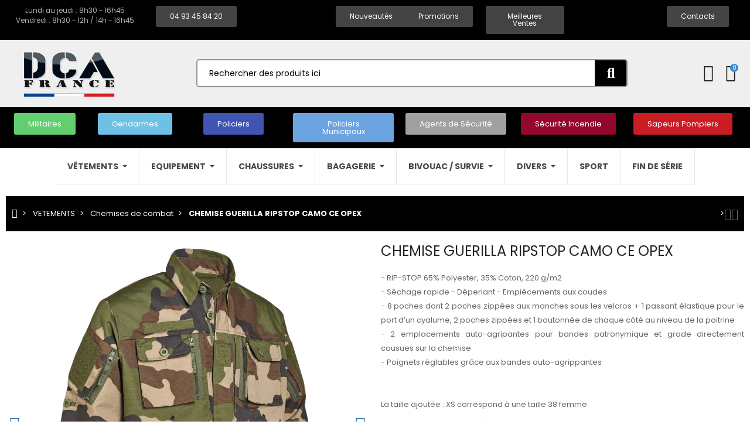

--- FILE ---
content_type: text/html; charset=utf-8
request_url: https://www.dca-france.com/1002-5260-chemise-guerilla-ripstop-camo-ce.html
body_size: 39782
content:
<!doctype html> <html lang="fr">    <head>               <meta charset="utf-8">     <meta http-equiv="x-ua-compatible" content="ie=edge">      <title>Chemise Guerilla camouflage Centre Europe Opex armée française Tailles  XL</title>              <meta name="description" content="Cette chemise guerilla camouflage comporte de nombreuses poches dont 2 poches zippées aux manches, 1 passant élastique pour le port d’un cyalume">   <meta name="keywords" content="">         <link rel="canonical" href="https://www.dca-france.com/1002-chemise-guerilla-ripstop-camo-ce.html">                       <script type="application/ld+json">
  {
    "@context": "https://schema.org",
    "@type": "Organization",
    "name" : "DCA FRANCE",
    "url" : "https://www.dca-france.com/"
         ,"logo": {
        "@type": "ImageObject",
        "url":"https://www.dca-france.com/img/logo-1743751770.jpg"
      }
      }
</script>  <script type="application/ld+json">
  {
    "@context": "https://schema.org",
    "@type": "WebPage",
    "isPartOf": {
      "@type": "WebSite",
      "url":  "https://www.dca-france.com/",
      "name": "DCA FRANCE"
    },
    "name": "Chemise Guerilla camouflage Centre Europe Opex armée française Tailles  XL",
    "url":  "https://www.dca-france.com/1002-5260-chemise-guerilla-ripstop-camo-ce.html"
  }
</script>     <script type="application/ld+json">
    {
      "@context": "https://schema.org",
      "@type": "BreadcrumbList",
      "itemListElement": [
                  {
            "@type": "ListItem",
            "position": 1,
            "name": "Accueil",
            "item": "https://www.dca-france.com/"
          },                  {
            "@type": "ListItem",
            "position": 2,
            "name": "VETEMENTS",
            "item": "https://www.dca-france.com/590-vetement"
          },                  {
            "@type": "ListItem",
            "position": 3,
            "name": "Chemises de combat",
            "item": "https://www.dca-france.com/615-chemises-de-combat"
          },                  {
            "@type": "ListItem",
            "position": 4,
            "name": "CHEMISE GUERILLA RIPSTOP CAMO CE OPEX",
            "item": "https://www.dca-france.com/1002-5260-chemise-guerilla-ripstop-camo-ce.html#/tailles-xl"
          }              ]
    }
  </script>                <script type="application/ld+json">
  {
    "@context": "https://schema.org/",
    "@type": "Product",
    "name": "CHEMISE GUERILLA RIPSTOP CAMO CE OPEX",
    "description": "Cette chemise guerilla camouflage comporte de nombreuses poches dont 2 poches zippées aux manches, 1 passant élastique pour le port d’un cyalume",
    "category": "Chemises de combat",
    "image" :"https://www.dca-france.com/51630-home_default/chemise-guerilla-ripstop-camo-ce.jpg",    "sku": "CHGUER2",
    "mpn": "CHGUER2"
        ,
    "brand": {
      "@type": "Brand",
      "name": "DCA FRANCE"
    }
                    ,
    "weight": {
        "@context": "https://schema.org",
        "@type": "QuantitativeValue",
        "value": "0.700000",
        "unitCode": "kg"
    }
        ,
    "offers": {
      "@type": "Offer",
      "priceCurrency": "EUR",
      "name": "CHEMISE GUERILLA RIPSTOP CAMO CE OPEX",
      "price": "47.92",
      "url": "https://www.dca-france.com/1002-5260-chemise-guerilla-ripstop-camo-ce.html#/1320-tailles-xl",
      "priceValidUntil": "2025-12-26",
              "image": ["https://www.dca-france.com/51630-large_default/chemise-guerilla-ripstop-camo-ce.jpg","https://www.dca-france.com/51631-large_default/chemise-guerilla-ripstop-camo-ce.jpg","https://www.dca-france.com/51632-large_default/chemise-guerilla-ripstop-camo-ce.jpg","https://www.dca-france.com/51633-large_default/chemise-guerilla-ripstop-camo-ce.jpg","https://www.dca-france.com/51634-large_default/chemise-guerilla-ripstop-camo-ce.jpg"],
            "sku": "CHGUER2",
      "mpn": "CHGUER2",
                        "availability": "https://schema.org/InStock",
      "seller": {
        "@type": "Organization",
        "name": "DCA FRANCE"
      }
    }
      }
</script>                       <meta property="og:title" content="Chemise Guerilla camouflage Centre Europe Opex armée française Tailles  XL" />     <meta property="og:description" content="Cette chemise guerilla camouflage comporte de nombreuses poches dont 2 poches zippées aux manches, 1 passant élastique pour le port d’un cyalume" />     <meta property="og:url" content="https://www.dca-france.com/1002-5260-chemise-guerilla-ripstop-camo-ce.html" />     <meta property="og:site_name" content="DCA FRANCE" />               <meta name="viewport" content="width=device-width, initial-scale=1, shrink-to-fit=no">       <link rel="icon" type="image/vnd.microsoft.icon" href="https://www.dca-france.com/img/favicon.ico?1745923498">   <link rel="shortcut icon" type="image/x-icon" href="https://www.dca-france.com/img/favicon.ico?1745923498">      <link rel="preconnect" href="https://fonts.googleapis.com">   <link rel="preconnect" href="https://fonts.gstatic.com" crossorigin>      <link href="//fonts.googleapis.com/icon?family=Material+Icons" rel="stylesheet">       <link href="//fonts.googleapis.com/css?family=Poppins:300,400,500,600,700&amp;display=swap" rel="stylesheet">            <link rel="stylesheet" href="https://fonts.googleapis.com/css?family=Poppins" type="text/css" media="all">   <link rel="stylesheet" href="https://www.dca-france.com/themes/PRS028/assets/cache/theme-b9953e1003.css" type="text/css" media="all">           <script type="text/javascript">
        var ajaxTdElementor = {"ajax":"\/\/www.dca-france.com\/module\/tdelementor\/ajax","contact":"\/\/www.dca-france.com\/module\/tdelementor\/contact","subscription":"\/\/www.dca-france.com\/module\/tdelementor\/subscription","languages":[],"currencies":[]};
        var buttonwishlist_title_add = "Ajouter \u00e0 la liste de souhaits";
        var buttonwishlist_title_remove = "Supprimer de la liste de souhaits";
        var elementorFrontendConfig = {"environmentMode":{"edit":false,"wpPreview":true},"is_rtl":false,"breakpoints":{"xs":0,"sm":480,"md":768,"lg":1025,"xl":1440,"xxl":1600},"version":"1.0.2","urls":{"assets":"https:\/\/www.dca-france.com\/modules\/tdelementor\/assets\/"},"settings":{"general":{"elementor_global_image_lightbox":"yes","elementor_enable_lightbox_in_editor":"yes"}}};
        var hiRecaptchaSettings = {"psv":1.7,"siteKey":"6LcoaBkrAAAAAI9mbAGEp-0Wc19YS4Q0CjiiXK-e","theme":"light","size":"invisible","version":3,"contact":false,"contactPosition":"bottomright","contactFormSelector":".contact-form form","contactFormPlaceholder":".contact-form .form-fields","contactFormButtonSelector":"[name=\"submitMessage\"]","registration":false,"registrationPosition":"bottomright","registrationFormSelector":"#customer-form","registrationFormButtonSelector":"[data-link-action=\"save-customer\"], [data-link-action=\"register-new-customer\"]","newsletter":true,"newsletterPosition":"bottomright","newsletterFormSelector":".block_newsletter form","newsletterFormPlaceholder":".block_newsletter form > div > div:first","newsletterFormButtonSelector":"[name=\"submitNewsletter\"]","login":false,"loginPosition":"bottomright","loginFormSelector":"#login-form","loginFormPlaceholder":"#login-form > div .forgot-password","loginFormButtonSelector":"#submit-login","passwordReset":false,"passwordResetPosition":"bottomright","passwordResetFormSelector":".forgotten-password","passwordResetFormPlaceholder":".forgotten-password .form-fields","passwordResetFormButtonSelector":".forgotten-password button[name=\"submit\"]","mailAlert":false,"mailAlertPosition":"bottomright","productComment":false,"productCommentPosition":"bottomright","validationUrl":"https:\/\/www.dca-france.com\/module\/hirecaptcha\/validate","verifictionUrl":"https:\/\/www.dca-france.com\/module\/hirecaptcha\/verification","key":"7514c8c89b6dbc1d509d6857dbcd843a"};
        var isLogged = false;
        var limitCharacter = "Entrez au moins 3 caract\u00e8res.";
        var loginLabel = "Vous devez \u00eatre connect\u00e9 pour g\u00e9rer votre liste de souhaits";
        var login_url = "https:\/\/www.dca-france.com\/mon-compte";
        var prestashop = {"cart":{"products":[],"totals":{"total":{"type":"total","label":"Total","amount":0,"value":"0,00\u00a0\u20ac"},"total_including_tax":{"type":"total","label":"Total TTC","amount":0,"value":"0,00\u00a0\u20ac"},"total_excluding_tax":{"type":"total","label":"Total HT :","amount":0,"value":"0,00\u00a0\u20ac"}},"subtotals":{"products":{"type":"products","label":"Sous-total","amount":0,"value":"0,00\u00a0\u20ac"},"discounts":null,"shipping":{"type":"shipping","label":"Livraison","amount":0,"value":""},"tax":{"type":"tax","label":"Taxes incluses","amount":0,"value":"0,00\u00a0\u20ac"}},"products_count":0,"summary_string":"0 articles","vouchers":{"allowed":0,"added":[]},"discounts":[],"minimalPurchase":0,"minimalPurchaseRequired":""},"currency":{"id":1,"name":"Euro","iso_code":"EUR","iso_code_num":"978","sign":"\u20ac"},"customer":{"lastname":null,"firstname":null,"email":null,"birthday":null,"newsletter":null,"newsletter_date_add":null,"optin":null,"website":null,"company":null,"siret":null,"ape":null,"is_logged":false,"gender":{"type":null,"name":null},"addresses":[]},"language":{"name":"Fran\u00e7ais (French)","iso_code":"fr","locale":"fr-FR","language_code":"fr","is_rtl":"0","date_format_lite":"d\/m\/Y","date_format_full":"d\/m\/Y H:i:s","id":1},"page":{"title":"","canonical":"https:\/\/www.dca-france.com\/1002-chemise-guerilla-ripstop-camo-ce.html","meta":{"title":"Chemise Guerilla camouflage Centre Europe Opex arm\u00e9e fran\u00e7aise Tailles  XL","description":"Cette chemise guerilla camouflage comporte de nombreuses poches dont 2 poches zipp\u00e9es aux manches, 1 passant \u00e9lastique pour le port d\u2019un cyalume","keywords":"","robots":"index"},"page_name":"product","body_classes":{"lang-fr":true,"lang-rtl":false,"country-FR":true,"currency-EUR":true,"layout-full-width":true,"page-product":true,"tax-display-enabled":true,"product-id-1002":true,"product-CHEMISE GUERILLA RIPSTOP CAMO CE OPEX":true,"product-id-category-615":true,"product-id-manufacturer-0":true,"product-id-supplier-0":true,"product-available-for-order":true},"admin_notifications":[]},"shop":{"name":"DCA FRANCE","logo":"https:\/\/www.dca-france.com\/img\/logo-1743751770.jpg","stores_icon":"https:\/\/www.dca-france.com\/img\/logo_stores.png","favicon":"https:\/\/www.dca-france.com\/img\/favicon.ico"},"urls":{"base_url":"https:\/\/www.dca-france.com\/","current_url":"https:\/\/www.dca-france.com\/1002-5260-chemise-guerilla-ripstop-camo-ce.html","shop_domain_url":"https:\/\/www.dca-france.com","img_ps_url":"https:\/\/www.dca-france.com\/img\/","img_cat_url":"https:\/\/www.dca-france.com\/img\/c\/","img_lang_url":"https:\/\/www.dca-france.com\/img\/l\/","img_prod_url":"https:\/\/www.dca-france.com\/img\/p\/","img_manu_url":"https:\/\/www.dca-france.com\/img\/m\/","img_sup_url":"https:\/\/www.dca-france.com\/img\/su\/","img_ship_url":"https:\/\/www.dca-france.com\/img\/s\/","img_store_url":"https:\/\/www.dca-france.com\/img\/st\/","img_col_url":"https:\/\/www.dca-france.com\/img\/co\/","img_url":"https:\/\/www.dca-france.com\/themes\/PRS028\/assets\/img\/","css_url":"https:\/\/www.dca-france.com\/themes\/PRS028\/assets\/css\/","js_url":"https:\/\/www.dca-france.com\/themes\/PRS028\/assets\/js\/","pic_url":"https:\/\/www.dca-france.com\/upload\/","pages":{"address":"https:\/\/www.dca-france.com\/adresse","addresses":"https:\/\/www.dca-france.com\/adresses","authentication":"https:\/\/www.dca-france.com\/connexion","cart":"https:\/\/www.dca-france.com\/panier","category":"https:\/\/www.dca-france.com\/index.php?controller=category","cms":"https:\/\/www.dca-france.com\/index.php?controller=cms","contact":"https:\/\/www.dca-france.com\/nous-contacter","discount":"https:\/\/www.dca-france.com\/reduction","guest_tracking":"https:\/\/www.dca-france.com\/suivi-commande-invite","history":"https:\/\/www.dca-france.com\/historique-commandes","identity":"https:\/\/www.dca-france.com\/identite","index":"https:\/\/www.dca-france.com\/","my_account":"https:\/\/www.dca-france.com\/mon-compte","order_confirmation":"https:\/\/www.dca-france.com\/confirmation-commande","order_detail":"https:\/\/www.dca-france.com\/index.php?controller=order-detail","order_follow":"https:\/\/www.dca-france.com\/suivi-commande","order":"https:\/\/www.dca-france.com\/commande","order_return":"https:\/\/www.dca-france.com\/index.php?controller=order-return","order_slip":"https:\/\/www.dca-france.com\/avoirs","pagenotfound":"https:\/\/www.dca-france.com\/page-introuvable","password":"https:\/\/www.dca-france.com\/recuperation-mot-de-passe","pdf_invoice":"https:\/\/www.dca-france.com\/index.php?controller=pdf-invoice","pdf_order_return":"https:\/\/www.dca-france.com\/index.php?controller=pdf-order-return","pdf_order_slip":"https:\/\/www.dca-france.com\/index.php?controller=pdf-order-slip","prices_drop":"https:\/\/www.dca-france.com\/promotions","product":"https:\/\/www.dca-france.com\/index.php?controller=product","search":"https:\/\/www.dca-france.com\/recherche","sitemap":"https:\/\/www.dca-france.com\/plan-site","stores":"https:\/\/www.dca-france.com\/magasins","supplier":"https:\/\/www.dca-france.com\/fournisseur","register":"https:\/\/www.dca-france.com\/connexion?create_account=1","order_login":"https:\/\/www.dca-france.com\/commande?login=1"},"alternative_langs":[],"theme_assets":"\/themes\/PRS028\/assets\/","actions":{"logout":"https:\/\/www.dca-france.com\/?mylogout="},"no_picture_image":{"bySize":{"image-PDF-vignette":{"url":"https:\/\/www.dca-france.com\/img\/p\/fr-default-image-PDF-vignette.jpg","width":125,"height":125},"cart_default":{"url":"https:\/\/www.dca-france.com\/img\/p\/fr-default-cart_default.jpg","width":125,"height":162},"small_default":{"url":"https:\/\/www.dca-france.com\/img\/p\/fr-default-small_default.jpg","width":125,"height":162},"home_default":{"url":"https:\/\/www.dca-france.com\/img\/p\/fr-default-home_default.jpg","width":370,"height":480},"Image PDF":{"url":"https:\/\/www.dca-france.com\/img\/p\/fr-default-Image PDF.jpg","width":500,"height":500},"medium_default":{"url":"https:\/\/www.dca-france.com\/img\/p\/fr-default-medium_default.jpg","width":540,"height":700},"large_default":{"url":"https:\/\/www.dca-france.com\/img\/p\/fr-default-large_default.jpg","width":2000,"height":2000}},"small":{"url":"https:\/\/www.dca-france.com\/img\/p\/fr-default-image-PDF-vignette.jpg","width":125,"height":125},"medium":{"url":"https:\/\/www.dca-france.com\/img\/p\/fr-default-home_default.jpg","width":370,"height":480},"large":{"url":"https:\/\/www.dca-france.com\/img\/p\/fr-default-large_default.jpg","width":2000,"height":2000},"legend":""}},"configuration":{"display_taxes_label":true,"display_prices_tax_incl":true,"is_catalog":false,"show_prices":true,"opt_in":{"partner":false},"quantity_discount":{"type":"discount","label":"Remise sur prix unitaire"},"voucher_enabled":0,"return_enabled":0},"field_required":[],"breadcrumb":{"links":[{"title":"Accueil","url":"https:\/\/www.dca-france.com\/"},{"title":"VETEMENTS","url":"https:\/\/www.dca-france.com\/590-vetement"},{"title":"Chemises de combat","url":"https:\/\/www.dca-france.com\/615-chemises-de-combat"},{"title":"CHEMISE GUERILLA RIPSTOP CAMO CE OPEX","url":"https:\/\/www.dca-france.com\/1002-5260-chemise-guerilla-ripstop-camo-ce.html#\/tailles-xl"}],"count":4},"link":{"protocol_link":"https:\/\/","protocol_content":"https:\/\/"},"time":1765461913,"static_token":"2c71166a574498516c387ea8d5e345c3","token":"cc52aca5138630fbc0ebbfdd5981b15a","debug":false};
        var prestashopFacebookAjaxController = "https:\/\/www.dca-france.com\/module\/ps_facebook\/Ajax";
        var psemailsubscription_subscription = "https:\/\/www.dca-france.com\/module\/ps_emailsubscription\/subscription";
        var psr_icon_color = "#1F8DFB";
        var searchUrl = "https:\/\/www.dca-france.com\/recherche";
        var tdShoppingCart = {"isAjax":true,"ajax":"\/\/www.dca-france.com\/module\/tdshoppingcart\/ajax","afterAdd":"modal"};
        var tdthreesixty = {"speed":"100"};
        var tdtoken = "2c71166a574498516c387ea8d5e345c3";
        var themeOpt = {"g_preloader":"precss","g_bttop":"1","pp_zoom":"1","tip_toggle":"1","infiniteScroll":"scroll","h_layout":false};
        var wishlist_add = "Le produit a \u00e9t\u00e9 ajout\u00e9 avec succ\u00e8s \u00e0 votre liste de souhaits";
        var wishlist_cancel_txt = "Annuler";
        var wishlist_confirm_del_txt = "Supprimer l'\u00e9l\u00e9ment s\u00e9lectionn\u00e9\u00a0?";
        var wishlist_del_default_txt = "Impossible de supprimer la liste de souhaits par d\u00e9faut";
        var wishlist_email_txt = "E-mail";
        var wishlist_loggin_required = "Vous devez \u00eatre connect\u00e9 pour g\u00e9rer votre liste de souhaits";
        var wishlist_ok_txt = "D'accord";
        var wishlist_quantity_required = "Vous devez saisir une quantit\u00e9";
        var wishlist_remove = "Le produit a \u00e9t\u00e9 supprim\u00e9 avec succ\u00e8s de votre liste de souhaits";
        var wishlist_reset_txt = "R\u00e9initialiser";
        var wishlist_send_txt = "Envoyer";
        var wishlist_send_wishlist_txt = "Envoyer la liste de souhaits";
        var wishlist_url = "https:\/\/www.dca-france.com\/module\/tdproductwishlist\/mywishlist";
        var wishlist_view = "Voir votre liste de souhaits";
      </script>      <script async src="https://www.googletagmanager.com/gtag/js?id=G-SBR2Y0P64R"></script>   <script>
    window.dataLayer = window.dataLayer || [];
    function gtag(){dataLayer.push(arguments);}
    gtag('js', new Date());
    gtag(
      'config',
      'G-SBR2Y0P64R',
      {
        'debug_mode':false
                              }
    );
  </script><!-- START OF DOOFINDER ADD TO CART SCRIPT -->   <script>
    document.addEventListener('doofinder.cart.add', function(event) {

      const checkIfCartItemHasVariation = (cartObject) => {
        return (cartObject.item_id === cartObject.grouping_id) ? false : true;
      }

      /**
      * Returns only ID from string
      */
      const sanitizeVariationID = (variationID) => {
        return variationID.replace(/\D/g, "")
      }

      doofinderManageCart({
        cartURL          : "https://www.dca-france.com/panier",  //required for prestashop 1.7, in previous versions it will be empty.
        cartToken        : "2c71166a574498516c387ea8d5e345c3",
        productID        : checkIfCartItemHasVariation(event.detail) ? event.detail.grouping_id : event.detail.item_id,
        customizationID  : checkIfCartItemHasVariation(event.detail) ? sanitizeVariationID(event.detail.item_id) : 0,   // If there are no combinations, the value will be 0
        quantity         : event.detail.amount,
        statusPromise    : event.detail.statusPromise,
        itemLink         : event.detail.link,
        group_id         : event.detail.group_id
      });
    });
  </script>   <!-- END OF DOOFINDER ADD TO CART SCRIPT -->    <!-- START OF DOOFINDER UNIQUE SCRIPT -->   <script data-keepinline>
    
    (function(w, k) {w[k] = window[k] || function () { (window[k].q = window[k].q || []).push(arguments) }})(window, "doofinderApp")
    

    // Custom personalization:
    doofinderApp("config", "language", "fr");
    doofinderApp("config", "currency", "EUR");
  </script>   <script src="https://eu1-config.doofinder.com/2.x/24dda2f3-4766-42fc-b086-15f50c3f5ef9.js" async></script>   <!-- END OF DOOFINDER UNIQUE SCRIPT --><style>.mm_menu_content_title{      font-family: 'Poppins'!important;  }  .ets_mm_megamenu .mm_menus_li .h4,  .ets_mm_megamenu .mm_menus_li .h5,  .ets_mm_megamenu .mm_menus_li .h6,  .ets_mm_megamenu .mm_menus_li .h1,  .ets_mm_megamenu .mm_menus_li .h2,  .ets_mm_megamenu .mm_menus_li .h3,  .ets_mm_megamenu .mm_menus_li .h4 *:not(i),  .ets_mm_megamenu .mm_menus_li .h5 *:not(i),  .ets_mm_megamenu .mm_menus_li .h6 *:not(i),  .ets_mm_megamenu .mm_menus_li .h1 *:not(i),  .ets_mm_megamenu .mm_menus_li .h2 *:not(i),  .ets_mm_megamenu .mm_menus_li .h3 *:not(i),  .ets_mm_megamenu .mm_menus_li > a{      font-family: 'Poppins';  }  .ets_mm_megamenu *:not(.fa):not(i){      font-family: 'Poppins';  }    .ets_mm_block *{      font-size: 14px;  }        @media (min-width: 768px){  /*layout 1*/      .ets_mm_megamenu.layout_layout1{          background: #ffffff;      }      .layout_layout1 .ets_mm_megamenu_content{        background: linear-gradient(#FFFFFF, #F2F2F2) repeat scroll 0 0 rgba(0, 0, 0, 0);        background: -webkit-linear-gradient(#FFFFFF, #F2F2F2) repeat scroll 0 0 rgba(0, 0, 0, 0);        background: -o-linear-gradient(#FFFFFF, #F2F2F2) repeat scroll 0 0 rgba(0, 0, 0, 0);      }      .ets_mm_megamenu.layout_layout1:not(.ybc_vertical_menu) .mm_menus_ul{           background: #ffffff;      }        #header .layout_layout1:not(.ybc_vertical_menu) .mm_menus_li > a,      .layout_layout1 .ybc-menu-vertical-button,      .layout_layout1 .mm_extra_item *{          color: #484848      }      .layout_layout1 .ybc-menu-vertical-button .ybc-menu-button-toggle_icon_default .icon-bar{          background-color: #484848      }      .layout_layout1:not(.click_open_submenu) .mm_menus_li:hover > a,      .layout_layout1.click_open_submenu .mm_menus_li.open_li > a,      .layout_layout1 .mm_menus_li.active > a,      #header .layout_layout1:not(.click_open_submenu) .mm_menus_li:hover > a,      #header .layout_layout1.click_open_submenu .mm_menus_li.open_li > a,      #header .layout_layout1 .mm_menus_li.menu_hover > a,      .layout_layout1:hover .ybc-menu-vertical-button,      .layout_layout1 .mm_extra_item button[type="submit"]:hover i,      #header .layout_layout1 .mm_menus_li.active > a{          color: #ec4249;      }            .layout_layout1:not(.ybc_vertical_menu):not(.click_open_submenu) .mm_menus_li > a:before,      .layout_layout1:not(.ybc_vertical_menu).click_open_submenu .mm_menus_li.open_li > a:before,      .layout_layout1.ybc_vertical_menu:hover .ybc-menu-vertical-button:before,      .layout_layout1:hover .ybc-menu-vertical-button .ybc-menu-button-toggle_icon_default .icon-bar,      .ybc-menu-vertical-button.layout_layout1:hover{background-color: #ec4249;}            .layout_layout1:not(.ybc_vertical_menu):not(.click_open_submenu) .mm_menus_li:hover > a,      .layout_layout1:not(.ybc_vertical_menu).click_open_submenu .mm_menus_li.open_li > a,      .layout_layout1:not(.ybc_vertical_menu) .mm_menus_li.menu_hover > a,      .ets_mm_megamenu.layout_layout1.ybc_vertical_menu:hover,      #header .layout_layout1:not(.ybc_vertical_menu):not(.click_open_submenu) .mm_menus_li:hover > a,      #header .layout_layout1:not(.ybc_vertical_menu).click_open_submenu .mm_menus_li.open_li > a,      #header .layout_layout1:not(.ybc_vertical_menu) .mm_menus_li.menu_hover > a,      .ets_mm_megamenu.layout_layout1.ybc_vertical_menu:hover{          background: #ffffff;      }            .layout_layout1.ets_mm_megamenu .mm_columns_ul,      .layout_layout1.ybc_vertical_menu .mm_menus_ul{          background-color: #ffffff;      }      #header .layout_layout1 .ets_mm_block_content a,      #header .layout_layout1 .ets_mm_block_content p,      .layout_layout1.ybc_vertical_menu .mm_menus_li > a,      #header .layout_layout1.ybc_vertical_menu .mm_menus_li > a{          color: #414141;      }            .layout_layout1 .mm_columns_ul .h1,      .layout_layout1 .mm_columns_ul .h2,      .layout_layout1 .mm_columns_ul .h3,      .layout_layout1 .mm_columns_ul .h4,      .layout_layout1 .mm_columns_ul .h5,      .layout_layout1 .mm_columns_ul .h6,      .layout_layout1 .mm_columns_ul .ets_mm_block > .h1 a,      .layout_layout1 .mm_columns_ul .ets_mm_block > .h2 a,      .layout_layout1 .mm_columns_ul .ets_mm_block > .h3 a,      .layout_layout1 .mm_columns_ul .ets_mm_block > .h4 a,      .layout_layout1 .mm_columns_ul .ets_mm_block > .h5 a,      .layout_layout1 .mm_columns_ul .ets_mm_block > .h6 a,      #header .layout_layout1 .mm_columns_ul .ets_mm_block > .h1 a,      #header .layout_layout1 .mm_columns_ul .ets_mm_block > .h2 a,      #header .layout_layout1 .mm_columns_ul .ets_mm_block > .h3 a,      #header .layout_layout1 .mm_columns_ul .ets_mm_block > .h4 a,      #header .layout_layout1 .mm_columns_ul .ets_mm_block > .h5 a,      #header .layout_layout1 .mm_columns_ul .ets_mm_block > .h6 a,      .layout_layout1 .mm_columns_ul .h1,      .layout_layout1 .mm_columns_ul .h2,      .layout_layout1 .mm_columns_ul .h3,      .layout_layout1 .mm_columns_ul .h4,      .layout_layout1 .mm_columns_ul .h5,      .layout_layout1 .mm_columns_ul .h6{          color: #414141;      }                  .layout_layout1 li:hover > a,      .layout_layout1 li > a:hover,      .layout_layout1 .mm_tabs_li.open .mm_tab_toggle_title,      .layout_layout1 .mm_tabs_li.open .mm_tab_toggle_title a,      .layout_layout1 .mm_tabs_li:hover .mm_tab_toggle_title,      .layout_layout1 .mm_tabs_li:hover .mm_tab_toggle_title a,      #header .layout_layout1 .mm_tabs_li.open .mm_tab_toggle_title,      #header .layout_layout1 .mm_tabs_li.open .mm_tab_toggle_title a,      #header .layout_layout1 .mm_tabs_li:hover .mm_tab_toggle_title,      #header .layout_layout1 .mm_tabs_li:hover .mm_tab_toggle_title a,      .layout_layout1.ybc_vertical_menu .mm_menus_li > a,      #header .layout_layout1 li:hover > a,      .layout_layout1.ybc_vertical_menu:not(.click_open_submenu) .mm_menus_li:hover > a,      .layout_layout1.ybc_vertical_menu.click_open_submenu .mm_menus_li.open_li > a,      #header .layout_layout1.ybc_vertical_menu:not(.click_open_submenu) .mm_menus_li:hover > a,      #header .layout_layout1.ybc_vertical_menu.click_open_submenu .mm_menus_li.open_li > a,      #header .layout_layout1 .mm_columns_ul .mm_block_type_product .product-title > a:hover,      #header .layout_layout1 li > a:hover{color: #ec4249;}              /*end layout 1*/                  /*layout 2*/      .ets_mm_megamenu.layout_layout2{          background-color: #3cabdb;      }            #header .layout_layout2:not(.ybc_vertical_menu) .mm_menus_li > a,      .layout_layout2 .ybc-menu-vertical-button,      .layout_layout2 .mm_extra_item *{          color: #ffffff      }      .layout_layout2 .ybc-menu-vertical-button .ybc-menu-button-toggle_icon_default .icon-bar{          background-color: #ffffff      }      .layout_layout2:not(.ybc_vertical_menu):not(.click_open_submenu) .mm_menus_li:hover > a,      .layout_layout2:not(.ybc_vertical_menu).click_open_submenu .mm_menus_li.open_li > a,      .layout_layout2:not(.ybc_vertical_menu) .mm_menus_li.active > a,      #header .layout_layout2:not(.ybc_vertical_menu):not(.click_open_submenu) .mm_menus_li:hover > a,      #header .layout_layout2:not(.ybc_vertical_menu).click_open_submenu .mm_menus_li.open_li > a,      .layout_layout2:hover .ybc-menu-vertical-button,      .layout_layout2 .mm_extra_item button[type="submit"]:hover i,      #header .layout_layout2:not(.ybc_vertical_menu) .mm_menus_li.active > a{color: #ffffff;}            .layout_layout2:hover .ybc-menu-vertical-button .ybc-menu-button-toggle_icon_default .icon-bar{          background-color: #ffffff;      }      .layout_layout2:not(.ybc_vertical_menu):not(.click_open_submenu) .mm_menus_li:hover > a,      .layout_layout2:not(.ybc_vertical_menu).click_open_submenu .mm_menus_li.open_li > a,      #header .layout_layout2:not(.ybc_vertical_menu):not(.click_open_submenu) .mm_menus_li:hover > a,      #header .layout_layout2:not(.ybc_vertical_menu).click_open_submenu .mm_menus_li.open_li > a,      .ets_mm_megamenu.layout_layout2.ybc_vertical_menu:hover{          background-color: #50b4df;      }            .layout_layout2.ets_mm_megamenu .mm_columns_ul,      .layout_layout2.ybc_vertical_menu .mm_menus_ul{          background-color: #ffffff;      }      #header .layout_layout2 .ets_mm_block_content a,      .layout_layout2.ybc_vertical_menu .mm_menus_li > a,      #header .layout_layout2.ybc_vertical_menu .mm_menus_li > a,      #header .layout_layout2 .ets_mm_block_content p{          color: #666666;      }            .layout_layout2 .mm_columns_ul .h1,      .layout_layout2 .mm_columns_ul .h2,      .layout_layout2 .mm_columns_ul .h3,      .layout_layout2 .mm_columns_ul .h4,      .layout_layout2 .mm_columns_ul .h5,      .layout_layout2 .mm_columns_ul .h6,      .layout_layout2 .mm_columns_ul .ets_mm_block > .h1 a,      .layout_layout2 .mm_columns_ul .ets_mm_block > .h2 a,      .layout_layout2 .mm_columns_ul .ets_mm_block > .h3 a,      .layout_layout2 .mm_columns_ul .ets_mm_block > .h4 a,      .layout_layout2 .mm_columns_ul .ets_mm_block > .h5 a,      .layout_layout2 .mm_columns_ul .ets_mm_block > .h6 a,      #header .layout_layout2 .mm_columns_ul .ets_mm_block > .h1 a,      #header .layout_layout2 .mm_columns_ul .ets_mm_block > .h2 a,      #header .layout_layout2 .mm_columns_ul .ets_mm_block > .h3 a,      #header .layout_layout2 .mm_columns_ul .ets_mm_block > .h4 a,      #header .layout_layout2 .mm_columns_ul .ets_mm_block > .h5 a,      #header .layout_layout2 .mm_columns_ul .ets_mm_block > .h6 a,      .layout_layout2 .mm_columns_ul .h1,      .layout_layout2 .mm_columns_ul .h2,      .layout_layout2 .mm_columns_ul .h3,      .layout_layout2 .mm_columns_ul .h4,      .layout_layout2 .mm_columns_ul .h5,      .layout_layout2 .mm_columns_ul .h6{          color: #414141;      }                  .layout_layout2 li:hover > a,      .layout_layout2 li > a:hover,      .layout_layout2 .mm_tabs_li.open .mm_tab_toggle_title,      .layout_layout2 .mm_tabs_li.open .mm_tab_toggle_title a,      .layout_layout2 .mm_tabs_li:hover .mm_tab_toggle_title,      .layout_layout2 .mm_tabs_li:hover .mm_tab_toggle_title a,      #header .layout_layout2 .mm_tabs_li.open .mm_tab_toggle_title,      #header .layout_layout2 .mm_tabs_li.open .mm_tab_toggle_title a,      #header .layout_layout2 .mm_tabs_li:hover .mm_tab_toggle_title,      #header .layout_layout2 .mm_tabs_li:hover .mm_tab_toggle_title a,      #header .layout_layout2 li:hover > a,      .layout_layout2.ybc_vertical_menu .mm_menus_li > a,      .layout_layout2.ybc_vertical_menu:not(.click_open_submenu) .mm_menus_li:hover > a,      .layout_layout2.ybc_vertical_menu.click_open_submenu .mm_menus_li.open_li > a,      #header .layout_layout2.ybc_vertical_menu:not(.click_open_submenu) .mm_menus_li:hover > a,      #header .layout_layout2.ybc_vertical_menu.click_open_submenu.open_li .mm_menus_li > a,      #header .layout_layout2 .mm_columns_ul .mm_block_type_product .product-title > a:hover,      #header .layout_layout2 li > a:hover{color: #fc4444;}                        /*layout 3*/      .ets_mm_megamenu.layout_layout3,      .layout_layout3 .mm_tab_li_content{          background-color: #333333;                }      #header .layout_layout3:not(.ybc_vertical_menu) .mm_menus_li > a,      .layout_layout3 .ybc-menu-vertical-button,      .layout_layout3 .mm_extra_item *{          color: #ffffff      }      .layout_layout3 .ybc-menu-vertical-button .ybc-menu-button-toggle_icon_default .icon-bar{          background-color: #ffffff      }      .layout_layout3:not(.click_open_submenu) .mm_menus_li:hover > a,      .layout_layout3.click_open_submenu .mm_menus_li.open_li > a,      .layout_layout3 .mm_menus_li.active > a,      .layout_layout3 .mm_extra_item button[type="submit"]:hover i,      #header .layout_layout3:not(.click_open_submenu) .mm_menus_li:hover > a,      #header .layout_layout3.click_open_submenu .mm_menus_li.open_li > a,      #header .layout_layout3 .mm_menus_li.active > a,      .layout_layout3:hover .ybc-menu-vertical-button,      .layout_layout3:hover .ybc-menu-vertical-button .ybc-menu-button-toggle_icon_default .icon-bar{          color: #ca1c23;      }            .layout_layout3:not(.ybc_vertical_menu):not(.click_open_submenu) .mm_menus_li:hover > a,      .layout_layout3:not(.ybc_vertical_menu).click_open_submenu .mm_menus_li.open_li > a,      #header .layout_layout3:not(.ybc_vertical_menu):not(.click_open_submenu) .mm_menus_li:hover > a,      #header .layout_layout3:not(.ybc_vertical_menu).click_open_submenu .mm_menus_li.open_li > a,      .ets_mm_megamenu.layout_layout3.ybc_vertical_menu:hover,      .layout_layout3 .mm_tabs_li.open .mm_columns_contents_ul,      .layout_layout3 .mm_tabs_li.open .mm_tab_li_content {          background-color: #ffffff;      }      .layout_layout3 .mm_tabs_li.open.mm_tabs_has_content .mm_tab_li_content .mm_tab_name::before{          border-right-color: #ffffff;      }      .layout_layout3.ets_mm_megamenu .mm_columns_ul,      .ybc_vertical_menu.layout_layout3 .mm_menus_ul.ets_mn_submenu_full_height .mm_menus_li:hover a::before,      .layout_layout3.ybc_vertical_menu .mm_menus_ul{          background-color: #000000;          border-color: #000000;      }      #header .layout_layout3 .ets_mm_block_content a,      #header .layout_layout3 .ets_mm_block_content p,      .layout_layout3.ybc_vertical_menu .mm_menus_li > a,      #header .layout_layout3.ybc_vertical_menu .mm_menus_li > a{          color: #dcdcdc;      }            .layout_layout3 .mm_columns_ul .h1,      .layout_layout3 .mm_columns_ul .h2,      .layout_layout3 .mm_columns_ul .h3,      .layout_layout3 .mm_columns_ul .h4,      .layout_layout3 .mm_columns_ul .h5,      .layout_layout3 .mm_columns_ul .h6,      .layout_layout3 .mm_columns_ul .ets_mm_block > .h1 a,      .layout_layout3 .mm_columns_ul .ets_mm_block > .h2 a,      .layout_layout3 .mm_columns_ul .ets_mm_block > .h3 a,      .layout_layout3 .mm_columns_ul .ets_mm_block > .h4 a,      .layout_layout3 .mm_columns_ul .ets_mm_block > .h5 a,      .layout_layout3 .mm_columns_ul .ets_mm_block > .h6 a,      #header .layout_layout3 .mm_columns_ul .ets_mm_block > .h1 a,      #header .layout_layout3 .mm_columns_ul .ets_mm_block > .h2 a,      #header .layout_layout3 .mm_columns_ul .ets_mm_block > .h3 a,      #header .layout_layout3 .mm_columns_ul .ets_mm_block > .h4 a,      #header .layout_layout3 .mm_columns_ul .ets_mm_block > .h5 a,      #header .layout_layout3 .mm_columns_ul .ets_mm_block > .h6 a,      .layout_layout3 .mm_columns_ul .h1,      .layout_layout3 .mm_columns_ul .h2,      .layout_layout3 .mm_columns_ul .h3,      .layout_layout3.ybc_vertical_menu:not(.click_open_submenu) .mm_menus_li:hover > a,      .layout_layout3.ybc_vertical_menu.click_open_submenu .mm_menus_li.open_li > a,      #header .layout_layout3.ybc_vertical_menu:not(.click_open_submenu) .mm_menus_li:hover > a,      #header .layout_layout3.ybc_vertical_menu.click_open_submenu .mm_menus_li.open_li > a,      .layout_layout3 .mm_columns_ul .h4,      .layout_layout3 .mm_columns_ul .h5,      .layout_layout3 .mm_columns_ul .h6{          color: #ec4249;      }                  .layout_layout3 li:hover > a,      .layout_layout3 li > a:hover,      .layout_layout3 .mm_tabs_li.open .mm_tab_toggle_title,      .layout_layout3 .mm_tabs_li.open .mm_tab_toggle_title a,      .layout_layout3 .mm_tabs_li:hover .mm_tab_toggle_title,      .layout_layout3 .mm_tabs_li:hover .mm_tab_toggle_title a,      #header .layout_layout3 .mm_tabs_li.open .mm_tab_toggle_title,      #header .layout_layout3 .mm_tabs_li.open .mm_tab_toggle_title a,      #header .layout_layout3 .mm_tabs_li:hover .mm_tab_toggle_title,      #header .layout_layout3 .mm_tabs_li:hover .mm_tab_toggle_title a,      #header .layout_layout3 li:hover > a,      #header .layout_layout3 .mm_columns_ul .mm_block_type_product .product-title > a:hover,      #header .layout_layout3 li > a:hover,      .layout_layout3.ybc_vertical_menu .mm_menus_li > a,      .layout_layout3 .has-sub .ets_mm_categories li > a:hover,      #header .layout_layout3 .has-sub .ets_mm_categories li > a:hover{color: #fc4444;}                  /*layout 4*/            .ets_mm_megamenu.layout_layout4{          background-color: #ffffff;      }      .ets_mm_megamenu.layout_layout4:not(.ybc_vertical_menu) .mm_menus_ul{           background: #ffffff;      }        #header .layout_layout4:not(.ybc_vertical_menu) .mm_menus_li > a,      .layout_layout4 .ybc-menu-vertical-button,      .layout_layout4 .mm_extra_item *{          color: #333333      }      .layout_layout4 .ybc-menu-vertical-button .ybc-menu-button-toggle_icon_default .icon-bar{          background-color: #333333      }            .layout_layout4:not(.click_open_submenu) .mm_menus_li:hover > a,      .layout_layout4.click_open_submenu .mm_menus_li.open_li > a,      .layout_layout4 .mm_menus_li.active > a,      #header .layout_layout4:not(.click_open_submenu) .mm_menus_li:hover > a,      #header .layout_layout4.click_open_submenu .mm_menus_li.open_li > a,      .layout_layout4:hover .ybc-menu-vertical-button,      #header .layout_layout4 .mm_menus_li.active > a{color: #ffffff;}            .layout_layout4:hover .ybc-menu-vertical-button .ybc-menu-button-toggle_icon_default .icon-bar{          background-color: #ffffff;      }            .layout_layout4:not(.ybc_vertical_menu):not(.click_open_submenu) .mm_menus_li:hover > a,      .layout_layout4:not(.ybc_vertical_menu).click_open_submenu .mm_menus_li.open_li > a,      .layout_layout4:not(.ybc_vertical_menu) .mm_menus_li.active > a,      .layout_layout4:not(.ybc_vertical_menu) .mm_menus_li:hover > span,       .layout_layout4:not(.ybc_vertical_menu) .mm_menus_li.active > span,      #header .layout_layout4:not(.ybc_vertical_menu):not(.click_open_submenu) .mm_menus_li:hover > a,      #header .layout_layout4:not(.ybc_vertical_menu).click_open_submenu .mm_menus_li.open_li > a,      #header .layout_layout4:not(.ybc_vertical_menu) .mm_menus_li.active > a,      .layout_layout4:not(.ybc_vertical_menu):not(.click_open_submenu) .mm_menus_li:hover > a,      .layout_layout4:not(.ybc_vertical_menu).click_open_submenu .mm_menus_li.open_li > a,      #header .layout_layout4:not(.ybc_vertical_menu):not(.click_open_submenu) .mm_menus_li:hover > a,      #header .layout_layout4:not(.ybc_vertical_menu).click_open_submenu .mm_menus_li.open_li > a,      .ets_mm_megamenu.layout_layout4.ybc_vertical_menu:hover,      #header .layout_layout4 .mm_menus_li:hover > span,       #header .layout_layout4 .mm_menus_li.active > span{          background-color: #ec4249;      }      .layout_layout4 .ets_mm_megamenu_content {        border-bottom-color: #ec4249;      }            .layout_layout4.ets_mm_megamenu .mm_columns_ul,      .ybc_vertical_menu.layout_layout4 .mm_menus_ul .mm_menus_li:hover a::before,      .layout_layout4.ybc_vertical_menu .mm_menus_ul{          background-color: #ffffff;      }      #header .layout_layout4 .ets_mm_block_content a,      .layout_layout4.ybc_vertical_menu .mm_menus_li > a,      #header .layout_layout4.ybc_vertical_menu .mm_menus_li > a,      #header .layout_layout4 .ets_mm_block_content p{          color: #666666;      }            .layout_layout4 .mm_columns_ul .h1,      .layout_layout4 .mm_columns_ul .h2,      .layout_layout4 .mm_columns_ul .h3,      .layout_layout4 .mm_columns_ul .h4,      .layout_layout4 .mm_columns_ul .h5,      .layout_layout4 .mm_columns_ul .h6,      .layout_layout4 .mm_columns_ul .ets_mm_block > .h1 a,      .layout_layout4 .mm_columns_ul .ets_mm_block > .h2 a,      .layout_layout4 .mm_columns_ul .ets_mm_block > .h3 a,      .layout_layout4 .mm_columns_ul .ets_mm_block > .h4 a,      .layout_layout4 .mm_columns_ul .ets_mm_block > .h5 a,      .layout_layout4 .mm_columns_ul .ets_mm_block > .h6 a,      #header .layout_layout4 .mm_columns_ul .ets_mm_block > .h1 a,      #header .layout_layout4 .mm_columns_ul .ets_mm_block > .h2 a,      #header .layout_layout4 .mm_columns_ul .ets_mm_block > .h3 a,      #header .layout_layout4 .mm_columns_ul .ets_mm_block > .h4 a,      #header .layout_layout4 .mm_columns_ul .ets_mm_block > .h5 a,      #header .layout_layout4 .mm_columns_ul .ets_mm_block > .h6 a,      .layout_layout4 .mm_columns_ul .h1,      .layout_layout4 .mm_columns_ul .h2,      .layout_layout4 .mm_columns_ul .h3,      .layout_layout4 .mm_columns_ul .h4,      .layout_layout4 .mm_columns_ul .h5,      .layout_layout4 .mm_columns_ul .h6{          color: #414141;      }            .layout_layout4 li:hover > a,      .layout_layout4 li > a:hover,      .layout_layout4 .mm_tabs_li.open .mm_tab_toggle_title,      .layout_layout4 .mm_tabs_li.open .mm_tab_toggle_title a,      .layout_layout4 .mm_tabs_li:hover .mm_tab_toggle_title,      .layout_layout4 .mm_tabs_li:hover .mm_tab_toggle_title a,      #header .layout_layout4 .mm_tabs_li.open .mm_tab_toggle_title,      #header .layout_layout4 .mm_tabs_li.open .mm_tab_toggle_title a,      #header .layout_layout4 .mm_tabs_li:hover .mm_tab_toggle_title,      #header .layout_layout4 .mm_tabs_li:hover .mm_tab_toggle_title a,      #header .layout_layout4 li:hover > a,      .layout_layout4.ybc_vertical_menu .mm_menus_li > a,      .layout_layout4.ybc_vertical_menu:not(.click_open_submenu) .mm_menus_li:hover > a,      .layout_layout4.ybc_vertical_menu.click_open_submenu .mm_menus_li.open_li > a,      #header .layout_layout4.ybc_vertical_menu:not(.click_open_submenu) .mm_menus_li:hover > a,      #header .layout_layout4.ybc_vertical_menu.click_open_submenu .mm_menus_li.open_li > a,      #header .layout_layout4 .mm_columns_ul .mm_block_type_product .product-title > a:hover,      #header .layout_layout4 li > a:hover{color: #ec4249;}            /* end layout 4*/                              /* Layout 5*/      .ets_mm_megamenu.layout_layout5{          background-color: #f6f6f6;      }      .ets_mm_megamenu.layout_layout5:not(.ybc_vertical_menu) .mm_menus_ul{           background: #f6f6f6;      }            #header .layout_layout5:not(.ybc_vertical_menu) .mm_menus_li > a,      .layout_layout5 .ybc-menu-vertical-button,      .layout_layout5 .mm_extra_item *{          color: #333333      }      .layout_layout5 .ybc-menu-vertical-button .ybc-menu-button-toggle_icon_default .icon-bar{          background-color: #333333      }      .layout_layout5:not(.click_open_submenu) .mm_menus_li:hover > a,      .layout_layout5.click_open_submenu .mm_menus_li.open_li > a,      .layout_layout5 .mm_menus_li.active > a,      .layout_layout5 .mm_extra_item button[type="submit"]:hover i,      #header .layout_layout5:not(.click_open_submenu) .mm_menus_li:hover > a,      #header .layout_layout5.click_open_submenu .mm_menus_li.open_li > a,      #header .layout_layout5 .mm_menus_li.active > a,      .layout_layout5:hover .ybc-menu-vertical-button{          color: #ec4249;      }      .layout_layout5:hover .ybc-menu-vertical-button .ybc-menu-button-toggle_icon_default .icon-bar{          background-color: #ec4249;      }            .layout_layout5 .mm_menus_li > a:before{background-color: #ec4249;}              .layout_layout5:not(.ybc_vertical_menu):not(.click_open_submenu) .mm_menus_li:hover > a,      .layout_layout5:not(.ybc_vertical_menu).click_open_submenu .mm_menus_li.open_li > a,      #header .layout_layout5:not(.ybc_vertical_menu):not(.click_open_submenu) .mm_menus_li:hover > a,      #header .layout_layout5:not(.ybc_vertical_menu).click_open_submenu .mm_menus_li.open_li > a,      .ets_mm_megamenu.layout_layout5.ybc_vertical_menu:hover,      #header .layout_layout5:not(.click_open_submenu) .mm_menus_li:hover > a,      #header .layout_layout5.click_open_submenu .mm_menus_li.open_li > a{          background-color: ;      }            .layout_layout5.ets_mm_megamenu .mm_columns_ul,      .ybc_vertical_menu.layout_layout5 .mm_menus_ul .mm_menus_li:hover a::before,      .layout_layout5.ybc_vertical_menu .mm_menus_ul{          background-color: #ffffff;      }      #header .layout_layout5 .ets_mm_block_content a,      .layout_layout5.ybc_vertical_menu .mm_menus_li > a,      #header .layout_layout5.ybc_vertical_menu .mm_menus_li > a,      #header .layout_layout5 .ets_mm_block_content p{          color: #333333;      }            .layout_layout5 .mm_columns_ul .h1,      .layout_layout5 .mm_columns_ul .h2,      .layout_layout5 .mm_columns_ul .h3,      .layout_layout5 .mm_columns_ul .h4,      .layout_layout5 .mm_columns_ul .h5,      .layout_layout5 .mm_columns_ul .h6,      .layout_layout5 .mm_columns_ul .ets_mm_block > .h1 a,      .layout_layout5 .mm_columns_ul .ets_mm_block > .h2 a,      .layout_layout5 .mm_columns_ul .ets_mm_block > .h3 a,      .layout_layout5 .mm_columns_ul .ets_mm_block > .h4 a,      .layout_layout5 .mm_columns_ul .ets_mm_block > .h5 a,      .layout_layout5 .mm_columns_ul .ets_mm_block > .h6 a,      #header .layout_layout5 .mm_columns_ul .ets_mm_block > .h1 a,      #header .layout_layout5 .mm_columns_ul .ets_mm_block > .h2 a,      #header .layout_layout5 .mm_columns_ul .ets_mm_block > .h3 a,      #header .layout_layout5 .mm_columns_ul .ets_mm_block > .h4 a,      #header .layout_layout5 .mm_columns_ul .ets_mm_block > .h5 a,      #header .layout_layout5 .mm_columns_ul .ets_mm_block > .h6 a,      .layout_layout5 .mm_columns_ul .h1,      .layout_layout5 .mm_columns_ul .h2,      .layout_layout5 .mm_columns_ul .h3,      .layout_layout5 .mm_columns_ul .h4,      .layout_layout5 .mm_columns_ul .h5,      .layout_layout5 .mm_columns_ul .h6{          color: #414141;      }            .layout_layout5 li:hover > a,      .layout_layout5 li > a:hover,      .layout_layout5 .mm_tabs_li.open .mm_tab_toggle_title,      .layout_layout5 .mm_tabs_li.open .mm_tab_toggle_title a,      .layout_layout5 .mm_tabs_li:hover .mm_tab_toggle_title,      .layout_layout5 .mm_tabs_li:hover .mm_tab_toggle_title a,      #header .layout_layout5 .mm_tabs_li.open .mm_tab_toggle_title,      #header .layout_layout5 .mm_tabs_li.open .mm_tab_toggle_title a,      #header .layout_layout5 .mm_tabs_li:hover .mm_tab_toggle_title,      #header .layout_layout5 .mm_tabs_li:hover .mm_tab_toggle_title a,      .layout_layout5.ybc_vertical_menu .mm_menus_li > a,      #header .layout_layout5 li:hover > a,      .layout_layout5.ybc_vertical_menu:not(.click_open_submenu) .mm_menus_li:hover > a,      .layout_layout5.ybc_vertical_menu.click_open_submenu .mm_menus_li.open_li > a,      #header .layout_layout5.ybc_vertical_menu:not(.click_open_submenu) .mm_menus_li:hover > a,      #header .layout_layout5.ybc_vertical_menu.click_open_submenu .mm_menus_li.open_li > a,      #header .layout_layout5 .mm_columns_ul .mm_block_type_product .product-title > a:hover,      #header .layout_layout5 li > a:hover{color: #ec4249;}            /*end layout 5*/  }      @media (max-width: 767px){      .ybc-menu-vertical-button,      .transition_floating .close_menu,       .transition_full .close_menu{          background-color: #000000;          color: #ffffff;      }      .transition_floating .close_menu *,       .transition_full .close_menu *,      .ybc-menu-vertical-button .icon-bar{          color: #ffffff;      }        .close_menu .icon-bar,      .ybc-menu-vertical-button .icon-bar {        background-color: #ffffff;      }      .mm_menus_back_icon{          border-color: #ffffff;      }            .layout_layout1:not(.click_open_submenu) .mm_menus_li:hover > a,      .layout_layout1.click_open_submenu .mm_menus_li.open_li > a,      .layout_layout1 .mm_menus_li.menu_hover > a,      #header .layout_layout1 .mm_menus_li.menu_hover > a,      #header .layout_layout1:not(.click_open_submenu) .mm_menus_li:hover > a,      #header .layout_layout1.click_open_submenu .mm_menus_li.open_li > a{          color: #ec4249;      }                  .layout_layout1:not(.click_open_submenu) .mm_menus_li:hover > a,      .layout_layout1.click_open_submenu .mm_menus_li.open_li > a,      .layout_layout1 .mm_menus_li.menu_hover > a,      #header .layout_layout1 .mm_menus_li.menu_hover > a,      #header .layout_layout1:not(.click_open_submenu) .mm_menus_li:hover > a,      #header .layout_layout1.click_open_submenu .mm_menus_li.open_li > a{          background-color: #ffffff;      }      .layout_layout1 li:hover > a,      .layout_layout1 li > a:hover,      #header .layout_layout1 li:hover > a,      #header .layout_layout1 .mm_columns_ul .mm_block_type_product .product-title > a:hover,      #header .layout_layout1 li > a:hover{          color: #ec4249;      }            /*------------------------------------------------------*/                  .layout_layout2:not(.click_open_submenu) .mm_menus_li:hover > a,      .layout_layout2.click_open_submenu .mm_menus_li.open_li > a,      #header .layout_layout2:not(.click_open_submenu) .mm_menus_li:hover > a,      #header .layout_layout2.click_open_submenu .mm_menus_li.open_li > a      {color: #ffffff;}      .layout_layout2 .mm_has_sub.mm_menus_li:hover .arrow::before{          border-color: #ffffff;      }            .layout_layout2:not(.click_open_submenu) .mm_menus_li:hover > a,      .layout_layout2.click_open_submenu .mm_menus_li.open_li > a,      #header .layout_layout2:not(.click_open_submenu) .mm_menus_li:hover > a,      #header .layout_layout2.click_open_submenu .mm_menus_li.open_li > a{          background-color: #50b4df;      }      .layout_layout2 li:hover > a,      .layout_layout2 li > a:hover,      #header .layout_layout2 li:hover > a,      #header .layout_layout2 .mm_columns_ul .mm_block_type_product .product-title > a:hover,      #header .layout_layout2 li > a:hover{color: #fc4444;}            /*------------------------------------------------------*/                    .layout_layout3:not(.click_open_submenu) .mm_menus_li:hover > a,      .layout_layout3.click_open_submenu .mm_menus_li.open_li > a,      #header .layout_layout3:not(.click_open_submenu) .mm_menus_li:hover > a,      #header .layout_layout3.click_open_submenu .mm_menus_li.open_li > a{          color: #ca1c23;      }      .layout_layout3 .mm_has_sub.mm_menus_li:hover .arrow::before{          border-color: #ca1c23;      }            .layout_layout3:not(.click_open_submenu) .mm_menus_li:hover > a,      .layout_layout3.click_open_submenu .mm_menus_li.open_li > a,      #header .layout_layout3:not(.click_open_submenu) .mm_menus_li:hover > a,      #header .layout_layout3.click_open_submenu .mm_menus_li.open_li > a{          background-color: #ffffff;      }      .layout_layout3 li:hover > a,      .layout_layout3 li > a:hover,      #header .layout_layout3 li:hover > a,      #header .layout_layout3 .mm_columns_ul .mm_block_type_product .product-title > a:hover,      #header .layout_layout3 li > a:hover,      .layout_layout3 .has-sub .ets_mm_categories li > a:hover,      #header .layout_layout3 .has-sub .ets_mm_categories li > a:hover{color: #fc4444;}                        /*------------------------------------------------------*/                  .layout_layout4:not(.click_open_submenu) .mm_menus_li:hover > a,      .layout_layout4.click_open_submenu .mm_menus_li.open_li > a,      #header .layout_layout4:not(.click_open_submenu) .mm_menus_li:hover > a,      #header .layout_layout4.click_open_submenu .mm_menus_li.open_li > a{          color: #ffffff;      }            .layout_layout4 .mm_has_sub.mm_menus_li:hover .arrow::before{          border-color: #ffffff;      }            .layout_layout4:not(.click_open_submenu) .mm_menus_li:hover > a,      .layout_layout4.click_open_submenu .mm_menus_li.open_li > a,      #header .layout_layout4:not(.click_open_submenu) .mm_menus_li:hover > a,      #header .layout_layout4.click_open_submenu .mm_menus_li.open_li > a{          background-color: #ec4249;      }      .layout_layout4 li:hover > a,      .layout_layout4 li > a:hover,      #header .layout_layout4 li:hover > a,      #header .layout_layout4 .mm_columns_ul .mm_block_type_product .product-title > a:hover,      #header .layout_layout4 li > a:hover{color: #ec4249;}                  /*------------------------------------------------------*/                  .layout_layout5:not(.click_open_submenu) .mm_menus_li:hover > a,      .layout_layout5.click_open_submenu .mm_menus_li.open_li > a,      #header .layout_layout5:not(.click_open_submenu) .mm_menus_li:hover > a,      #header .layout_layout5.click_open_submenu .mm_menus_li.open_li > a{          color: #ec4249;      }        .layout_layout5 .mm_has_sub.mm_menus_li:hover .arrow::before{          border-color: #ec4249;      }            .layout_layout5:not(.click_open_submenu) .mm_menus_li:hover > a,      .layout_layout5.click_open_submenu .mm_menus_li.open_li > a,      #header .layout_layout5:not(.click_open_submenu) .mm_menus_li:hover > a,      #header .layout_layout5.click_open_submenu .mm_menus_li.open_li > a{          background-color: ;      }      .layout_layout5 li:hover > a,      .layout_layout5 li > a:hover,      #header .layout_layout5 li:hover > a,      #header .layout_layout5 .mm_columns_ul .mm_block_type_product .product-title > a:hover,      #header .layout_layout5 li > a:hover{color: #ec4249;}            /*------------------------------------------------------*/            }      body .layout_layout1.ets_mm_megamenu::before {      background-color: #000000;  }    body .layout_layout1.ets_mm_megamenu.bg_submenu::before {      opacity: 0.5;  }    body .layout_layout2.ets_mm_megamenu::before {      background-color: #000000;  }    body .layout_layout2.ets_mm_megamenu.bg_submenu::before {      opacity: 0.5;  }    body .layout_layout3.ets_mm_megamenu::before {      background-color: #000000;  }    body .layout_layout3.ets_mm_megamenu.bg_submenu::before {      opacity: 0.5;  }    body .layout_layout4.ets_mm_megamenu::before {      background-color: #000000;  }    body .layout_layout4.ets_mm_megamenu.bg_submenu::before {      opacity: 0.5;  }    body .layout_layout5.ets_mm_megamenu::before {      background-color: #000000;  }    body .layout_layout5.ets_mm_megamenu.bg_submenu::before {      opacity: 0.5;  }                         </style> <script type="text/javascript">
    var Days_text = 'Journée(s)';
    var Hours_text = 'Heure(s)';
    var Mins_text = 'Min(s)';
    var Sec_text = 'Sec(s)';
</script><script src="https://www.google.com/recaptcha/api.js?onload=hirecaptchaOnloadCallback3&render=explicit&hl=fr"></script> <script type="text/javascript">
    
        var contactWidget;
        var authWidget;
        var newsletterWidget;
        var loginWidget;
        var passwordWidget;
        var mailalertWidget;
        var productcommentWidget;
        var hirecaptchaOnloadCallback = function() {
            if(hiRecaptchaSettings.contact) {
                var contactCaptchaCounter = 0;
                var contactCaptchaInterval = setInterval(function() {
                    contactCaptchaCounter++;
                    if ($('#hi_recaptcha_contact').length > 0) {
                        clearInterval(contactCaptchaInterval);

                        contactWidget = grecaptcha.render('hi_recaptcha_contact', {
                            sitekey: hiRecaptchaSettings.siteKey,
                            theme: hiRecaptchaSettings.theme,
                            size: hiRecaptchaSettings.size,
                            callback: hiRecaptcha.onSubmitContact,
                            badge: hiRecaptchaSettings.contactPosition
                        });
                    } else if (contactCaptchaCounter >= 20) {
                        // stop the loop after 20 attempts
                        clearInterval(contactCaptchaInterval);
                    }
                }, 200);
            }
            if (hiRecaptchaSettings.registration) {
                var authCaptchaCounter = 0;
                var authCaptchaInterval = setInterval(function() {
                    authCaptchaCounter++;
                    if ($('#hi_recaptcha_auth').length > 0) {
                        clearInterval(authCaptchaInterval);

                        authWidget = grecaptcha.render('hi_recaptcha_auth', {
                            sitekey: hiRecaptchaSettings.siteKey,
                            theme: hiRecaptchaSettings.theme,
                            size: hiRecaptchaSettings.size,
                            callback: hiRecaptcha.onSubmitRegistration,
                            badge: hiRecaptchaSettings.registrationPosition
                        });
                    } else if (authCaptchaInterval >= 20) {
                        // stop the loop after 20 attempts
                        clearInterval(authCaptchaInterval);
                    }
                }, 200);
            }
            if (hiRecaptchaSettings.newsletter) {
                var newsletterCaptchaCounter = 0;
                var newsletterCaptchaInterval = setInterval(function() {
                    newsletterCaptchaCounter++;

                    if ($('#hi_recaptcha_newsletter').length > 0) {
                        clearInterval(newsletterCaptchaInterval);

                        newsletterWidget = grecaptcha.render('hi_recaptcha_newsletter', {
                            sitekey: hiRecaptchaSettings.siteKey,
                            theme: hiRecaptchaSettings.theme,
                            size: hiRecaptchaSettings.size,
                            callback: hiRecaptcha.onSubmitNewsletter,
                            badge: hiRecaptchaSettings.newsletterPosition
                        });
                    } else if (newsletterCaptchaCounter >= 20) {
                        clearInterval(newsletterCaptchaInterval);
                    }
                }, 200);
            }
            if (hiRecaptchaSettings.login) {
                var loginCaptchaCounter = 0;
                var loginCaptchaInterval = setInterval(function() {
                    loginCaptchaCounter++;

                    if ($('#authentication #hi_recaptcha_login').length > 0) {
                        clearInterval(loginCaptchaInterval);

                        loginWidget = grecaptcha.render('hi_recaptcha_login', {
                            sitekey: hiRecaptchaSettings.siteKey,
                            theme: hiRecaptchaSettings.theme,
                            size: hiRecaptchaSettings.size,
                            callback: hiRecaptcha.onSubmitLogin,
                            badge: hiRecaptchaSettings.loginPosition
                        });
                    } else if (loginCaptchaCounter >= 20) {
                        clearInterval(loginCaptchaInterval);
                    }
                }, 200);
            }
            if (hiRecaptchaSettings.passwordReset) {
                var passwordCaptchaCounter = 0;
                var passwordCaptchaInterval = setInterval(function() {
                    passwordCaptchaCounter++;

                    if ($('#password #hi_recaptcha_password').length > 0) {
                        clearInterval(passwordCaptchaInterval);

                        passwordWidget = grecaptcha.render('hi_recaptcha_password', {
                            sitekey: hiRecaptchaSettings.siteKey,
                            theme: hiRecaptchaSettings.theme,
                            size: hiRecaptchaSettings.size,
                            callback: hiRecaptcha.onSubmitPassword,
                            badge: hiRecaptchaSettings.passwordResetPosition
                        });
                    } else if (passwordCaptchaCounter >= 20) {
                        clearInterval(passwordCaptchaInterval);
                    }
                }, 200);
                
            }
            if (hiRecaptchaSettings.mailAlert) {
                var mailalertCaptchaCounter = 0;
                var mailalertCaptchaInterval = setInterval(function() {
                    mailalertCaptchaCounter++;

                    if (($('.js-mailalert').length > 0 || $('#mailalert_link').length > 0) && $('#hi_recaptcha_mailalert').length > 0) {
                        clearInterval(mailalertCaptchaInterval);

                        if (hiRecaptchaSettings.version == 2 && hiRecaptchaSettings.size == 'invisible') {
                            mailalertWidget = grecaptcha.render('hi_recaptcha_mailalert', {
                                sitekey: hiRecaptchaSettings.siteKey,
                                theme: hiRecaptchaSettings.theme,
                                size: hiRecaptchaSettings.size,
                                callback: validateMailAlertForm,
                                badge: hiRecaptchaSettings.mailAlertPosition
                            });
                        } else {
                            mailalertWidget = grecaptcha.render('hi_recaptcha_mailalert', {
                                sitekey: hiRecaptchaSettings.siteKey,
                                theme: hiRecaptchaSettings.theme,
                                size: hiRecaptchaSettings.size,
                                badge: hiRecaptchaSettings.mailAlertPosition
                            });
                        }
                    } else if (mailalertCaptchaCounter >= 20) {
                        clearInterval(mailalertCaptchaInterval);
                    }
                }, 200);
            }
            if (hiRecaptchaSettings.productComment) {
                var commentCaptchaCounter = 0;
                var commentCaptchaInterval = setInterval(function() {
                    commentCaptchaCounter++;

                    if ($('#post-product-comment-form').length > 0 || $('#id_new_comment_form').length > 0) {
                        clearInterval(commentCaptchaInterval);

                        if (hiRecaptchaSettings.version == 2 && hiRecaptchaSettings.size == 'invisible') {
                            productcommentWidget = grecaptcha.render('hi_recaptcha_productcomment', {
                                sitekey: hiRecaptchaSettings.siteKey,
                                theme: hiRecaptchaSettings.theme,
                                size: hiRecaptchaSettings.size,
                                callback: validateProductcommentForm,
                                badge: hiRecaptchaSettings.productCommentPosition
                            });
                        } else {
                            productcommentWidget = grecaptcha.render('hi_recaptcha_productcomment', {
                                sitekey: hiRecaptchaSettings.siteKey,
                                theme: hiRecaptchaSettings.theme,
                                size: hiRecaptchaSettings.size,
                                badge: hiRecaptchaSettings.productCommentPosition
                            });
                        }
                    } else if (commentCaptchaCounter >= 20) {
                        clearInterval(commentCaptchaInterval);
                    }
                }, 200);
            }

            // init custom reCAPTCHA'
            grecaptcha.ready(function() {
                var $customReCaptchas = $('.hi-recaptcha-custom');
                if ($customReCaptchas.length > 0) {
                    $customReCaptchas.each(function(){
                        let $id = $(this).attr('id');
                        let idForm = $(this).attr('data-id-form');

                        window[idForm] = grecaptcha.render($id, {
                            sitekey: hiRecaptchaSettings.siteKey,
                            theme: hiRecaptchaSettings.theme,
                            size: hiRecaptchaSettings.size,
                            callback: hiRecaptcha.validateCustomForm(idForm),
                        });
                    });
                }
            });
        };

        var hirecaptchaOnloadCallback3 = function() {
            if(hiRecaptchaSettings.contact) {
                var contactCaptchaCounter = 0;
                var contactCaptchaInterval = setInterval(function() {
                    contactCaptchaCounter++;

                    if ($('#hi_recaptcha_contact').length > 0) {
                        clearInterval(contactCaptchaInterval);

                        contactWidget = grecaptcha.render('hi_recaptcha_contact', {
                            sitekey: hiRecaptchaSettings.siteKey,
                            theme: hiRecaptchaSettings.theme,
                            size: 'invisible',
                            badge: hiRecaptchaSettings.contactPosition
                        });
                    } else if (contactCaptchaCounter >= 20) {
                        clearInterval(contactCaptchaInterval);
                    }
                }, 200);
            }
            if (hiRecaptchaSettings.registration) {
                var authCaptchaCounter = 0;
                var authCaptchaInterval = setInterval(function() {
                    authCaptchaCounter++;

                    if ($('#hi_recaptcha_auth').length > 0) {
                        clearInterval(authCaptchaInterval);

                        authWidget = grecaptcha.render('hi_recaptcha_auth', {
                            sitekey: hiRecaptchaSettings.siteKey,
                            theme: hiRecaptchaSettings.theme,
                            size: 'invisible',
                            badge: hiRecaptchaSettings.registrationPosition
                        });
                    } else if (authCaptchaCounter >= 20) {
                        clearInterval(authCaptchaInterval);
                    }
                }, 200);
            }
            if (hiRecaptchaSettings.newsletter) {
                var newsletterCaptchaCounter = 0;
                var newsletterCaptchaInterval = setInterval(function() {
                    newsletterCaptchaCounter++;

                    if ($('#hi_recaptcha_newsletter').length > 0) {
                        clearInterval(newsletterCaptchaInterval);

                        newsletterWidget = grecaptcha.render('hi_recaptcha_newsletter', {
                            sitekey: hiRecaptchaSettings.siteKey,
                            theme: hiRecaptchaSettings.theme,
                            size: 'invisible',
                            badge: hiRecaptchaSettings.newsletterPosition
                        });
                    } else if (newsletterCaptchaCounter >= 20) {
                        clearInterval(newsletterCaptchaInterval);
                    }
                }, 200);
            }
            if (hiRecaptchaSettings.login) {
                var loginCaptchaCounter = 0;
                var loginCaptchaInterval = setInterval(function() {
                    loginCaptchaCounter++;

                    if ($('#authentication #hi_recaptcha_login').length > 0) {
                        clearInterval(loginCaptchaInterval);

                        loginWidget = grecaptcha.render('hi_recaptcha_login', {
                            sitekey: hiRecaptchaSettings.siteKey,
                            theme: hiRecaptchaSettings.theme,
                            size: 'invisible',
                            badge: hiRecaptchaSettings.loginPosition
                        });
                    } else if (loginCaptchaCounter >= 20) {
                        clearInterval(loginCaptchaInterval);
                    }
                }, 200);
            }
            if (hiRecaptchaSettings.passwordReset) {
                var passwordCaptchaCounter = 0;
                var passwordCaptchaInterval = setInterval(function() {
                    passwordCaptchaCounter++;

                    if ($('#password #hi_recaptcha_password').length > 0) {
                        clearInterval(passwordCaptchaInterval);

                        passwordWidget = grecaptcha.render('hi_recaptcha_password', {
                            sitekey: hiRecaptchaSettings.siteKey,
                            theme: hiRecaptchaSettings.theme,
                            size: 'invisible',
                            badge: hiRecaptchaSettings.passwordResetPosition
                        });
                    } else if (passwordCaptchaCounter >= 20) {
                        clearInterval(passwordCaptchaInterval);
                    }
                }, 200);
            }
            if (hiRecaptchaSettings.mailAlert) {
                var mailalertCaptchaCounter = 0;
                var mailalertCaptchaInterval = setInterval(function() {
                    mailalertCaptchaCounter++;

                    if ($('.js-mailalert').length > 0 || $('#mailalert_link').length > 0) {
                        clearInterval(mailalertCaptchaInterval);

                        mailalertWidget = grecaptcha.render('hi_recaptcha_mailalert', {
                            sitekey: hiRecaptchaSettings.siteKey,
                            theme: hiRecaptchaSettings.theme,
                            size: 'invisible',
                            badge: hiRecaptchaSettings.mailAlertPosition
                        });
                    } else if (mailalertCaptchaCounter >= 20) {
                        clearInterval(mailalertCaptchaInterval);
                    }
                }, 200);
            }
            if (hiRecaptchaSettings.productComment) {
                var commentCaptchaCounter = 0;
                var commentCaptchaInterval = setInterval(function() {
                    commentCaptchaCounter++;

                    if ($('#post-product-comment-form').length > 0 || $('#id_new_comment_form').length > 0) {
                        clearInterval(commentCaptchaInterval);

                        productcommentWidget = grecaptcha.render('hi_recaptcha_productcomment', {
                            sitekey: hiRecaptchaSettings.siteKey,
                            theme: hiRecaptchaSettings.theme,
                            size: 'invisible',
                            badge: hiRecaptchaSettings.productCommentPosition
                        });
                    } else if (commentCaptchaCounter >= 200) {
                        clearInterval(commentCaptchaInterval);
                    }
                }, 200);
            }
        };
    
</script><style id="elementor-global">.elementor-widget-heading.elementor-widget-heading .elementor-heading-title{color:#6ec1e4;}.elementor-widget-image .widget-image-caption{color:#7a7a7a;}.elementor-widget-text-editor{color:#7a7a7a;}.elementor-widget-text-editor a, .elementor-widget-text-editor p{color:inherit;}.elementor-widget-text-editor.elementor-drop-cap-view-stacked .elementor-drop-cap{background-color:#6ec1e4;}.elementor-widget-text-editor.elementor-drop-cap-view-framed .elementor-drop-cap, .elementor-widget-text-editor.elementor-drop-cap-view-default .elementor-drop-cap{color:#6ec1e4;border-color:#6ec1e4;}.elementor-widget-button a.elementor-button, .elementor-widget-button .elementor-button{background-color:#61ce70;}.elementor-widget-divider .elementor-divider-separator{border-top-color:#7a7a7a;}.elementor-widget-image-box .elementor-image-box-content .elementor-image-box-title{color:#6ec1e4;}.elementor-widget-image-box .elementor-image-box-content .elementor-image-box-description{color:#7a7a7a;}.elementor-widget-icon.elementor-view-stacked .elementor-icon{background-color:#6ec1e4;}.elementor-widget-icon.elementor-view-framed .elementor-icon, .elementor-widget-icon.elementor-view-default .elementor-icon{color:#6ec1e4;border-color:#6ec1e4;}.elementor-widget-icon.elementor-view-framed .elementor-icon, .elementor-widget-icon.elementor-view-default .elementor-icon svg{fill:#6ec1e4;}.elementor-widget-icon-box.elementor-view-stacked .elementor-icon{background-color:#6ec1e4;}.elementor-widget-icon-box.elementor-view-framed .elementor-icon, .elementor-widget-icon-box.elementor-view-default .elementor-icon{fill:#6ec1e4;color:#6ec1e4;border-color:#6ec1e4;}.elementor-widget-icon-box .elementor-icon-box-content .elementor-icon-box-title{color:#6ec1e4;}.elementor-widget-icon-box .elementor-icon-box-content .elementor-icon-box-description{color:#7a7a7a;}.elementor-widget-star-rating .elementor-star-rating__title{color:#7a7a7a;}.elementor-widget-icon-list .elementor-icon-list-item:not(:last-child):after{border-color:#7a7a7a;}.elementor-widget-icon-list .elementor-icon-list-icon i{color:#6ec1e4;}.elementor-widget-icon-list .elementor-icon-list-icon svg{fill:#6ec1e4;}.elementor-widget-icon-list .elementor-icon-list-text{color:#54595f;}.elementor-widget-counter .elementor-counter-number-wrapper{color:#6ec1e4;}.elementor-widget-counter .elementor-counter-title{color:#54595f;}.elementor-widget-progress .elementor-progress-wrapper .elementor-progress-bar{background-color:#6ec1e4;}.elementor-widget-progress .elementor-title{color:#6ec1e4;}.elementor-widget-testimonial .elementor-testimonial-content{color:#7a7a7a;}.elementor-widget-testimonial .elementor-testimonial-name{color:#6ec1e4;}.elementor-widget-testimonial .elementor-testimonial-job{color:#54595f;}.elementor-widget-tabs .elementor-tab-title{color:#6ec1e4;}.elementor-widget-tabs .elementor-tab-title.elementor-active{color:#61ce70;}.elementor-widget-tabs .elementor-tab-content{color:#7a7a7a;}.elementor-widget-accordion .elementor-accordion .elementor-tab-title{color:#6ec1e4;}.elementor-widget-accordion .elementor-accordion .elementor-tab-title.elementor-active{color:#61ce70;}.elementor-widget-accordion .elementor-accordion .elementor-tab-content{color:#7a7a7a;}.elementor-widget-toggle .elementor-toggle .elementor-tab-title{color:#6ec1e4;}.elementor-widget-toggle .elementor-toggle .elementor-tab-title.elementor-active{color:#61ce70;}.elementor-widget-toggle .elementor-toggle .elementor-tab-content{color:#7a7a7a;}.elementor-widget-call-to-action .elementor-ribbon-inner{background-color:#61ce70;}.elementor-widget-footer-links .footer_block .title_block:first-child:after{border-color:#7a7a7a;}.elementor-widget-footer-links .elementor-icon-list-item:not(:last-child):after{border-color:#7a7a7a;}.elementor-widget-footer-links .elementor-icon-list-icon i{color:#6ec1e4;}.elementor-widget-footer-links .elementor-icon-list-icon svg{fill:#6ec1e4;}.elementor-widget-footer-links .elementor-icon-list-text{color:#54595f;}</style><style id="elementor-post-93">.elementor-93 .elementor-element.elementor-element-97388b3:not(.elementor-motion-effects-element-type-background), .elementor-93 .elementor-element.elementor-element-97388b3 > .elementor-motion-effects-container > .elementor-motion-effects-layer{background-color:#000000;}.elementor-93 .elementor-element.elementor-element-97388b3{transition:background 0.3s, border 0.3s, border-radius 0.3s, box-shadow 0.3s;padding:0px 0px 0px 0px;}.elementor-93 .elementor-element.elementor-element-97388b3 > .elementor-background-overlay{transition:background 0.3s, border-radius 0.3s, opacity 0.3s;}.elementor-93 .elementor-element.elementor-element-900ecf4{color:#afafaf;}.elementor-93 .elementor-element.elementor-element-900ecf4 a, .elementor-93 .elementor-element.elementor-element-900ecf4 p{color:inherit;}.elementor-93 .elementor-element.elementor-element-5406dcb a.elementor-button, .elementor-93 .elementor-element.elementor-element-5406dcb .elementor-button{font-size:12px;background-color:#444444;}.elementor-93 .elementor-element.elementor-element-5406dcb a.elementor-button:hover, .elementor-93 .elementor-element.elementor-element-5406dcb .elementor-button:hover, .elementor-93 .elementor-element.elementor-element-5406dcb a.elementor-button:focus, .elementor-93 .elementor-element.elementor-element-5406dcb .elementor-button:focus{background-color:#b7b7b7;}.elementor-93 .elementor-element.elementor-element-990648f a.elementor-button, .elementor-93 .elementor-element.elementor-element-990648f .elementor-button{font-size:12px;background-color:#444444;}.elementor-93 .elementor-element.elementor-element-990648f a.elementor-button:hover, .elementor-93 .elementor-element.elementor-element-990648f .elementor-button:hover, .elementor-93 .elementor-element.elementor-element-990648f a.elementor-button:focus, .elementor-93 .elementor-element.elementor-element-990648f .elementor-button:focus{background-color:#b7b7b7;}.elementor-93 .elementor-element.elementor-element-4c5c456 a.elementor-button, .elementor-93 .elementor-element.elementor-element-4c5c456 .elementor-button{font-size:12px;text-shadow:0px 0px 10px rgba(0,0,0,0.3);background-color:#444444;}.elementor-93 .elementor-element.elementor-element-4c5c456 a.elementor-button:hover, .elementor-93 .elementor-element.elementor-element-4c5c456 .elementor-button:hover, .elementor-93 .elementor-element.elementor-element-4c5c456 a.elementor-button:focus, .elementor-93 .elementor-element.elementor-element-4c5c456 .elementor-button:focus{background-color:#b7b7b7;}.elementor-93 .elementor-element.elementor-element-e728137 a.elementor-button, .elementor-93 .elementor-element.elementor-element-e728137 .elementor-button{font-size:12px;text-shadow:0px 0px 10px rgba(0,0,0,0.3);background-color:#444444;}.elementor-93 .elementor-element.elementor-element-e728137 a.elementor-button:hover, .elementor-93 .elementor-element.elementor-element-e728137 .elementor-button:hover, .elementor-93 .elementor-element.elementor-element-e728137 a.elementor-button:focus, .elementor-93 .elementor-element.elementor-element-e728137 .elementor-button:focus{background-color:#b7b7b7;}.elementor-93 .elementor-element.elementor-element-83cde83 a.elementor-button, .elementor-93 .elementor-element.elementor-element-83cde83 .elementor-button{font-size:12px;background-color:#444444;}.elementor-93 .elementor-element.elementor-element-83cde83 a.elementor-button:hover, .elementor-93 .elementor-element.elementor-element-83cde83 .elementor-button:hover, .elementor-93 .elementor-element.elementor-element-83cde83 a.elementor-button:focus, .elementor-93 .elementor-element.elementor-element-83cde83 .elementor-button:focus{background-color:#b7b7b7;}.elementor-93 .elementor-element.elementor-element-71b9eadc:not(.elementor-motion-effects-element-type-background), .elementor-93 .elementor-element.elementor-element-71b9eadc > .elementor-motion-effects-container > .elementor-motion-effects-layer{background-color:#efefef;}.elementor-93 .elementor-element.elementor-element-71b9eadc{transition:background 0.3s, border 0.3s, border-radius 0.3s, box-shadow 0.3s;padding:10px 10px 10px 10px;}.elementor-93 .elementor-element.elementor-element-71b9eadc > .elementor-background-overlay{transition:background 0.3s, border-radius 0.3s, opacity 0.3s;}.elementor-93 .elementor-element.elementor-element-22324142.elementor-column .elementor-column-wrap{align-items:center;}.elementor-93 .elementor-element.elementor-element-22324142.elementor-column > .elementor-column-wrap > .elementor-widget-wrap{align-content:center;justify-content:flex-start;}.elementor-93 .elementor-element.elementor-element-22324142 > .elementor-element-populated{padding:0px 10px 0px 10px;}.elementor-93 .elementor-element.elementor-element-13c93629{text-align:left;}.elementor-93 .elementor-element.elementor-element-13c93629 .elementor-image img{width:200px;filter:brightness( 100% ) contrast( 100% ) saturate( 100% ) blur( 0px ) hue-rotate( 0deg );}.elementor-93 .elementor-element.elementor-element-15eda013.elementor-column .elementor-column-wrap{align-items:center;}.elementor-93 .elementor-element.elementor-element-15eda013.elementor-column > .elementor-column-wrap > .elementor-widget-wrap{align-content:center;justify-content:center;}.elementor-93 .elementor-element.elementor-element-15eda013 > .elementor-element-populated{padding:0px 10px 0px 10px;}.elementor-93 .elementor-element.elementor-element-1c0b52af .search_block_top .button-search{width:54px;fill:#666666;color:#666666;background-color:#000000;}body:not(.rtl) .elementor-93 .elementor-element.elementor-element-1c0b52af .search_block_top  .input-wrapper{right:calc(54px - 2px);}body.rtl .elementor-93 .elementor-element.elementor-element-1c0b52af .search_block_top .input-wrapper{left:calc(54px - 2px);}.elementor-93 .elementor-element.elementor-element-1c0b52af .search-widget .button-search::after{border-color:#666666;}.elementor-93 .elementor-element.elementor-element-1c0b52af .search_block_top .button-search:hover{fill:#428bca;color:#428bca;}.elementor-93 .elementor-element.elementor-element-1c0b52af .search_block_top .search_category, .elementor-93 .elementor-element.elementor-element-1c0b52af .search_block_top .input-wrapper .search_query, .elementor-93 .elementor-element.elementor-element-1c0b52af .search_block_top .input-wrapper .search_query::placeholder{fill:#000000;color:#000000;}.elementor-93 .elementor-element.elementor-element-1c0b52af .search_block_top .searchbox{background-color:#ffffff;border-style:solid;border-width:2px 2px 2px 2px;border-color:#939393;border-radius:5px 5px 5px 5px;}.elementor-93 .elementor-element.elementor-element-70c83bab.elementor-column .elementor-column-wrap{align-items:center;}.elementor-93 .elementor-element.elementor-element-70c83bab.elementor-column > .elementor-column-wrap > .elementor-widget-wrap{align-content:center;justify-content:flex-end;}.elementor-93 .elementor-element.elementor-element-70c83bab > .elementor-element-populated{padding:0px 10px 0px 10px;}.elementor-93 .elementor-element.elementor-element-4c0d224b .btn-toggle-account i{font-size:30px;}.elementor-93 .elementor-element.elementor-element-4c0d224b .btn-toggle-account svg{width:30px;height:30px;}.elementor-93 .elementor-element.elementor-element-4c0d224b .btn-toggle-account{fill:#232323;color:#232323;}.elementor-93 .elementor-element.elementor-element-4c0d224b .btn-toggle-account:hover{fill:#428bca;color:#428bca;}.elementor-93 .elementor-element.elementor-element-4c0d224b{width:auto;max-width:auto;}.elementor-93 .elementor-element.elementor-element-462a74bc .btn-toggle-cart i{font-size:30px;}.elementor-93 .elementor-element.elementor-element-462a74bc .btn-toggle-cart svg{width:30px;height:30px;}.elementor-93 .elementor-element.elementor-element-462a74bc .btn-toggle-cart .cart-products-count{top:0px;right:-4px;min-width:14px;line-height:14px;height:14px;font-size:10px;fill:#ffffff;color:#ffffff;background-color:#428bca;}.elementor-93 .elementor-element.elementor-element-462a74bc .btn-toggle-cart{fill:#232323;color:#232323;}.elementor-93 .elementor-element.elementor-element-462a74bc .btn-toggle-cart:hover{fill:#428bca;color:#428bca;}.elementor-93 .elementor-element.elementor-element-462a74bc > .elementor-widget-container{margin:0px 0px 0px 20px;padding:0px 4px 0px 0px;}.elementor-93 .elementor-element.elementor-element-462a74bc{width:auto;max-width:auto;}.elementor-93 .elementor-element.elementor-element-79ac5d1:not(.elementor-motion-effects-element-type-background), .elementor-93 .elementor-element.elementor-element-79ac5d1 > .elementor-motion-effects-container > .elementor-motion-effects-layer{background-color:#000000;}.elementor-93 .elementor-element.elementor-element-79ac5d1{transition:background 0.3s, border 0.3s, border-radius 0.3s, box-shadow 0.3s;}.elementor-93 .elementor-element.elementor-element-79ac5d1 > .elementor-background-overlay{transition:background 0.3s, border-radius 0.3s, opacity 0.3s;}.elementor-93 .elementor-element.elementor-element-0d2a753 a.elementor-button, .elementor-93 .elementor-element.elementor-element-0d2a753 .elementor-button{font-size:13px;}.elementor-93 .elementor-element.elementor-element-0d2a753 a.elementor-button:hover, .elementor-93 .elementor-element.elementor-element-0d2a753 .elementor-button:hover, .elementor-93 .elementor-element.elementor-element-0d2a753 a.elementor-button:focus, .elementor-93 .elementor-element.elementor-element-0d2a753 .elementor-button:focus{background-color:#23a455;}.elementor-93 .elementor-element.elementor-element-855094b a.elementor-button, .elementor-93 .elementor-element.elementor-element-855094b .elementor-button{font-size:13px;background-color:#6ec1e4;}.elementor-93 .elementor-element.elementor-element-855094b a.elementor-button:hover, .elementor-93 .elementor-element.elementor-element-855094b .elementor-button:hover, .elementor-93 .elementor-element.elementor-element-855094b a.elementor-button:focus, .elementor-93 .elementor-element.elementor-element-855094b .elementor-button:focus{background-color:#599bba;}.elementor-93 .elementor-element.elementor-element-89e58a0 a.elementor-button, .elementor-93 .elementor-element.elementor-element-89e58a0 .elementor-button{font-size:13px;background-color:#4054b2;}.elementor-93 .elementor-element.elementor-element-89e58a0 a.elementor-button:hover, .elementor-93 .elementor-element.elementor-element-89e58a0 .elementor-button:hover, .elementor-93 .elementor-element.elementor-element-89e58a0 a.elementor-button:focus, .elementor-93 .elementor-element.elementor-element-89e58a0 .elementor-button:focus{background-color:#283770;}.elementor-93 .elementor-element.elementor-element-692f305 a.elementor-button, .elementor-93 .elementor-element.elementor-element-692f305 .elementor-button{font-size:13px;background-color:#6ca4e2;}.elementor-93 .elementor-element.elementor-element-692f305 a.elementor-button:hover, .elementor-93 .elementor-element.elementor-element-692f305 .elementor-button:hover, .elementor-93 .elementor-element.elementor-element-692f305 a.elementor-button:focus, .elementor-93 .elementor-element.elementor-element-692f305 .elementor-button:focus{background-color:#3184e2;}.elementor-93 .elementor-element.elementor-element-e74e8a5 a.elementor-button, .elementor-93 .elementor-element.elementor-element-e74e8a5 .elementor-button{font-size:13px;background-color:#a0a0a0;}.elementor-93 .elementor-element.elementor-element-e74e8a5 a.elementor-button:hover, .elementor-93 .elementor-element.elementor-element-e74e8a5 .elementor-button:hover, .elementor-93 .elementor-element.elementor-element-e74e8a5 a.elementor-button:focus, .elementor-93 .elementor-element.elementor-element-e74e8a5 .elementor-button:focus{background-color:#6d6d6d;}.elementor-93 .elementor-element.elementor-element-ce088b1 a.elementor-button, .elementor-93 .elementor-element.elementor-element-ce088b1 .elementor-button{font-size:13px;background-color:#93072a;}.elementor-93 .elementor-element.elementor-element-ce088b1 a.elementor-button:hover, .elementor-93 .elementor-element.elementor-element-ce088b1 .elementor-button:hover, .elementor-93 .elementor-element.elementor-element-ce088b1 a.elementor-button:focus, .elementor-93 .elementor-element.elementor-element-ce088b1 .elementor-button:focus{background-color:#b7003d;}.elementor-93 .elementor-element.elementor-element-a630c99 a.elementor-button, .elementor-93 .elementor-element.elementor-element-a630c99 .elementor-button{font-size:13px;background-color:#ca1c23;}.elementor-93 .elementor-element.elementor-element-a630c99 a.elementor-button:hover, .elementor-93 .elementor-element.elementor-element-a630c99 .elementor-button:hover, .elementor-93 .elementor-element.elementor-element-a630c99 a.elementor-button:focus, .elementor-93 .elementor-element.elementor-element-a630c99 .elementor-button:focus{background-color:#b7003d;}.elementor-93 .elementor-element.elementor-element-e35adec{padding:0px 10px 0px 10px;}.elementor-93 .elementor-element.elementor-element-6ae31fff.elementor-column .elementor-column-wrap{align-items:center;}.elementor-93 .elementor-element.elementor-element-6ae31fff.elementor-column > .elementor-column-wrap > .elementor-widget-wrap{align-content:center;justify-content:flex-start;}.elementor-93 .elementor-element.elementor-element-6ae31fff > .elementor-element-populated{padding:10px 10px 10px 10px;}.elementor-93 .elementor-element.elementor-element-6a4d45bf.elementor-column .elementor-column-wrap{align-items:center;}.elementor-93 .elementor-element.elementor-element-6a4d45bf.elementor-column > .elementor-column-wrap > .elementor-widget-wrap{align-content:center;justify-content:center;}.elementor-93 .elementor-element.elementor-element-6a4d45bf > .elementor-element-populated{padding:10px 10px 10px 10px;}.elementor-93 .elementor-element.elementor-element-662ac255{text-align:center;}.elementor-93 .elementor-element.elementor-element-662ac255 .elementor-image img{filter:brightness( 100% ) contrast( 100% ) saturate( 100% ) blur( 0px ) hue-rotate( 0deg );}.elementor-93 .elementor-element.elementor-element-45a83586.elementor-column .elementor-column-wrap{align-items:center;}.elementor-93 .elementor-element.elementor-element-45a83586.elementor-column > .elementor-column-wrap > .elementor-widget-wrap{align-content:center;justify-content:flex-end;}.elementor-93 .elementor-element.elementor-element-45a83586 > .elementor-element-populated{padding:10px 10px 10px 10px;}.elementor-93 .elementor-element.elementor-element-3dd80f31 .btn-toggle-account i{font-size:30px;}.elementor-93 .elementor-element.elementor-element-3dd80f31 .btn-toggle-account svg{width:30px;height:30px;}.elementor-93 .elementor-element.elementor-element-3dd80f31 .btn-toggle-account{fill:#232323;color:#232323;}.elementor-93 .elementor-element.elementor-element-3dd80f31 .btn-toggle-account:hover{fill:#428bca;color:#428bca;}.elementor-93 .elementor-element.elementor-element-3dd80f31{width:auto;max-width:auto;}.elementor-93 .elementor-element.elementor-element-2b6644af .btn-toggle-cart i{font-size:30px;}.elementor-93 .elementor-element.elementor-element-2b6644af .btn-toggle-cart svg{width:30px;height:30px;}.elementor-93 .elementor-element.elementor-element-2b6644af .btn-toggle-cart .cart-products-count{top:0px;right:-4px;min-width:14px;line-height:14px;height:14px;font-size:10px;fill:#ffffff;color:#ffffff;background-color:#428bca;}.elementor-93 .elementor-element.elementor-element-2b6644af .btn-toggle-cart{fill:#232323;color:#232323;}.elementor-93 .elementor-element.elementor-element-2b6644af .btn-toggle-cart:hover{fill:#428bca;color:#428bca;}.elementor-93 .elementor-element.elementor-element-2b6644af > .elementor-widget-container{margin:0px 0px 0px 15px;padding:0px 4px 0px 0px;}.elementor-93 .elementor-element.elementor-element-2b6644af{width:auto;max-width:auto;}.elementor-93 .elementor-element.elementor-element-677ffee3:not(.elementor-motion-effects-element-type-background), .elementor-93 .elementor-element.elementor-element-677ffee3 > .elementor-motion-effects-container > .elementor-motion-effects-layer{background-color:#428bca;}.elementor-93 .elementor-element.elementor-element-677ffee3{transition:background 0.3s, border 0.3s, border-radius 0.3s, box-shadow 0.3s;padding:0px 10px 0px 10px;}.elementor-93 .elementor-element.elementor-element-677ffee3 > .elementor-background-overlay{transition:background 0.3s, border-radius 0.3s, opacity 0.3s;}.elementor-93 .elementor-element.elementor-element-12164e4b.elementor-column .elementor-column-wrap{align-items:center;}.elementor-93 .elementor-element.elementor-element-12164e4b.elementor-column > .elementor-column-wrap > .elementor-widget-wrap{align-content:center;justify-content:center;}.elementor-93 .elementor-element.elementor-element-12164e4b > .elementor-element-populated{transition:background 0.3s, border 0.3s, border-radius 0.3s, box-shadow 0.3s;padding:15px 10px 15px 10px;}.elementor-93 .elementor-element.elementor-element-12164e4b > .elementor-element-populated > .elementor-background-overlay{transition:background 0.3s, border-radius 0.3s, opacity 0.3s;}.elementor-93 .elementor-element.elementor-element-5f8d0f09 .search_block_top .button-search{width:54px;fill:#232323;color:#232323;background-color:rgba(0,0,0,0);}body:not(.rtl) .elementor-93 .elementor-element.elementor-element-5f8d0f09 .search_block_top  .input-wrapper{right:calc(54px - 2px);}body.rtl .elementor-93 .elementor-element.elementor-element-5f8d0f09 .search_block_top .input-wrapper{left:calc(54px - 2px);}.elementor-93 .elementor-element.elementor-element-5f8d0f09 .search-widget .button-search::after{border-color:#232323;}.elementor-93 .elementor-element.elementor-element-5f8d0f09 .search_block_top .button-search:hover{fill:#428bca;color:#428bca;}.elementor-93 .elementor-element.elementor-element-5f8d0f09 .search_block_top .search_category, .elementor-93 .elementor-element.elementor-element-5f8d0f09 .search_block_top .input-wrapper .search_query, .elementor-93 .elementor-element.elementor-element-5f8d0f09 .search_block_top .input-wrapper .search_query::placeholder{fill:#666666;color:#666666;}.elementor-93 .elementor-element.elementor-element-5f8d0f09 .search_block_top .searchbox{background-color:#ffffff;border-radius:5px 5px 5px 5px;}@media(max-width:767px){.elementor-93 .elementor-element.elementor-element-71b9eadc{padding:10px 5px 10px 5px;}.elementor-93 .elementor-element.elementor-element-22324142 > .elementor-element-populated{padding:0px 5px 0px 5px;}.elementor-93 .elementor-element.elementor-element-15eda013 > .elementor-element-populated{padding:0px 5px 0px 5px;}.elementor-93 .elementor-element.elementor-element-70c83bab > .elementor-element-populated{padding:0px 5px 0px 5px;}.elementor-93 .elementor-element.elementor-element-462a74bc > .elementor-widget-container{margin:0px 0px 0px 10px;}.elementor-93 .elementor-element.elementor-element-e35adec{padding:0px 5px 0px 5px;}.elementor-93 .elementor-element.elementor-element-6ae31fff{width:25%;}.elementor-93 .elementor-element.elementor-element-6ae31fff > .elementor-element-populated{padding:5px 5px 5px 5px;}.elementor-93 .elementor-element.elementor-element-6a4d45bf{width:49%;}.elementor-93 .elementor-element.elementor-element-6a4d45bf > .elementor-element-populated{padding:5px 5px 5px 5px;}.elementor-93 .elementor-element.elementor-element-45a83586{width:26%;}.elementor-93 .elementor-element.elementor-element-45a83586 > .elementor-element-populated{padding:5px 5px 5px 5px;}.elementor-93 .elementor-element.elementor-element-2b6644af > .elementor-widget-container{margin:0px 0px 0px 5px;}.elementor-93 .elementor-element.elementor-element-677ffee3{padding:0px 5px 0px 5px;}}@media(min-width:768px){.elementor-93 .elementor-element.elementor-element-a2514ce{width:20%;}.elementor-93 .elementor-element.elementor-element-980a8f5{width:24%;}.elementor-93 .elementor-element.elementor-element-b39b1cf{width:9%;}.elementor-93 .elementor-element.elementor-element-637ec09{width:11%;}.elementor-93 .elementor-element.elementor-element-1296347{width:12%;}.elementor-93 .elementor-element.elementor-element-7d698f1{width:21.998%;}.elementor-93 .elementor-element.elementor-element-22324142{width:25%;}.elementor-93 .elementor-element.elementor-element-15eda013{width:60%;}.elementor-93 .elementor-element.elementor-element-70c83bab{width:15%;}.elementor-93 .elementor-element.elementor-element-ee57a58{width:12%;}.elementor-93 .elementor-element.elementor-element-d47cd86{width:12%;}.elementor-93 .elementor-element.elementor-element-0f0902b{width:14.285%;}.elementor-93 .elementor-element.elementor-element-cc4abe9{width:15%;}.elementor-93 .elementor-element.elementor-element-a54db00{width:15%;}.elementor-93 .elementor-element.elementor-element-a347d1c{width:15%;}.elementor-93 .elementor-element.elementor-element-b2390d9{width:15.57%;}}</style><style id="elementor-post-94">.elementor-94 .elementor-element.elementor-element-4af35fd0{transition:background 0.3s, border 0.3s, border-radius 0.3s, box-shadow 0.3s;padding:0px 10px 0px 10px;}.elementor-94 .elementor-element.elementor-element-4af35fd0 > .elementor-background-overlay{transition:background 0.3s, border-radius 0.3s, opacity 0.3s;}.elementor-94 .elementor-element.elementor-element-2b52ae8.elementor-column .elementor-column-wrap{align-items:center;}.elementor-94 .elementor-element.elementor-element-2b52ae8.elementor-column > .elementor-column-wrap > .elementor-widget-wrap{align-content:center;justify-content:flex-start;}.elementor-94 .elementor-element.elementor-element-2b52ae8 > .elementor-element-populated{padding:0px 10px 0px 10px;}.elementor-94 .elementor-element.elementor-element-50554bf0{padding:0px 10px 0px 10px;}.elementor-94 .elementor-element.elementor-element-d75e9e.elementor-column .elementor-column-wrap{align-items:center;}.elementor-94 .elementor-element.elementor-element-d75e9e.elementor-column > .elementor-column-wrap > .elementor-widget-wrap{align-content:center;justify-content:flex-start;}.elementor-94 .elementor-element.elementor-element-d75e9e > .elementor-element-populated{padding:10px 10px 10px 10px;}.elementor-94 .elementor-element.elementor-element-1ccf2c8b .btn-toggle-search{fill:#232323;color:#232323;padding:5px 0px 0px 0px;}.elementor-94 .elementor-element.elementor-element-1ccf2c8b .btn-toggle-search:hover{fill:#428bca;color:#428bca;}.elementor-94 .elementor-element.elementor-element-1ccf2c8b{width:auto;max-width:auto;align-self:center;}.elementor-94 .elementor-element.elementor-element-4691a2d0.elementor-column .elementor-column-wrap{align-items:center;}.elementor-94 .elementor-element.elementor-element-4691a2d0.elementor-column > .elementor-column-wrap > .elementor-widget-wrap{align-content:center;justify-content:center;}.elementor-94 .elementor-element.elementor-element-4691a2d0 > .elementor-element-populated{padding:10px 10px 10px 10px;}.elementor-94 .elementor-element.elementor-element-1370b7ec{text-align:center;}.elementor-94 .elementor-element.elementor-element-1370b7ec .elementor-image img{filter:brightness( 100% ) contrast( 100% ) saturate( 100% ) blur( 0px ) hue-rotate( 0deg );}.elementor-94 .elementor-element.elementor-element-1cb0a4a9.elementor-column .elementor-column-wrap{align-items:center;}.elementor-94 .elementor-element.elementor-element-1cb0a4a9.elementor-column > .elementor-column-wrap > .elementor-widget-wrap{align-content:center;justify-content:flex-end;}.elementor-94 .elementor-element.elementor-element-1cb0a4a9 > .elementor-element-populated{padding:10px 10px 10px 10px;}.elementor-94 .elementor-element.elementor-element-1b96feb9 .btn-toggle-account i{font-size:30px;}.elementor-94 .elementor-element.elementor-element-1b96feb9 .btn-toggle-account svg{width:30px;height:30px;}.elementor-94 .elementor-element.elementor-element-1b96feb9 .btn-toggle-account{fill:#232323;color:#232323;}.elementor-94 .elementor-element.elementor-element-1b96feb9 .btn-toggle-account:hover{fill:#428bca;color:#428bca;}.elementor-94 .elementor-element.elementor-element-1b96feb9{width:auto;max-width:auto;}.elementor-94 .elementor-element.elementor-element-5e16bef0 .btn-toggle-cart i{font-size:30px;}.elementor-94 .elementor-element.elementor-element-5e16bef0 .btn-toggle-cart svg{width:30px;height:30px;}.elementor-94 .elementor-element.elementor-element-5e16bef0 .btn-toggle-cart .cart-products-count{top:0px;right:-4px;min-width:14px;line-height:14px;height:14px;font-size:10px;fill:#ffffff;color:#ffffff;background-color:#428bca;}.elementor-94 .elementor-element.elementor-element-5e16bef0 .btn-toggle-cart{fill:#232323;color:#232323;}.elementor-94 .elementor-element.elementor-element-5e16bef0 .btn-toggle-cart:hover{fill:#428bca;color:#428bca;}.elementor-94 .elementor-element.elementor-element-5e16bef0 > .elementor-widget-container{margin:0px 0px 0px 15px;padding:0px 4px 0px 0px;}.elementor-94 .elementor-element.elementor-element-5e16bef0{width:auto;max-width:auto;}@media(max-width:767px){.elementor-94 .elementor-element.elementor-element-4af35fd0{padding:0px 5px 0px 5px;}.elementor-94 .elementor-element.elementor-element-2b52ae8 > .elementor-element-populated{padding:0px 5px 0px 5px;}.elementor-94 .elementor-element.elementor-element-50554bf0{padding:0px 5px 0px 5px;}.elementor-94 .elementor-element.elementor-element-d75e9e{width:25%;}.elementor-94 .elementor-element.elementor-element-d75e9e > .elementor-element-populated{padding:5px 5px 5px 5px;}.elementor-94 .elementor-element.elementor-element-4691a2d0{width:49%;}.elementor-94 .elementor-element.elementor-element-4691a2d0 > .elementor-element-populated{padding:5px 5px 5px 5px;}.elementor-94 .elementor-element.elementor-element-1cb0a4a9{width:26%;}.elementor-94 .elementor-element.elementor-element-1cb0a4a9 > .elementor-element-populated{padding:5px 5px 5px 5px;}.elementor-94 .elementor-element.elementor-element-5e16bef0 > .elementor-widget-container{margin:0px 0px 0px 5px;}}</style><style id="elementor-post-72">.elementor-72 .elementor-element.elementor-element-3b5ef95:not(.elementor-motion-effects-element-type-background), .elementor-72 .elementor-element.elementor-element-3b5ef95 > .elementor-motion-effects-container > .elementor-motion-effects-layer{background-color:#232323;}.elementor-72 .elementor-element.elementor-element-3b5ef95{border-style:solid;border-width:0px 0px 1px 0px;border-color:#393939;transition:background 0.3s, border 0.3s, border-radius 0.3s, box-shadow 0.3s;padding:0px 10px 0px 10px;}.elementor-72 .elementor-element.elementor-element-3b5ef95, .elementor-72 .elementor-element.elementor-element-3b5ef95 > .elementor-background-overlay{border-radius:100px 0px 0px 0px;}.elementor-72 .elementor-element.elementor-element-3b5ef95 > .elementor-background-overlay{transition:background 0.3s, border-radius 0.3s, opacity 0.3s;}.elementor-72 .elementor-element.elementor-element-af9f083 > .elementor-element-populated{padding:35px 10px 35px 10px;}.elementor-72 .elementor-element.elementor-element-eef906f.elementor-view-stacked .elementor-icon{background-color:#ffffff;}.elementor-72 .elementor-element.elementor-element-eef906f.elementor-view-framed .elementor-icon, .elementor-72 .elementor-element.elementor-element-eef906f.elementor-view-default .elementor-icon{fill:#ffffff;color:#ffffff;border-color:#ffffff;}.elementor-72 .elementor-element.elementor-element-eef906f.elementor-position-right .elementor-icon-box-icon{margin-left:15px;}.elementor-72 .elementor-element.elementor-element-eef906f.elementor-position-left .elementor-icon-box-icon{margin-right:15px;}.elementor-72 .elementor-element.elementor-element-eef906f.elementor-position-top .elementor-icon-box-icon{margin-bottom:15px;}.elementor-72 .elementor-element.elementor-element-eef906f .elementor-icon i{transform:rotate(0deg);}.elementor-72 .elementor-element.elementor-element-eef906f .elementor-icon-box-content .elementor-icon-box-title{color:#ffffff;font-size:18px;font-weight:500;}.elementor-72 .elementor-element.elementor-element-eef906f .elementor-icon-box-content .elementor-icon-box-description{color:#ffffff;}.elementor-72 .elementor-element.elementor-element-d34b912.elementor-column .elementor-column-wrap{align-items:center;}.elementor-72 .elementor-element.elementor-element-d34b912.elementor-column > .elementor-column-wrap > .elementor-widget-wrap{align-content:center;justify-content:flex-end;}.elementor-72 .elementor-element.elementor-element-d34b912 > .elementor-element-populated{padding:35px 10px 35px 10px;}.elementor-72 .elementor-element.elementor-element-5a6836c input[name=email]{max-width:100%;width:435px;border-radius:5px 5px 5px 5px;}.elementor-72 .elementor-element.elementor-element-5a6836c button{color:#ffffff;background-color:#428bca;border-radius:5px 5px 5px 5px;padding:10px 20px 10px 20px;margin:0px 0px 0px 5px;}.elementor-72 .elementor-element.elementor-element-5a6836c button:hover{background-color:#000000;}.elementor-72 .elementor-element.elementor-element-5895e90f:not(.elementor-motion-effects-element-type-background), .elementor-72 .elementor-element.elementor-element-5895e90f > .elementor-motion-effects-container > .elementor-motion-effects-layer{background-color:#212121;}.elementor-72 .elementor-element.elementor-element-5895e90f, .elementor-72 .elementor-element.elementor-element-5895e90f > .elementor-background-overlay{border-radius:0px 0px 0px 0px;}.elementor-72 .elementor-element.elementor-element-5895e90f{transition:background 0.3s, border 0.3s, border-radius 0.3s, box-shadow 0.3s;padding:60px 10px 60px 10px;}.elementor-72 .elementor-element.elementor-element-5895e90f > .elementor-background-overlay{transition:background 0.3s, border-radius 0.3s, opacity 0.3s;}.elementor-72 .elementor-element.elementor-element-9c75ea5 > .elementor-element-populated{padding:10px 10px 10px 10px;}.elementor-72 .elementor-element.elementor-element-44b59315 .title_block{color:#ffffff;font-size:18px;margin-bottom:10px;padding:0px 0px 5px 0px;}.elementor-72 .elementor-element.elementor-element-44b59315 .footer_block .title_block:first-child:after{content:"";border-top-style:solid;border-top-width:2px;width:35px;border-color:#cf141d;}.elementor-72 .elementor-element.elementor-element-44b59315 .elementor-icon-list-items:not(.elementor-inline-items) .elementor-icon-list-item:not(:last-child){padding-bottom:calc(3px/2);}.elementor-72 .elementor-element.elementor-element-44b59315 .elementor-icon-list-items:not(.elementor-inline-items) .elementor-icon-list-item:not(:first-child){margin-top:calc(3px/2);}.elementor-72 .elementor-element.elementor-element-44b59315 .elementor-icon-list-items.elementor-inline-items .elementor-icon-list-item{margin-right:calc(3px/2);margin-left:calc(3px/2);}.elementor-72 .elementor-element.elementor-element-44b59315 .elementor-icon-list-items.elementor-inline-items{margin-right:calc(-3px/2);margin-left:calc(-3px/2);}body.rtl .elementor-72 .elementor-element.elementor-element-44b59315 .elementor-icon-list-items.elementor-inline-items .elementor-icon-list-item:after{left:calc(-3px/2);}body:not(.rtl) .elementor-72 .elementor-element.elementor-element-44b59315 .elementor-icon-list-items.elementor-inline-items .elementor-icon-list-item:after{right:calc(-3px/2);}.elementor-72 .elementor-element.elementor-element-44b59315 .elementor-icon-list-icon{width:14px;}.elementor-72 .elementor-element.elementor-element-44b59315 .elementor-icon-list-icon i{font-size:14px;}.elementor-72 .elementor-element.elementor-element-44b59315 .elementor-icon-list-text{color:#e8e8e8;}.elementor-72 .elementor-element.elementor-element-44b59315 .elementor-icon-list-item:hover .elementor-icon-list-text{color:#cf141d;}.elementor-72 .elementor-element.elementor-element-44b59315 .elementor-icon-list-item{font-size:13px;}.elementor-72 .elementor-element.elementor-element-500e84a5 > .elementor-element-populated{padding:10px 10px 10px 10px;}.elementor-72 .elementor-element.elementor-element-11dfbb72 .title_block{color:#ffffff;font-size:18px;margin-bottom:10px;padding:0px 0px 5px 0px;}.elementor-72 .elementor-element.elementor-element-11dfbb72 .footer_block .title_block:first-child:after{content:"";border-top-style:solid;border-top-width:2px;width:35px;border-color:#cf141d;}.elementor-72 .elementor-element.elementor-element-11dfbb72 .elementor-icon-list-items:not(.elementor-inline-items) .elementor-icon-list-item:not(:last-child){padding-bottom:calc(3px/2);}.elementor-72 .elementor-element.elementor-element-11dfbb72 .elementor-icon-list-items:not(.elementor-inline-items) .elementor-icon-list-item:not(:first-child){margin-top:calc(3px/2);}.elementor-72 .elementor-element.elementor-element-11dfbb72 .elementor-icon-list-items.elementor-inline-items .elementor-icon-list-item{margin-right:calc(3px/2);margin-left:calc(3px/2);}.elementor-72 .elementor-element.elementor-element-11dfbb72 .elementor-icon-list-items.elementor-inline-items{margin-right:calc(-3px/2);margin-left:calc(-3px/2);}body.rtl .elementor-72 .elementor-element.elementor-element-11dfbb72 .elementor-icon-list-items.elementor-inline-items .elementor-icon-list-item:after{left:calc(-3px/2);}body:not(.rtl) .elementor-72 .elementor-element.elementor-element-11dfbb72 .elementor-icon-list-items.elementor-inline-items .elementor-icon-list-item:after{right:calc(-3px/2);}.elementor-72 .elementor-element.elementor-element-11dfbb72 .elementor-icon-list-icon{width:14px;}.elementor-72 .elementor-element.elementor-element-11dfbb72 .elementor-icon-list-icon i{font-size:14px;}.elementor-72 .elementor-element.elementor-element-11dfbb72 .elementor-icon-list-text{color:#e8e8e8;}.elementor-72 .elementor-element.elementor-element-11dfbb72 .elementor-icon-list-item:hover .elementor-icon-list-text{color:#cf141d;}.elementor-72 .elementor-element.elementor-element-11dfbb72 .elementor-icon-list-item{font-size:13px;}.elementor-72 .elementor-element.elementor-element-92a69b3 .title_block{color:#ffffff;font-size:18px;margin-bottom:10px;padding:0px 0px 5px 0px;}.elementor-72 .elementor-element.elementor-element-92a69b3 .footer_block .title_block:first-child:after{content:"";border-top-style:solid;border-top-width:2px;width:35px;border-color:#cf141d;}.elementor-72 .elementor-element.elementor-element-92a69b3 .elementor-icon-list-items:not(.elementor-inline-items) .elementor-icon-list-item:not(:last-child){padding-bottom:calc(3px/2);}.elementor-72 .elementor-element.elementor-element-92a69b3 .elementor-icon-list-items:not(.elementor-inline-items) .elementor-icon-list-item:not(:first-child){margin-top:calc(3px/2);}.elementor-72 .elementor-element.elementor-element-92a69b3 .elementor-icon-list-items.elementor-inline-items .elementor-icon-list-item{margin-right:calc(3px/2);margin-left:calc(3px/2);}.elementor-72 .elementor-element.elementor-element-92a69b3 .elementor-icon-list-items.elementor-inline-items{margin-right:calc(-3px/2);margin-left:calc(-3px/2);}body.rtl .elementor-72 .elementor-element.elementor-element-92a69b3 .elementor-icon-list-items.elementor-inline-items .elementor-icon-list-item:after{left:calc(-3px/2);}body:not(.rtl) .elementor-72 .elementor-element.elementor-element-92a69b3 .elementor-icon-list-items.elementor-inline-items .elementor-icon-list-item:after{right:calc(-3px/2);}.elementor-72 .elementor-element.elementor-element-92a69b3 .elementor-icon-list-icon{width:14px;}.elementor-72 .elementor-element.elementor-element-92a69b3 .elementor-icon-list-icon i{font-size:14px;}.elementor-72 .elementor-element.elementor-element-92a69b3 .elementor-icon-list-text{color:#e8e8e8;}.elementor-72 .elementor-element.elementor-element-92a69b3 .elementor-icon-list-item:hover .elementor-icon-list-text{color:#cf141d;}.elementor-72 .elementor-element.elementor-element-92a69b3 .elementor-icon-list-item{font-size:13px;}.elementor-72 .elementor-element.elementor-element-4f744ec .title_block{color:#ffffff;font-size:18px;margin-bottom:10px;padding:0px 0px 5px 0px;}.elementor-72 .elementor-element.elementor-element-4f744ec .footer_block .title_block:first-child:after{content:"";border-top-style:solid;border-top-width:2px;width:35px;border-color:#cf141d;}.elementor-72 .elementor-element.elementor-element-4f744ec .elementor-icon-list-items:not(.elementor-inline-items) .elementor-icon-list-item:not(:last-child){padding-bottom:calc(3px/2);}.elementor-72 .elementor-element.elementor-element-4f744ec .elementor-icon-list-items:not(.elementor-inline-items) .elementor-icon-list-item:not(:first-child){margin-top:calc(3px/2);}.elementor-72 .elementor-element.elementor-element-4f744ec .elementor-icon-list-items.elementor-inline-items .elementor-icon-list-item{margin-right:calc(3px/2);margin-left:calc(3px/2);}.elementor-72 .elementor-element.elementor-element-4f744ec .elementor-icon-list-items.elementor-inline-items{margin-right:calc(-3px/2);margin-left:calc(-3px/2);}body.rtl .elementor-72 .elementor-element.elementor-element-4f744ec .elementor-icon-list-items.elementor-inline-items .elementor-icon-list-item:after{left:calc(-3px/2);}body:not(.rtl) .elementor-72 .elementor-element.elementor-element-4f744ec .elementor-icon-list-items.elementor-inline-items .elementor-icon-list-item:after{right:calc(-3px/2);}.elementor-72 .elementor-element.elementor-element-4f744ec .elementor-icon-list-icon{width:14px;}.elementor-72 .elementor-element.elementor-element-4f744ec .elementor-icon-list-icon i{font-size:14px;}.elementor-72 .elementor-element.elementor-element-4f744ec .elementor-icon-list-text{color:#e8e8e8;}.elementor-72 .elementor-element.elementor-element-4f744ec .elementor-icon-list-item:hover .elementor-icon-list-text{color:#cf141d;}.elementor-72 .elementor-element.elementor-element-4f744ec .elementor-icon-list-item{font-size:13px;}.elementor-72 .elementor-element.elementor-element-21405670 > .elementor-element-populated{padding:10px 10px 10px 10px;}.elementor-72 .elementor-element.elementor-element-07d37da .title_block{color:#ffffff;font-size:18px;margin-bottom:10px;padding:0px 0px 5px 0px;}.elementor-72 .elementor-element.elementor-element-07d37da .footer_block .title_block:first-child:after{content:"";border-top-style:solid;border-top-width:2px;width:35px;border-color:#cf141d;}.elementor-72 .elementor-element.elementor-element-07d37da .elementor-icon-list-items:not(.elementor-inline-items) .elementor-icon-list-item:not(:last-child){padding-bottom:calc(3px/2);}.elementor-72 .elementor-element.elementor-element-07d37da .elementor-icon-list-items:not(.elementor-inline-items) .elementor-icon-list-item:not(:first-child){margin-top:calc(3px/2);}.elementor-72 .elementor-element.elementor-element-07d37da .elementor-icon-list-items.elementor-inline-items .elementor-icon-list-item{margin-right:calc(3px/2);margin-left:calc(3px/2);}.elementor-72 .elementor-element.elementor-element-07d37da .elementor-icon-list-items.elementor-inline-items{margin-right:calc(-3px/2);margin-left:calc(-3px/2);}body.rtl .elementor-72 .elementor-element.elementor-element-07d37da .elementor-icon-list-items.elementor-inline-items .elementor-icon-list-item:after{left:calc(-3px/2);}body:not(.rtl) .elementor-72 .elementor-element.elementor-element-07d37da .elementor-icon-list-items.elementor-inline-items .elementor-icon-list-item:after{right:calc(-3px/2);}.elementor-72 .elementor-element.elementor-element-07d37da .elementor-icon-list-icon{width:14px;}.elementor-72 .elementor-element.elementor-element-07d37da .elementor-icon-list-icon i{font-size:14px;}.elementor-72 .elementor-element.elementor-element-07d37da .elementor-icon-list-text{color:#e8e8e8;}.elementor-72 .elementor-element.elementor-element-07d37da .elementor-icon-list-item:hover .elementor-icon-list-text{color:#cf141d;}.elementor-72 .elementor-element.elementor-element-07d37da .elementor-icon-list-item{font-size:13px;}.elementor-72 .elementor-element.elementor-element-cc9f229 > .elementor-element-populated{padding:10px 10px 10px 10px;}.elementor-72 .elementor-element.elementor-element-528b13d .title_block{color:#ffffff;font-size:18px;margin-bottom:10px;padding:0px 0px 5px 0px;}.elementor-72 .elementor-element.elementor-element-528b13d .footer_block .title_block:first-child:after{content:"";border-top-style:solid;border-top-width:2px;width:35px;border-color:#cf141d;}.elementor-72 .elementor-element.elementor-element-528b13d .elementor-icon-list-items:not(.elementor-inline-items) .elementor-icon-list-item:not(:last-child){padding-bottom:calc(3px/2);}.elementor-72 .elementor-element.elementor-element-528b13d .elementor-icon-list-items:not(.elementor-inline-items) .elementor-icon-list-item:not(:first-child){margin-top:calc(3px/2);}.elementor-72 .elementor-element.elementor-element-528b13d .elementor-icon-list-items.elementor-inline-items .elementor-icon-list-item{margin-right:calc(3px/2);margin-left:calc(3px/2);}.elementor-72 .elementor-element.elementor-element-528b13d .elementor-icon-list-items.elementor-inline-items{margin-right:calc(-3px/2);margin-left:calc(-3px/2);}body.rtl .elementor-72 .elementor-element.elementor-element-528b13d .elementor-icon-list-items.elementor-inline-items .elementor-icon-list-item:after{left:calc(-3px/2);}body:not(.rtl) .elementor-72 .elementor-element.elementor-element-528b13d .elementor-icon-list-items.elementor-inline-items .elementor-icon-list-item:after{right:calc(-3px/2);}.elementor-72 .elementor-element.elementor-element-528b13d .elementor-icon-list-icon{width:14px;}.elementor-72 .elementor-element.elementor-element-528b13d .elementor-icon-list-icon i{font-size:14px;}.elementor-72 .elementor-element.elementor-element-528b13d .elementor-icon-list-text{color:#e8e8e8;}.elementor-72 .elementor-element.elementor-element-528b13d .elementor-icon-list-item:hover .elementor-icon-list-text{color:#cf141d;}.elementor-72 .elementor-element.elementor-element-528b13d .elementor-icon-list-item{font-size:13px;}.elementor-72 .elementor-element.elementor-element-289f7106 > .elementor-element-populated{padding:10px 10px 10px 10px;}.elementor-72 .elementor-element.elementor-element-3579733b:not(.elementor-motion-effects-element-type-background), .elementor-72 .elementor-element.elementor-element-3579733b > .elementor-motion-effects-container > .elementor-motion-effects-layer{background-color:#212121;}.elementor-72 .elementor-element.elementor-element-3579733b{border-style:solid;border-width:1px 0px 0px 0px;border-color:#363636;transition:background 0.3s, border 0.3s, border-radius 0.3s, box-shadow 0.3s;padding:0px 10px 0px 10px;}.elementor-72 .elementor-element.elementor-element-3579733b > .elementor-background-overlay{transition:background 0.3s, border-radius 0.3s, opacity 0.3s;}.elementor-72 .elementor-element.elementor-element-782750b7.elementor-column .elementor-column-wrap{align-items:center;}.elementor-72 .elementor-element.elementor-element-782750b7.elementor-column > .elementor-column-wrap > .elementor-widget-wrap{align-content:center;justify-content:flex-start;}.elementor-72 .elementor-element.elementor-element-782750b7 > .elementor-element-populated{padding:15px 10px 15px 10px;}.elementor-72 .elementor-element.elementor-element-4df4f9d0{text-align:left;}.elementor-72 .elementor-element.elementor-element-4df4f9d0.elementor-widget-heading .elementor-heading-title{color:#ffffff;}.elementor-72 .elementor-element.elementor-element-4df4f9d0 .elementor-heading-title{font-size:13px;}.elementor-72 .elementor-element.elementor-element-3506a2d1.elementor-column .elementor-column-wrap{align-items:center;}.elementor-72 .elementor-element.elementor-element-3506a2d1.elementor-column > .elementor-column-wrap > .elementor-widget-wrap{align-content:center;justify-content:center;}.elementor-72 .elementor-element.elementor-element-3506a2d1 > .elementor-element-populated{padding:15px 10px 15px 10px;}.elementor-72 .elementor-element.elementor-element-2dcac91f{text-align:center;}.elementor-72 .elementor-element.elementor-element-2dcac91f .elementor-social-icon{background-color:rgba(255,255,255,0);font-size:16px;padding:0.3em;}.elementor-72 .elementor-element.elementor-element-2dcac91f .elementor-social-icon i{color:#ffffff;}.elementor-72 .elementor-element.elementor-element-2dcac91f .elementor-social-icon svg{fill:#ffffff;}.elementor-72 .elementor-element.elementor-element-2dcac91f .elementor-social-icon:not(:last-child){margin-right:10px;}.elementor-72 .elementor-element.elementor-element-2dcac91f .elementor-social-icon:hover{background-color:#ffffff;}.elementor-72 .elementor-element.elementor-element-2dcac91f .elementor-social-icon:hover i{color:#212121;}.elementor-72 .elementor-element.elementor-element-2dcac91f .elementor-social-icon:hover svg{color:#212121;}.elementor-72 .elementor-element.elementor-element-260074d8.elementor-column .elementor-column-wrap{align-items:center;}.elementor-72 .elementor-element.elementor-element-260074d8.elementor-column > .elementor-column-wrap > .elementor-widget-wrap{align-content:center;justify-content:flex-end;}.elementor-72 .elementor-element.elementor-element-260074d8 > .elementor-element-populated{padding:15px 10px 15px 10px;}.elementor-72 .elementor-element.elementor-element-1b02c949{text-align:right;}@media(min-width:768px){.elementor-72 .elementor-element.elementor-element-af9f083{width:45%;}.elementor-72 .elementor-element.elementor-element-d34b912{width:55%;}}@media(max-width:1024px) and (min-width:768px){.elementor-72 .elementor-element.elementor-element-782750b7{width:45%;}.elementor-72 .elementor-element.elementor-element-3506a2d1{width:26%;}.elementor-72 .elementor-element.elementor-element-260074d8{width:29%;}}@media(max-width:1024px){.elementor-72 .elementor-element.elementor-element-5a6836c input[name=email]{max-width:100%;width:235px;}.elementor-72 .elementor-element.elementor-element-5895e90f, .elementor-72 .elementor-element.elementor-element-5895e90f > .elementor-background-overlay{border-radius:60px 0px 0px 0px;}.elementor-72 .elementor-element.elementor-element-4df4f9d0{text-align:center;width:auto;max-width:auto;}.elementor-72 .elementor-element.elementor-element-3506a2d1 > .elementor-element-populated{padding:15px 10px 15px 10px;}.elementor-72 .elementor-element.elementor-element-2dcac91f{text-align:left;width:auto;max-width:auto;}.elementor-72 .elementor-element.elementor-element-260074d8 > .elementor-element-populated{padding:15px 10px 15px 10px;}.elementor-72 .elementor-element.elementor-element-1b02c949{width:auto;max-width:auto;}}@media(max-width:767px){.elementor-72 .elementor-element.elementor-element-3b5ef95{padding:0px 5px 0px 5px;}.elementor-72 .elementor-element.elementor-element-af9f083 > .elementor-element-populated{padding:20px 5px 5px 5px;}.elementor-72 .elementor-element.elementor-element-eef906f .elementor-icon-box-icon{margin-bottom:0px;}.elementor-72 .elementor-element.elementor-element-eef906f.elementor-position-right .elementor-icon-box-icon{margin-left:0px;}.elementor-72 .elementor-element.elementor-element-eef906f.elementor-position-left .elementor-icon-box-icon{margin-right:0px;}.elementor-72 .elementor-element.elementor-element-eef906f.elementor-position-top .elementor-icon-box-icon{margin-bottom:0px;}.elementor-72 .elementor-element.elementor-element-d34b912 > .elementor-element-populated{padding:5px 5px 20px 5px;}.elementor-72 .elementor-element.elementor-element-5a6836c input[name=email]{max-width:100%;width:185px;}.elementor-72 .elementor-element.elementor-element-5895e90f, .elementor-72 .elementor-element.elementor-element-5895e90f > .elementor-background-overlay{border-radius:0px 0px 0px 0px;}.elementor-72 .elementor-element.elementor-element-5895e90f{padding:30px 5px 30px 5px;}.elementor-72 .elementor-element.elementor-element-9c75ea5 > .elementor-element-populated{padding:5px 5px 5px 5px;}.elementor-72 .elementor-element.elementor-element-44b59315 .title_block{font-size:16px;margin-bottom:0px;}.elementor-72 .elementor-element.elementor-element-500e84a5 > .elementor-element-populated{padding:5px 5px 5px 5px;}.elementor-72 .elementor-element.elementor-element-11dfbb72 .title_block{font-size:16px;margin-bottom:0px;}.elementor-72 .elementor-element.elementor-element-92a69b3 .title_block{font-size:16px;margin-bottom:0px;}.elementor-72 .elementor-element.elementor-element-4f744ec .title_block{font-size:16px;margin-bottom:0px;}.elementor-72 .elementor-element.elementor-element-21405670 > .elementor-element-populated{padding:5px 5px 5px 5px;}.elementor-72 .elementor-element.elementor-element-07d37da .title_block{font-size:16px;margin-bottom:0px;}.elementor-72 .elementor-element.elementor-element-cc9f229 > .elementor-element-populated{padding:5px 5px 5px 5px;}.elementor-72 .elementor-element.elementor-element-528b13d .title_block{font-size:16px;margin-bottom:0px;}.elementor-72 .elementor-element.elementor-element-289f7106 > .elementor-element-populated{padding:5px 5px 5px 5px;}.elementor-72 .elementor-element.elementor-element-3579733b{padding:10px 5px 10px 5px;}.elementor-72 .elementor-element.elementor-element-782750b7{width:100%;}.elementor-72 .elementor-element.elementor-element-782750b7.elementor-column .elementor-column-wrap{align-items:center;}.elementor-72 .elementor-element.elementor-element-782750b7.elementor-column > .elementor-column-wrap > .elementor-widget-wrap{align-content:center;justify-content:center;}.elementor-72 .elementor-element.elementor-element-782750b7 > .elementor-element-populated{padding:10px 5px 10px 5px;}.elementor-72 .elementor-element.elementor-element-3506a2d1{width:100%;}.elementor-72 .elementor-element.elementor-element-3506a2d1.elementor-column .elementor-column-wrap{align-items:center;}.elementor-72 .elementor-element.elementor-element-3506a2d1.elementor-column > .elementor-column-wrap > .elementor-widget-wrap{align-content:center;justify-content:center;}.elementor-72 .elementor-element.elementor-element-3506a2d1 > .elementor-element-populated{padding:5px 5px 5px 5px;}.elementor-72 .elementor-element.elementor-element-2dcac91f{text-align:center;width:auto;max-width:auto;}.elementor-72 .elementor-element.elementor-element-260074d8{width:100%;}.elementor-72 .elementor-element.elementor-element-260074d8.elementor-column .elementor-column-wrap{align-items:center;}.elementor-72 .elementor-element.elementor-element-260074d8.elementor-column > .elementor-column-wrap > .elementor-widget-wrap{align-content:center;justify-content:center;}.elementor-72 .elementor-element.elementor-element-260074d8 > .elementor-element-populated{padding:5px 5px 15px 5px;}.elementor-72 .elementor-element.elementor-element-1b02c949{text-align:center;}}/* Start custom CSS for social-icons, class: .elementor-element-2dcac91f */.elementor-72 .elementor-element.elementor-element-2dcac91f .elementor-social-icons-wrapper a{     vertical-align: middle; }/* End custom CSS */</style><style id="elementor-post-dynamic-72">/* Start custom CSS for social-icons, class: .elementor-element-2dcac91f */.elementor-72 .elementor-element.elementor-element-2dcac91f .elementor-social-icons-wrapper a{     vertical-align: middle; }/* End custom CSS */</style>    	       <meta property="og:type" content="product">       <meta property="og:image" content="https://www.dca-france.com/51630-large_default/chemise-guerilla-ripstop-camo-ce.jpg">          <meta property="product:pretax_price:amount" content="39.933336">     <meta property="product:pretax_price:currency" content="EUR">     <meta property="product:price:amount" content="47.92">     <meta property="product:price:currency" content="EUR">       <meta property="product:weight:value" content="0.700000">   <meta property="product:weight:units" content="kg">      </head>    <body id="product" class="lang-fr country-fr currency-eur layout-full-width page-product tax-display-enabled product-id-1002 product-chemise-guerilla-ripstop-camo-ce-opex product-id-category-615 product-id-manufacturer-0 product-id-supplier-0 product-available-for-order">                               	<div class="loader-wrapper precss"> 		<div class="loader-section style1"> 												<div class="box1"></div> 									</div> 	</div>                  <svg style="display: none;"> 	<symbol id="pp_facebook" viewbox="0 0 96.124 96.123"> 		<path d="M72.089,0.02L59.624,0C45.62,0,36.57,9.285,36.57,23.656v10.907H24.037c-1.083,0-1.96,0.878-1.96,1.961v15.803 		c0,1.083,0.878,1.96,1.96,1.96h12.533v39.876c0,1.083,0.877,1.96,1.96,1.96h16.352c1.083,0,1.96-0.878,1.96-1.96V54.287h14.654 		c1.083,0,1.96-0.877,1.96-1.96l0.006-15.803c0-0.52-0.207-1.018-0.574-1.386c-0.367-0.368-0.867-0.575-1.387-0.575H56.842v-9.246 		c0-4.444,1.059-6.7,6.848-6.7l8.397-0.003c1.082,0,1.959-0.878,1.959-1.96V1.98C74.046,0.899,73.17,0.022,72.089,0.02z"/> 	</symbol> 	<symbol id="pp_twitter" viewbox="0 0 512 512"> 		<path d="M512,97.248c-19.04,8.352-39.328,13.888-60.48,16.576c21.76-12.992,38.368-33.408,46.176-58.016 		c-20.288,12.096-42.688,20.64-66.56,25.408C411.872,60.704,384.416,48,354.464,48c-58.112,0-104.896,47.168-104.896,104.992 		c0,8.32,0.704,16.32,2.432,23.936c-87.264-4.256-164.48-46.08-216.352-109.792c-9.056,15.712-14.368,33.696-14.368,53.056 		c0,36.352,18.72,68.576,46.624,87.232c-16.864-0.32-33.408-5.216-47.424-12.928c0,0.32,0,0.736,0,1.152 		c0,51.008,36.384,93.376,84.096,103.136c-8.544,2.336-17.856,3.456-27.52,3.456c-6.72,0-13.504-0.384-19.872-1.792 		c13.6,41.568,52.192,72.128,98.08,73.12c-35.712,27.936-81.056,44.768-130.144,44.768c-8.608,0-16.864-0.384-25.12-1.44 		C46.496,446.88,101.6,464,161.024,464c193.152,0,298.752-160,298.752-298.688c0-4.64-0.16-9.12-0.384-13.568 		C480.224,136.96,497.728,118.496,512,97.248z"/> 	</symbol> 	<symbol id="pp_rss" viewbox="0 0 402.041 402.04"> 		<path d="M54.816,292.382c-15.229,0-28.169,5.331-38.831,15.988C5.33,319.026,0,331.969,0,347.197 		c0,15.232,5.325,28.172,15.985,38.828c10.662,10.657,23.606,15.988,38.831,15.988c15.227,0,28.168-5.331,38.828-15.988 		c10.656-10.656,15.986-23.596,15.986-38.828c0-15.229-5.33-28.171-15.986-38.827C82.987,297.713,70.046,292.382,54.816,292.382z" 		/> 		<path d="M181.01,221.002c-21.51-21.698-46.158-38.97-73.948-51.816c-27.79-12.85-56.914-20.511-87.366-22.985h-1.425 		c-4.949,0-9.042,1.619-12.275,4.854C1.997,154.477,0,158.953,0,164.472v38.543c0,4.757,1.569,8.85,4.708,12.279 		c3.14,3.429,7.089,5.332,11.848,5.708c43.586,4.189,80.845,21.752,111.773,52.678c30.93,30.926,48.49,68.187,52.677,111.771 		c0.382,4.764,2.284,8.712,5.712,11.847c3.427,3.148,7.517,4.72,12.275,4.72h38.545c5.517,0,9.989-1.995,13.415-5.996 		c3.621-3.812,5.236-8.381,4.863-13.709c-2.478-30.447-10.14-59.573-22.987-87.361C219.983,267.16,202.708,242.514,181.01,221.002z 		"/> 		<path d="M367.728,239.701c-20.365-45.585-48.345-86.078-83.936-121.482c-35.405-35.594-75.896-63.572-121.485-83.939 		C116.723,13.917,68.996,2.494,19.126,0.02h-0.855c-4.949,0-9.136,1.713-12.563,5.14C1.903,8.583,0,12.964,0,18.294v40.825 		c0,4.76,1.667,8.897,4.996,12.419c3.33,3.523,7.373,5.376,12.132,5.57c40.924,2.478,79.799,12.188,116.63,29.127 		c36.83,16.94,68.806,38.972,95.93,66.09c27.118,27.123,49.149,59.101,66.089,95.931c16.94,36.836,26.557,75.705,28.839,116.627 		c0.195,4.764,2.046,8.809,5.564,12.139c3.524,3.329,7.762,4.999,12.71,4.999h40.823c5.331,0,9.701-1.902,13.134-5.715 		c3.809-3.806,5.517-8.274,5.144-13.415C399.52,333.017,388.093,285.291,367.728,239.701z"/> 	</symbol> 	<symbol id="pp_youtube" viewbox="0 0 512 512"> 		<path d="M490.24,113.92c-13.888-24.704-28.96-29.248-59.648-30.976C399.936,80.864,322.848,80,256.064,80 		c-66.912,0-144.032,0.864-174.656,2.912c-30.624,1.76-45.728,6.272-59.744,31.008C7.36,138.592,0,181.088,0,255.904 		C0,255.968,0,256,0,256c0,0.064,0,0.096,0,0.096v0.064c0,74.496,7.36,117.312,21.664,141.728 		c14.016,24.704,29.088,29.184,59.712,31.264C112.032,430.944,189.152,432,256.064,432c66.784,0,143.872-1.056,174.56-2.816 		c30.688-2.08,45.76-6.56,59.648-31.264C504.704,373.504,512,330.688,512,256.192c0,0,0-0.096,0-0.16c0,0,0-0.064,0-0.096 		C512,181.088,504.704,138.592,490.24,113.92z M192,352V160l160,96L192,352z"/> 	</symbol> 	<symbol id="pp_vimeo" viewbox="0 0 438.536 438.536"> 		<path d="M414.41,24.123C398.333,8.042,378.963,0,356.315,0H82.228C59.58,0,40.21,8.042,24.126,24.123 		C8.045,40.207,0.003,59.576,0.003,82.225v274.084c0,22.647,8.042,42.018,24.123,58.102c16.084,16.084,35.454,24.126,58.102,24.126 		h274.084c22.648,0,42.018-8.042,58.095-24.126c16.084-16.084,24.126-35.454,24.126-58.102V82.225 		C438.532,59.576,430.49,40.204,414.41,24.123z M358.033,145.319c-2.673,13.894-10.52,35.454-23.562,64.665 		c-13.045,29.218-29.455,57.054-49.252,83.511c-22.654,30.453-46.445,53.009-71.374,67.673c-6.473,3.99-13.706,6.995-21.698,8.99 		c-7.994,1.995-16.086,1.852-24.269-0.432c-11.613-4.948-21.414-16.847-29.408-35.689c-3.997-9.712-9.423-28.459-16.274-56.246 		c-6.85-26.837-11.897-44.633-15.131-53.387c-0.95-2.477-2.141-6.332-3.567-11.564c-1.429-5.236-2.856-9.801-4.281-13.706 		c-1.427-3.903-3.186-7.564-5.282-10.992c-3.234-5.52-7.183-8.373-11.847-8.566c-4.661-0.188-10.185,0.81-16.558,2.996 		c-6.374,2.19-11.56,2.993-15.559,2.426c-2.281-0.38-4.327-2.283-6.136-5.709c-1.809-3.422-4.237-5.896-7.283-7.421v-1.999 		c7.613-5.333,19.271-15.037,34.973-29.127c15.703-14.085,28.693-24.172,38.971-30.262c13.324-7.804,25.41-10.185,36.26-7.139 		c5.137,1.524,9.945,5.33,14.416,11.42c4.471,6.091,7.85,12.658,10.135,19.701c2.096,6.66,5.33,22.266,9.707,46.822 		c0.572,3.805,1.384,10.61,2.428,20.411c1.045,9.803,1.999,17.795,2.853,23.982c0.855,6.188,2.664,13.135,5.426,20.838 		c2.756,7.713,6.324,13.853,10.704,18.421c8.186,8.754,16.464,10.089,24.838,3.997c5.332-3.997,12.088-13.421,20.273-28.26 		c8.945-17.316,13.894-30.928,14.839-40.825c1.334-14.465-1.191-23.885-7.563-28.265c-6.372-4.377-17.173-5.902-32.401-4.57 		c3.046-9.326,7.283-18.03,12.703-26.122c5.428-8.086,11.088-14.753,16.988-19.984c5.91-5.236,12.049-9.851,18.418-13.849 		c6.379-3.996,11.848-6.897,16.423-8.705c4.565-1.809,8.466-3,11.704-3.571c25.693-3.805,43.488,0.476,53.392,12.847 		C359.077,116.576,361.075,129.141,358.033,145.319z"/> 	</symbol> 	<symbol id="pp_instagram" viewbox="0 0 169.063 169.063"> 		<path d="M122.406,0H46.654C20.929,0,0,20.93,0,46.655v75.752c0,25.726,20.929,46.655,46.654,46.655h75.752 		c25.727,0,46.656-20.93,46.656-46.655V46.655C169.063,20.93,148.133,0,122.406,0z M154.063,122.407 		c0,17.455-14.201,31.655-31.656,31.655H46.654C29.2,154.063,15,139.862,15,122.407V46.655C15,29.201,29.2,15,46.654,15h75.752 		c17.455,0,31.656,14.201,31.656,31.655V122.407z"/> 		<path d="M84.531,40.97c-24.021,0-43.563,19.542-43.563,43.563c0,24.02,19.542,43.561,43.563,43.561s43.563-19.541,43.563-43.561 		C128.094,60.512,108.552,40.97,84.531,40.97z M84.531,113.093c-15.749,0-28.563-12.812-28.563-28.561 		c0-15.75,12.813-28.563,28.563-28.563s28.563,12.813,28.563,28.563C113.094,100.281,100.28,113.093,84.531,113.093z"/> 		<path d="M129.921,28.251c-2.89,0-5.729,1.17-7.77,3.22c-2.051,2.04-3.23,4.88-3.23,7.78c0,2.891,1.18,5.73,3.23,7.78 		c2.04,2.04,4.88,3.22,7.77,3.22c2.9,0,5.73-1.18,7.78-3.22c2.05-2.05,3.22-4.89,3.22-7.78c0-2.9-1.17-5.74-3.22-7.78 		C135.661,29.421,132.821,28.251,129.921,28.251z"/> 	</symbol> 	<symbol id="pp_googleplus" viewbox="0 0 96.828 96.827"> 		<path d="M62.617,0H39.525c-10.29,0-17.413,2.256-23.824,7.552c-5.042,4.35-8.051,10.672-8.051,16.912 		c0,9.614,7.33,19.831,20.913,19.831c1.306,0,2.752-0.134,4.028-0.253l-0.188,0.457c-0.546,1.308-1.063,2.542-1.063,4.468 		c0,3.75,1.809,6.063,3.558,8.298l0.22,0.283l-0.391,0.027c-5.609,0.384-16.049,1.1-23.675,5.787 		c-9.007,5.355-9.707,13.145-9.707,15.404c0,8.988,8.376,18.06,27.09,18.06c21.76,0,33.146-12.005,33.146-23.863 		c0.002-8.771-5.141-13.101-10.6-17.698l-4.605-3.582c-1.423-1.179-3.195-2.646-3.195-5.364c0-2.672,1.772-4.436,3.336-5.992 		l0.163-0.165c4.973-3.917,10.609-8.358,10.609-17.964c0-9.658-6.035-14.649-8.937-17.048h7.663c0.094,0,0.188-0.026,0.266-0.077 		l6.601-4.15c0.188-0.119,0.276-0.348,0.214-0.562C63.037,0.147,62.839,0,62.617,0z M34.614,91.535 		c-13.264,0-22.176-6.195-22.176-15.416c0-6.021,3.645-10.396,10.824-12.997c5.749-1.935,13.17-2.031,13.244-2.031 		c1.257,0,1.889,0,2.893,0.126c9.281,6.605,13.743,10.073,13.743,16.678C53.141,86.309,46.041,91.535,34.614,91.535z 		M34.489,40.756c-11.132,0-15.752-14.633-15.752-22.468c0-3.984,0.906-7.042,2.77-9.351c2.023-2.531,5.487-4.166,8.825-4.166 		c10.221,0,15.873,13.738,15.873,23.233c0,1.498,0,6.055-3.148,9.22C40.94,39.337,37.497,40.756,34.489,40.756z"/> 		<path d="M94.982,45.223H82.814V33.098c0-0.276-0.225-0.5-0.5-0.5H77.08c-0.276,0-0.5,0.224-0.5,0.5v12.125H64.473 		c-0.276,0-0.5,0.224-0.5,0.5v5.304c0,0.275,0.224,0.5,0.5,0.5H76.58V63.73c0,0.275,0.224,0.5,0.5,0.5h5.234 		c0.275,0,0.5-0.225,0.5-0.5V51.525h12.168c0.276,0,0.5-0.223,0.5-0.5v-5.302C95.482,45.446,95.259,45.223,94.982,45.223z"/> 	</symbol> 	<symbol id="pp_pinterest" viewbox="0 0 486.392 486.392"> 		<path d="M430.149,135.248C416.865,39.125,321.076-9.818,218.873,1.642 		C138.071,10.701,57.512,76.03,54.168,169.447c-2.037,57.029,14.136,99.801,68.399,111.84 		c23.499-41.586-7.569-50.676-12.433-80.802C90.222,77.367,252.16-6.718,336.975,79.313c58.732,59.583,20.033,242.77-74.57,223.71 		c-90.621-18.179,44.383-164.005-27.937-192.611c-58.793-23.286-90.013,71.135-62.137,118.072 		c-16.355,80.711-51.557,156.709-37.3,257.909c46.207-33.561,61.802-97.734,74.57-164.704 		c23.225,14.136,35.659,28.758,65.268,31.038C384.064,361.207,445.136,243.713,430.149,135.248z"/> 	</symbol> 	<symbol id="pp_linkedin" viewbox="0 0 24 24"> 		<path d="m23.994 24v-.001h.006v-8.802c0-4.306-.927-7.623-5.961-7.623-2.42 0-4.044 1.328-4.707 2.587h-.07v-2.185h-4.773v16.023h4.97v-7.934c0-2.089.396-4.109 2.983-4.109 2.549 0 2.587 2.384 2.587 4.243v7.801z"/> 		<path d="m.396 7.977h4.976v16.023h-4.976z"/> 		<path d="m2.882 0c-1.591 0-2.882 1.291-2.882 2.882s1.291 2.909 2.882 2.909 2.882-1.318 2.882-2.909c-.001-1.591-1.292-2.882-2.882-2.882z"/> 	</symbol> 	<symbol id="emptycart" viewbox="0 0 512 512"> 		<path d="M273.067,315.733c0-14.114-11.486-25.6-25.6-25.6s-25.6,11.486-25.6,25.6c0,11.11,7.151,20.489,17.067,24.03V358.4     c0,47.053,38.281,85.333,85.333,85.333S409.6,405.453,409.6,358.4v-18.637c9.916-3.533,17.067-12.919,17.067-24.03     c0-14.114-11.486-25.6-25.6-25.6c-14.114,0-25.6,11.486-25.6,25.6c0,11.11,7.151,20.489,17.067,24.03V358.4     c0,37.641-30.626,68.267-68.267,68.267c-37.641,0-68.267-30.626-68.267-68.267v-18.637     C265.916,336.23,273.067,326.844,273.067,315.733z M401.067,307.2c4.702,0,8.533,3.831,8.533,8.533s-3.823,8.525-8.525,8.533     h-0.008h-0.009c-4.702-0.009-8.525-3.831-8.525-8.533S396.365,307.2,401.067,307.2z M247.475,324.267h-0.009h-0.009     c-4.702-0.009-8.525-3.831-8.525-8.533s3.831-8.533,8.533-8.533c4.702,0,8.533,3.831,8.533,8.533     S252.177,324.258,247.475,324.267z"/> 		<path d="M93.867,204.8c14.114,0,25.6-11.486,25.6-25.6c0-11.11-7.151-20.497-17.067-24.03v-35.703h145.067     c4.71,0,8.533-3.823,8.533-8.533c0-4.719-3.823-8.533-8.533-8.533H102.4c0-47.053,38.281-85.333,85.333-85.333     s85.333,38.281,85.333,85.333v52.77C263.151,158.703,256,168.09,256,179.2c0,14.114,11.486,25.6,25.6,25.6s25.6-11.486,25.6-25.6     c0-11.11-7.151-20.497-17.067-24.03v-35.703H358.4v93.867c0,4.71,3.823,8.533,8.533,8.533s8.533-3.823,8.533-8.533v-102.05     c0-0.06-0.034-0.111-0.034-0.179c0-0.06,0.034-0.111,0.034-0.171c0-4.719-3.823-8.533-8.533-8.533h-76.8     c0-56.465-45.935-102.4-102.4-102.4s-102.4,45.935-102.4,102.4v52.77c-9.916,3.533-17.067,12.919-17.067,24.03     C68.267,193.314,79.753,204.8,93.867,204.8z M281.6,170.667c4.702,0,8.533,3.831,8.533,8.533c0,4.702-3.831,8.533-8.533,8.533     c-4.702,0-8.533-3.831-8.533-8.533C273.067,174.498,276.898,170.667,281.6,170.667z M93.867,170.667     c4.702,0,8.533,3.831,8.533,8.533c0,4.702-3.831,8.533-8.533,8.533c-4.702,0-8.533-3.831-8.533-8.533     C85.333,174.498,89.165,170.667,93.867,170.667z"/> 		<path d="M119.467,494.933h-76.8c-14.114,0-25.6-11.486-25.6-25.6V409.6h93.867c4.71,0,8.533-3.823,8.533-8.533     c0-4.719-3.823-8.533-8.533-8.533H17.067V119.467h42.317c4.71,0,8.533-3.823,8.533-8.533c0-4.719-3.823-8.533-8.533-8.533H8.533     c-4.71,0-8.533,3.814-8.533,8.533v358.4C0,492.851,19.14,512,42.667,512h76.8c4.71,0,8.533-3.823,8.533-8.533     C128,498.748,124.177,494.933,119.467,494.933z"/> 		<path d="M509.295,241.647c-1.553-1.656-3.729-2.714-6.178-2.714H179.2c-4.71,0-8.533,3.814-8.533,8.533     c0,4.71,3.823,8.533,8.533,8.533h315.733v213.333c0,14.114-11.486,25.6-25.6,25.6H179.2c-14.114,0-25.6-11.486-25.6-25.6V247.467     c0-4.71-3.823-8.533-8.533-8.533c-4.71,0-8.533,3.823-8.533,8.533v221.867c0,23.518,19.14,42.667,42.667,42.667h290.133     C492.86,512,512,492.851,512,469.333V247.817C512,245.367,510.942,243.2,509.295,241.647z"/> 	</symbol> 	<symbol id="list" viewbox="0 0 24 24"> 		<path d="M4 10.5c-.83 0-1.5.67-1.5 1.5s.67 1.5 1.5 1.5 1.5-.67 1.5-1.5-.67-1.5-1.5-1.5zm0-6c-.83 0-1.5.67-1.5 1.5S3.17 7.5 4 7.5 5.5 6.83 5.5 6 4.83 4.5 4 4.5zm0 12c-.83 0-1.5.68-1.5 1.5s.68 1.5 1.5 1.5 1.5-.68 1.5-1.5-.67-1.5-1.5-1.5zM8 19h12c.55 0 1-.45 1-1s-.45-1-1-1H8c-.55 0-1 .45-1 1s.45 1 1 1zm0-6h12c.55 0 1-.45 1-1s-.45-1-1-1H8c-.55 0-1 .45-1 1s.45 1 1 1zM7 6c0 .55.45 1 1 1h12c.55 0 1-.45 1-1s-.45-1-1-1H8c-.55 0-1 .45-1 1z"/> 	</symbol> 	<symbol id="grid" viewbox="0 0 276.167 276.167"> 		<path d="M33.144,2.471C15.336,2.471,0.85,16.958,0.85,34.765s14.48,32.293,32.294,32.293s32.294-14.486,32.294-32.293    S50.951,2.471,33.144,2.471z"/> 		<path d="M137.663,2.471c-17.807,0-32.294,14.487-32.294,32.294s14.487,32.293,32.294,32.293c17.808,0,32.297-14.486,32.297-32.293    S155.477,2.471,137.663,2.471z"/> 		<path d="M243.873,67.059c17.804,0,32.294-14.486,32.294-32.293S261.689,2.471,243.873,2.471s-32.294,14.487-32.294,32.294    S226.068,67.059,243.873,67.059z"/> 		<path d="M32.3,170.539c17.807,0,32.297-14.483,32.297-32.293c0-17.811-14.49-32.297-32.297-32.297S0,120.436,0,138.246    C0,156.056,14.493,170.539,32.3,170.539z"/> 		<path d="M136.819,170.539c17.804,0,32.294-14.483,32.294-32.293c0-17.811-14.478-32.297-32.294-32.297    c-17.813,0-32.294,14.486-32.294,32.297C104.525,156.056,119.012,170.539,136.819,170.539z"/> 		<path d="M243.038,170.539c17.811,0,32.294-14.483,32.294-32.293c0-17.811-14.483-32.297-32.294-32.297    s-32.306,14.486-32.306,32.297C210.732,156.056,225.222,170.539,243.038,170.539z"/> 		<path d="M33.039,209.108c-17.807,0-32.3,14.483-32.3,32.294c0,17.804,14.493,32.293,32.3,32.293s32.293-14.482,32.293-32.293    S50.846,209.108,33.039,209.108z"/> 		<path d="M137.564,209.108c-17.808,0-32.3,14.483-32.3,32.294c0,17.804,14.487,32.293,32.3,32.293    c17.804,0,32.293-14.482,32.293-32.293S155.368,209.108,137.564,209.108z"/> 		<path d="M243.771,209.108c-17.804,0-32.294,14.483-32.294,32.294c0,17.804,14.49,32.293,32.294,32.293    c17.811,0,32.294-14.482,32.294-32.293S261.575,209.108,243.771,209.108z"/> 	</symbol> </svg>          <main id="page" class="site-wrapper">                              <header id="header">                       <div class="header-banner">        </div>     <nav class="header-nav">     <div class="container">       <div class="row d-none d-md-flex align-items-center justify-content-between m-0">         <div class="left-nav d-inline-flex align-items-center justify-content-start">                    </div>         <div class="right-nav d-inline-flex align-items-center justify-content-end">           <div id="_desktop_user_info">   <div class="user-info">     <div class="user-info-inner dropdown js-dropdown">         <a class="expand-more" data-display="static" data-toggle="dropdown">           <i class="material-icons">person</i>         </a>         <div class="dropdown-menu">                       <a class="login" href="https://www.dca-france.com/connexion?back=https://www.dca-france.com/1002-5260-chemise-guerilla-ripstop-camo-ce.html" title="Identifiez-vous" rel="nofollow">               <span>Connexion</span>             </a>             <a class="register" href="https://www.dca-france.com/connexion?create_account=1" title="S'inscrire" rel="nofollow">               <span>S'inscrire</span>             </a>                                       </div>     </div>   </div> </div>         </div>       </div>     </div>   </nav>     <div class="header-top">     <div class="container">       <div class="row">         <div class="col-12">           <div id="search_widget" class="search-widgets" data-search-controller-url="//www.dca-france.com/recherche">   <form method="get" action="//www.dca-france.com/recherche">     <input type="hidden" name="controller" value="search">     <i class="material-icons search" aria-hidden="true">search</i>     <input type="text" name="s" value="" placeholder="Rechercher" aria-label="Rechercher">     <i class="material-icons clear" aria-hidden="true">clear</i>   </form> </div>         </div>       </div>     </div>   </div>   <div id="menucssjm"><div id="elementor-header">          <div data-elementor-type="post" data-elementor-id="93" class="elementor elementor-93" data-elementor-settings="[]">                                 <div class="elementor-inner">                       <div class="elementor-section-wrap">                                     <section class="elementor-element elementor-element-97388b3 elementor-hidden-tablet elementor-hidden-phone elementor-section-boxed elementor-section-height-default elementor-section-height-default elementor-section elementor-top-section" data-id="97388b3" data-element_type="section" data-settings="{&quot;background_background&quot;:&quot;classic&quot;}">                             <div class="elementor-container elementor-column-gap-default">                   <div class="elementor-row">                     <div class="elementor-element elementor-element-a2514ce elementor-column elementor-col-16 elementor-top-column" data-id="a2514ce" data-element_type="column">               <div class="elementor-column-wrap  elementor-element-populated">                         <div class="elementor-widget-wrap">                     <div class="elementor-element elementor-element-900ecf4 elementor-widget elementor-widget-text-editor" data-id="900ecf4" data-element_type="widget" data-widget_type="text-editor.default">                     <div class="elementor-widget-container">                 		<div class="elementor-text-editor elementor-clearfix"><p style="font-size: 0.9em; line-height: 1.5; text-align:center">Lundi au jeudi : 8h30 - 16h45<br />Vendredi : 8h30 - 12h / 14h - 16h45</p></div>   		          </div>                     </div>                             </div>               </div>           </div>                     <div class="elementor-element elementor-element-980a8f5 elementor-column elementor-col-16 elementor-top-column" data-id="980a8f5" data-element_type="column">               <div class="elementor-column-wrap  elementor-element-populated">                         <div class="elementor-widget-wrap">                     <div class="elementor-element elementor-element-5406dcb elementor-align-left elementor-widget elementor-widget-button" data-id="5406dcb" data-element_type="widget" data-widget_type="button.default">                     <div class="elementor-widget-container">                 		<div class="elementor-button-wrapper">   			<a href="tel:0493458420" class="elementor-button-link elementor-button elementor-size-sm" role="button">   				  		<span class="elementor-button-content-wrapper">   			  			<span class="elementor-button-text">04 93 45 84 20</span>   		</span>   		  			</a>   		</div>   		          </div>                     </div>                             </div>               </div>           </div>                     <div class="elementor-element elementor-element-b39b1cf elementor-column elementor-col-16 elementor-top-column" data-id="b39b1cf" data-element_type="column">               <div class="elementor-column-wrap  elementor-element-populated">                         <div class="elementor-widget-wrap">                     <div class="elementor-element elementor-element-990648f elementor-align-center elementor-widget elementor-widget-button" data-id="990648f" data-element_type="widget" data-widget_type="button.default">                     <div class="elementor-widget-container">                 		<div class="elementor-button-wrapper">   			<a href="/706-nouveautes" class="elementor-button-link elementor-button elementor-size-sm" role="button">   				  		<span class="elementor-button-content-wrapper">   			  			<span class="elementor-button-text">Nouveautés</span>   		</span>   		  			</a>   		</div>   		          </div>                     </div>                             </div>               </div>           </div>                     <div class="elementor-element elementor-element-637ec09 elementor-column elementor-col-16 elementor-top-column" data-id="637ec09" data-element_type="column">               <div class="elementor-column-wrap  elementor-element-populated">                         <div class="elementor-widget-wrap">                     <div class="elementor-element elementor-element-4c5c456 elementor-align-center elementor-widget elementor-widget-button" data-id="4c5c456" data-element_type="widget" data-widget_type="button.default">                     <div class="elementor-widget-container">                 		<div class="elementor-button-wrapper">   			<a href="/730-promotions" class="elementor-button-link elementor-button elementor-size-sm" role="button">   				  		<span class="elementor-button-content-wrapper">   			  			<span class="elementor-button-text">Promotions</span>   		</span>   		  			</a>   		</div>   		          </div>                     </div>                             </div>               </div>           </div>                     <div class="elementor-element elementor-element-1296347 elementor-column elementor-col-16 elementor-top-column" data-id="1296347" data-element_type="column">               <div class="elementor-column-wrap  elementor-element-populated">                         <div class="elementor-widget-wrap">                     <div class="elementor-element elementor-element-e728137 elementor-align-center elementor-widget elementor-widget-button" data-id="e728137" data-element_type="widget" data-widget_type="button.default">                     <div class="elementor-widget-container">                 		<div class="elementor-button-wrapper">   			<a href="/meilleures-ventes" class="elementor-button-link elementor-button elementor-size-sm" role="button">   				  		<span class="elementor-button-content-wrapper">   			  			<span class="elementor-button-text">Meilleures Ventes</span>   		</span>   		  			</a>   		</div>   		          </div>                     </div>                             </div>               </div>           </div>                     <div class="elementor-element elementor-element-7d698f1 elementor-column elementor-col-16 elementor-top-column" data-id="7d698f1" data-element_type="column">               <div class="elementor-column-wrap  elementor-element-populated">                         <div class="elementor-widget-wrap">                     <div class="elementor-element elementor-element-83cde83 elementor-align-right elementor-widget elementor-widget-button" data-id="83cde83" data-element_type="widget" data-widget_type="button.default">                     <div class="elementor-widget-container">                 		<div class="elementor-button-wrapper">   			<a href="/content/40-contacter-dca-france" class="elementor-button-link elementor-button elementor-size-sm" role="button">   				  		<span class="elementor-button-content-wrapper">   			  			<span class="elementor-button-text">Contacts</span>   		</span>   		  			</a>   		</div>   		          </div>                     </div>                             </div>               </div>           </div>                             </div>               </div>           </section>                     <section class="elementor-element elementor-element-71b9eadc elementor-hidden-tablet elementor-hidden-phone elementor-section-boxed elementor-section-height-default elementor-section-height-default elementor-section elementor-top-section" data-id="71b9eadc" data-element_type="section" data-settings="{&quot;background_background&quot;:&quot;classic&quot;}">                             <div class="elementor-container elementor-column-gap-no">                   <div class="elementor-row">                     <div class="elementor-element elementor-element-22324142 elementor-column elementor-col-25 elementor-top-column" data-id="22324142" data-element_type="column">               <div class="elementor-column-wrap  elementor-element-populated">                         <div class="elementor-widget-wrap">                     <div class="elementor-element elementor-element-13c93629 elementor-widget elementor-widget-site-logo" data-id="13c93629" data-element_type="widget" data-widget_type="site-logo.default">                     <div class="elementor-widget-container">                         <div class="elementor-image">                             <a href="/">                                                       <picture><source srcset="/img/logo-1743751770.webp" type="image/webp"><img pi="1" loading="lazy" src="/img/logo-1743751770.jpg" title="" alt="" /></picture>                                                  </a>                         </div>                     </div>                     </div>                             </div>               </div>           </div>                     <div class="elementor-element elementor-element-15eda013 elementor-column elementor-col-50 elementor-top-column" data-id="15eda013" data-element_type="column">               <div class="elementor-column-wrap  elementor-element-populated">                         <div class="elementor-widget-wrap">                     <div class="elementor-element elementor-element-1c0b52af elementor-widget elementor-widget-search" data-id="1c0b52af" data-element_type="widget" data-widget_type="search.default">                     <div class="elementor-widget-container">               <div class="tdsearchblock clearfix">         <div class="search_block_top">             <form method="get" action="https://www.dca-france.com/recherche" class="searchbox">                 <input name="controller" value="search" type="hidden">                 <input name="orderby" value="position" type="hidden">                 <input name="orderway" value="desc" type="hidden">                                 <button type="submit" name="submit_search" class="btn btn-primary button-search">                                         <i class="las la-search"></i>                 </button>                 <div class="input-wrapper">                     <input class="search_query search_query_top form-control" type="text" name="search_query" placeholder="Rechercher des produits ici" value="" autocomplete="off" />                 </div>                 <div class="td_ajax_search_url" style="display:none">                     <input type="hidden" value="https://www.dca-france.com/modules/tdsearchblock/ajax_search.php" class="ajaxUrl" />                 </div>             </form>             <div class='tdsearch_result_content td__custom_scroll'><div class='tdsearch_result td-container'></div></div>         </div>     </div>          </div>                     </div>                             </div>               </div>           </div>                     <div class="elementor-element elementor-element-70c83bab elementor-column elementor-col-25 elementor-top-column" data-id="70c83bab" data-element_type="column">               <div class="elementor-column-wrap  elementor-element-populated">                         <div class="elementor-widget-wrap">                     <div class="elementor-element elementor-element-4c0d224b elementor-widget__width-auto header-btn-icon elementor-widget elementor-widget-my-account" data-id="4c0d224b" data-element_type="widget" data-widget_type="my-account.default">                     <div class="elementor-widget-container">               <a class="btn-toggle btn-toggle-account" href="javascript:void(0)" data-toggle="modal" data-target="#offcanvas_account">               <i class="las la-user"></i>           <span class="btn-toggle-text">          Mon compte      </span>  </a>          </div>                     </div>                     <div class="elementor-element elementor-element-462a74bc elementor-widget__width-auto elementor-widget elementor-widget-shopping-cart" data-id="462a74bc" data-element_type="widget" data-widget_type="shopping-cart.default">                     <div class="elementor-widget-container">               <a class="btn-toggle btn-toggle-cart" href="javascript:void(0)" data-toggle="modal"     data-target="#offcanvas_sidecart" >             <i class="las la-shopping-cart"></i>         <span class="cart-products-count">0</span> </a>          </div>                     </div>                             </div>               </div>           </div>                             </div>               </div>           </section>                     <section class="elementor-element elementor-element-79ac5d1 elementor-hidden-phone elementor-section-boxed elementor-section-height-default elementor-section-height-default elementor-section elementor-top-section" data-id="79ac5d1" data-element_type="section" data-settings="{&quot;background_background&quot;:&quot;classic&quot;}">                             <div class="elementor-container elementor-column-gap-default">                   <div class="elementor-row">                     <div class="elementor-element elementor-element-ee57a58 elementor-column elementor-col-14 elementor-top-column" data-id="ee57a58" data-element_type="column">               <div class="elementor-column-wrap  elementor-element-populated">                         <div class="elementor-widget-wrap">                     <div class="elementor-element elementor-element-0d2a753 elementor-align-center elementor-widget elementor-widget-button" data-id="0d2a753" data-element_type="widget" data-widget_type="button.default">                     <div class="elementor-widget-container">                 		<div class="elementor-button-wrapper">   			<a href="/692-vetement-equipement-militaire" class="elementor-button-link elementor-button elementor-size-sm" role="button">   				  		<span class="elementor-button-content-wrapper">   			  			<span class="elementor-button-text">Militaires</span>   		</span>   		  			</a>   		</div>   		          </div>                     </div>                             </div>               </div>           </div>                     <div class="elementor-element elementor-element-d47cd86 elementor-column elementor-col-14 elementor-top-column" data-id="d47cd86" data-element_type="column">               <div class="elementor-column-wrap  elementor-element-populated">                         <div class="elementor-widget-wrap">                     <div class="elementor-element elementor-element-855094b elementor-align-center elementor-widget elementor-widget-button" data-id="855094b" data-element_type="widget" data-widget_type="button.default">                     <div class="elementor-widget-container">                 		<div class="elementor-button-wrapper">   			<a href="/693-vetements-et-equipement-gendarme" class="elementor-button-link elementor-button elementor-size-sm" role="button">   				  		<span class="elementor-button-content-wrapper">   			  			<span class="elementor-button-text">Gendarmes</span>   		</span>   		  			</a>   		</div>   		          </div>                     </div>                             </div>               </div>           </div>                     <div class="elementor-element elementor-element-0f0902b elementor-column elementor-col-14 elementor-top-column" data-id="0f0902b" data-element_type="column">               <div class="elementor-column-wrap  elementor-element-populated">                         <div class="elementor-widget-wrap">                     <div class="elementor-element elementor-element-89e58a0 elementor-align-center elementor-widget elementor-widget-button" data-id="89e58a0" data-element_type="widget" data-widget_type="button.default">                     <div class="elementor-widget-container">                 		<div class="elementor-button-wrapper">   			<a href="/696-vetements-et-accessoires-de-police" class="elementor-button-link elementor-button elementor-size-sm" role="button">   				  		<span class="elementor-button-content-wrapper">   			  			<span class="elementor-button-text">Policiers</span>   		</span>   		  			</a>   		</div>   		          </div>                     </div>                             </div>               </div>           </div>                     <div class="elementor-element elementor-element-cc4abe9 elementor-column elementor-col-14 elementor-top-column" data-id="cc4abe9" data-element_type="column">               <div class="elementor-column-wrap  elementor-element-populated">                         <div class="elementor-widget-wrap">                     <div class="elementor-element elementor-element-692f305 elementor-align-center elementor-widget elementor-widget-button" data-id="692f305" data-element_type="widget" data-widget_type="button.default">                     <div class="elementor-widget-container">                 		<div class="elementor-button-wrapper">   			<a href="/727-vetements-equipement-police-municipale" class="elementor-button-link elementor-button elementor-size-sm" role="button">   				  		<span class="elementor-button-content-wrapper">   			  			<span class="elementor-button-text">Policiers Municipaux</span>   		</span>   		  			</a>   		</div>   		          </div>                     </div>                             </div>               </div>           </div>                     <div class="elementor-element elementor-element-a54db00 elementor-column elementor-col-14 elementor-top-column" data-id="a54db00" data-element_type="column">               <div class="elementor-column-wrap  elementor-element-populated">                         <div class="elementor-widget-wrap">                     <div class="elementor-element elementor-element-e74e8a5 elementor-align-center elementor-widget elementor-widget-button" data-id="e74e8a5" data-element_type="widget" data-widget_type="button.default">                     <div class="elementor-widget-container">                 		<div class="elementor-button-wrapper">   			<a href="/697-vetements-et-accessoires-agents-de-securite" class="elementor-button-link elementor-button elementor-size-sm" role="button">   				  		<span class="elementor-button-content-wrapper">   			  			<span class="elementor-button-text">Agents de Sécurité</span>   		</span>   		  			</a>   		</div>   		          </div>                     </div>                             </div>               </div>           </div>                     <div class="elementor-element elementor-element-a347d1c elementor-column elementor-col-14 elementor-top-column" data-id="a347d1c" data-element_type="column">               <div class="elementor-column-wrap  elementor-element-populated">                         <div class="elementor-widget-wrap">                     <div class="elementor-element elementor-element-ce088b1 elementor-align-center elementor-widget elementor-widget-button" data-id="ce088b1" data-element_type="widget" data-widget_type="button.default">                     <div class="elementor-widget-container">                 		<div class="elementor-button-wrapper">   			<a href="/749-vetements-et-equipement-pour-les-agents-de-securite-incendie" class="elementor-button-link elementor-button elementor-size-sm" role="button">   				  		<span class="elementor-button-content-wrapper">   			  			<span class="elementor-button-text">Sécurité Incendie</span>   		</span>   		  			</a>   		</div>   		          </div>                     </div>                             </div>               </div>           </div>                     <div class="elementor-element elementor-element-b2390d9 elementor-column elementor-col-14 elementor-top-column" data-id="b2390d9" data-element_type="column">               <div class="elementor-column-wrap  elementor-element-populated">                         <div class="elementor-widget-wrap">                     <div class="elementor-element elementor-element-a630c99 elementor-align-center elementor-widget elementor-widget-button" data-id="a630c99" data-element_type="widget" data-widget_type="button.default">                     <div class="elementor-widget-container">                 		<div class="elementor-button-wrapper">   			<a href="/698-vetements-et-equipement-pour-sapeurs-pompiers" class="elementor-button-link elementor-button elementor-size-sm" role="button">   				  		<span class="elementor-button-content-wrapper">   			  			<span class="elementor-button-text">Sapeurs Pompiers</span>   		</span>   		  			</a>   		</div>   		          </div>                     </div>                             </div>               </div>           </div>                             </div>               </div>           </section>                     <section class="elementor-element elementor-element-e35adec elementor-hidden-desktop elementor-section-boxed elementor-section-height-default elementor-section-height-default elementor-section elementor-top-section" data-id="e35adec" data-element_type="section">                             <div class="elementor-container elementor-column-gap-no">                   <div class="elementor-row">                     <div class="elementor-element elementor-element-6ae31fff elementor-column elementor-col-25 elementor-top-column" data-id="6ae31fff" data-element_type="column">               <div class="elementor-column-wrap">                         <div class="elementor-widget-wrap">                             </div>               </div>           </div>                     <div class="elementor-element elementor-element-6a4d45bf elementor-column elementor-col-50 elementor-top-column" data-id="6a4d45bf" data-element_type="column">               <div class="elementor-column-wrap  elementor-element-populated">                         <div class="elementor-widget-wrap">                     <div class="elementor-element elementor-element-662ac255 elementor-widget elementor-widget-site-logo" data-id="662ac255" data-element_type="widget" data-widget_type="site-logo.default">                     <div class="elementor-widget-container">                         <div class="elementor-image">                             <a href="/">                                                       <picture><source srcset="/img/logo-1743751770.webp" type="image/webp"><img pi="1" loading="lazy" src="/img/logo-1743751770.jpg" title="" alt="" /></picture>                                                  </a>                         </div>                     </div>                     </div>                             </div>               </div>           </div>                     <div class="elementor-element elementor-element-45a83586 elementor-column elementor-col-25 elementor-top-column" data-id="45a83586" data-element_type="column">               <div class="elementor-column-wrap  elementor-element-populated">                         <div class="elementor-widget-wrap">                     <div class="elementor-element elementor-element-3dd80f31 elementor-widget__width-auto header-btn-icon elementor-widget elementor-widget-my-account" data-id="3dd80f31" data-element_type="widget" data-widget_type="my-account.default">                     <div class="elementor-widget-container">               <a class="btn-toggle btn-toggle-account" href="javascript:void(0)" data-toggle="modal" data-target="#offcanvas_account">               <i class="las la-user"></i>           <span class="btn-toggle-text">          Mon compte      </span>  </a>          </div>                     </div>                     <div class="elementor-element elementor-element-2b6644af elementor-widget__width-auto elementor-widget elementor-widget-shopping-cart" data-id="2b6644af" data-element_type="widget" data-widget_type="shopping-cart.default">                     <div class="elementor-widget-container">               <a class="btn-toggle btn-toggle-cart" href="javascript:void(0)" data-toggle="modal"     data-target="#offcanvas_sidecart" >             <i class="las la-shopping-cart"></i>         <span class="cart-products-count">0</span> </a>          </div>                     </div>                             </div>               </div>           </div>                             </div>               </div>           </section>                     <section class="elementor-element elementor-element-677ffee3 elementor-hidden-desktop elementor-section-boxed elementor-section-height-default elementor-section-height-default elementor-section elementor-top-section" data-id="677ffee3" data-element_type="section" data-settings="{&quot;background_background&quot;:&quot;classic&quot;}">                             <div class="elementor-container elementor-column-gap-no">                   <div class="elementor-row">                     <div class="elementor-element elementor-element-12164e4b elementor-column elementor-col-100 elementor-top-column" data-id="12164e4b" data-element_type="column">               <div class="elementor-column-wrap  elementor-element-populated">                         <div class="elementor-widget-wrap">                     <div class="elementor-element elementor-element-5f8d0f09 elementor-widget elementor-widget-search" data-id="5f8d0f09" data-element_type="widget" data-widget_type="search.default">                     <div class="elementor-widget-container">               <div class="tdsearchblock clearfix">         <div class="search_block_top">             <form method="get" action="https://www.dca-france.com/recherche" class="searchbox">                 <input name="controller" value="search" type="hidden">                 <input name="orderby" value="position" type="hidden">                 <input name="orderway" value="desc" type="hidden">                                 <button type="submit" name="submit_search" class="btn btn-primary button-search">                                         <i class="las la-search"></i>                 </button>                 <div class="input-wrapper">                     <input class="search_query search_query_top form-control" type="text" name="search_query" placeholder="Rechercher des produits ici" value="" autocomplete="off" />                 </div>                 <div class="td_ajax_search_url" style="display:none">                     <input type="hidden" value="https://www.dca-france.com/modules/tdsearchblock/ajax_search.php" class="ajaxUrl" />                 </div>             </form>             <div class='tdsearch_result_content td__custom_scroll'><div class='tdsearch_result td-container'></div></div>         </div>     </div>          </div>                     </div>                             </div>               </div>           </div>                             </div>               </div>           </section>                                 </div>                   </div>                         </div>           </div><div id="elementor-header-sticky">          <div data-elementor-type="post" data-elementor-id="94" class="elementor elementor-94" data-elementor-settings="[]">                                 <div class="elementor-inner">                       <div class="elementor-section-wrap">                                     <section class="elementor-element elementor-element-4af35fd0 elementor-hidden-tablet elementor-hidden-phone elementor-section-boxed elementor-section-height-default elementor-section-height-default elementor-section elementor-top-section" data-id="4af35fd0" data-element_type="section" data-settings="{&quot;background_background&quot;:&quot;classic&quot;}">                             <div class="elementor-container elementor-column-gap-no">                   <div class="elementor-row">                     <div class="elementor-element elementor-element-2b52ae8 elementor-column elementor-col-100 elementor-top-column" data-id="2b52ae8" data-element_type="column">               <div class="elementor-column-wrap">                         <div class="elementor-widget-wrap">                             </div>               </div>           </div>                             </div>               </div>           </section>                     <section class="elementor-element elementor-element-50554bf0 elementor-hidden-desktop elementor-section-boxed elementor-section-height-default elementor-section-height-default elementor-section elementor-top-section" data-id="50554bf0" data-element_type="section">                             <div class="elementor-container elementor-column-gap-no">                   <div class="elementor-row">                     <div class="elementor-element elementor-element-d75e9e elementor-column elementor-col-25 elementor-top-column" data-id="d75e9e" data-element_type="column">               <div class="elementor-column-wrap  elementor-element-populated">                         <div class="elementor-widget-wrap">                     <div class="elementor-element elementor-element-1ccf2c8b elementor-widget__width-auto elementor-widget elementor-widget-search" data-id="1ccf2c8b" data-element_type="widget" data-widget_type="search.default">                     <div class="elementor-widget-container">               <a class="btn-toggle btn-toggle-search" href="javascript:void(0)" data-toggle="modal" data-target="#offcanvas_search">                     <i class="las la-search"></i>             </a>          </div>                     </div>                             </div>               </div>           </div>                     <div class="elementor-element elementor-element-4691a2d0 elementor-column elementor-col-50 elementor-top-column" data-id="4691a2d0" data-element_type="column">               <div class="elementor-column-wrap  elementor-element-populated">                         <div class="elementor-widget-wrap">                     <div class="elementor-element elementor-element-1370b7ec elementor-widget elementor-widget-site-logo" data-id="1370b7ec" data-element_type="widget" data-widget_type="site-logo.default">                     <div class="elementor-widget-container">                         <div class="elementor-image">                             <a href="/">                                                       <picture><source srcset="/img/logo-1743751770.webp" type="image/webp"><img pi="1" loading="lazy" src="/img/logo-1743751770.jpg" title="" alt="" /></picture>                                                  </a>                         </div>                     </div>                     </div>                             </div>               </div>           </div>                     <div class="elementor-element elementor-element-1cb0a4a9 elementor-column elementor-col-25 elementor-top-column" data-id="1cb0a4a9" data-element_type="column">               <div class="elementor-column-wrap  elementor-element-populated">                         <div class="elementor-widget-wrap">                     <div class="elementor-element elementor-element-1b96feb9 elementor-widget__width-auto header-btn-icon elementor-widget elementor-widget-my-account" data-id="1b96feb9" data-element_type="widget" data-widget_type="my-account.default">                     <div class="elementor-widget-container">               <a class="btn-toggle btn-toggle-account" href="javascript:void(0)" data-toggle="modal" data-target="#offcanvas_account">               <i class="las la-user"></i>           <span class="btn-toggle-text">          Mon compte      </span>  </a>          </div>                     </div>                     <div class="elementor-element elementor-element-5e16bef0 elementor-widget__width-auto elementor-widget elementor-widget-shopping-cart" data-id="5e16bef0" data-element_type="widget" data-widget_type="shopping-cart.default">                     <div class="elementor-widget-container">               <a class="btn-toggle btn-toggle-cart" href="javascript:void(0)" data-toggle="modal"     data-target="#offcanvas_sidecart" >             <i class="las la-shopping-cart"></i>         <span class="cart-products-count">0</span> </a>          </div>                     </div>                             </div>               </div>           </div>                             </div>               </div>           </section>                                 </div>                   </div>                         </div>           </div><div class="ets_mm_megamenu          layout_layout1           show_icon_in_mobile                     transition_slide            transition_floating                    sticky_enabled                    ets-dir-ltr        hook-default        single_layout         disable_sticky_mobile          hover          mm_menu_center"         data-bggray="bg_gray"         >         <div style="display: flex;justify-content: center;">        <div class="ets_mm_megamenu_content">             <div class="container">                 <div class="ets_mm_megamenu_content_content">                     <div class="ybc-menu-toggle ybc-menu-btn closed">                         <span class="ybc-menu-button-toggle_icon">                             <i class="icon-bar"></i>                             <i class="icon-bar"></i>                             <i class="icon-bar"></i>                         </span>                         Menu                     </div>                     <ul class="mm_menus_ul">         <li class="close_menu">             <div class="pull-left">                 <span class="mm_menus_back">                     <i class="icon-bar"></i>                     <i class="icon-bar"></i>                     <i class="icon-bar"></i>                 </span>                 Menu             </div>             <div class="pull-right">                 <span class="mm_menus_back_icon"></span>                 Retour             </div>         </li>                     <li class="mm_menus_li megamenumobile mm_sub_align_full mm_has_sub hover"                 >                 <a class="ets_mm_url"                         href="#"                         style="font-size:14px;">                     <span class="mm_menu_content_title">                                                 Nos Univers                         <span class="mm_arrow"></span>                                            </span>                 </a>                                                     <span class="arrow closed"></span>                                            <ul class="mm_columns_ul"                             style=" width:100%; font-size:14px;">                                                             <li class="mm_columns_li column_size_12  mm_has_sub">                                                                             <ul class="mm_blocks_ul">                                                                                             <li data-id-block="33" class="mm_blocks_li">                                                     <div class="ets_mm_block mm_block_type_html">                 <div class="ets_mm_block_content">                                     <a class="jmmegamenu2" href="/692-vetement-equipement-militaire">Militaires</a>                     </div>     </div>     <div class="clearfix"></div>                                                 </li>                                                                                             <li data-id-block="34" class="mm_blocks_li">                                                     <div class="ets_mm_block mm_block_type_html">                 <div class="ets_mm_block_content">                                     <a class="jmmegamenu2" href="/693-vetements-et-equipement-gendarme">Gendarmes</a>                     </div>     </div>     <div class="clearfix"></div>                                                 </li>                                                                                             <li data-id-block="35" class="mm_blocks_li">                                                     <div class="ets_mm_block mm_block_type_html">                 <div class="ets_mm_block_content">                                     <a class="jmmegamenu2" href="/696-vetements-et-accessoires-de-police">Policiers</a>                     </div>     </div>     <div class="clearfix"></div>                                                 </li>                                                                                             <li data-id-block="36" class="mm_blocks_li">                                                     <div class="ets_mm_block mm_block_type_html">                 <div class="ets_mm_block_content">                                     <a class="jmmegamenu2" href="/727-vetements-equipement-police-municipale">Policiers Municipaux</a>                     </div>     </div>     <div class="clearfix"></div>                                                 </li>                                                                                             <li data-id-block="37" class="mm_blocks_li">                                                     <div class="ets_mm_block mm_block_type_html">                 <div class="ets_mm_block_content">                                     <a class="jmmegamenu2" href="/697-vetements-et-accessoires-agents-de-securite">Agents de Sécurité</a>                     </div>     </div>     <div class="clearfix"></div>                                                 </li>                                                                                             <li data-id-block="38" class="mm_blocks_li">                                                     <div class="ets_mm_block mm_block_type_html">                 <div class="ets_mm_block_content">                                     <a class="jmmegamenu2" href="/698-vetements-et-equipement-pour-sapeurs-pompiers">Sapeurs Pompiers</a>                     </div>     </div>     <div class="clearfix"></div>                                                 </li>                                                                                     </ul>                                                                     </li>                                                     </ul>                                                 </li>                     <li class="mm_menus_li mm_sub_align_full mm_has_sub hover"                 >                 <a class="ets_mm_url"                         href="https://www.dca-france.com/590-vetement"                         style="font-size:14px;">                     <span class="mm_menu_content_title">                                                 Vêtements                         <span class="mm_arrow"></span>                                            </span>                 </a>                                                     <span class="arrow closed"></span>                                            <ul class="mm_columns_ul"                             style=" width:100%; font-size:14px;">                                                             <li class="mm_columns_li column_size_2  mm_has_sub">                                                                             <ul class="mm_blocks_ul">                                                                                             <li data-id-block="6" class="mm_blocks_li">                                                     <div class="ets_mm_block mm_block_type_html">                 <div class="ets_mm_block_content">                                     <a class="jmmegamenu" href="/content/29-vetements-militaires-forces-de-l-ordre-et-securite-haut">Haut du corps</a>                     </div>     </div>     <div class="clearfix"></div>                                                 </li>                                                                                             <li data-id-block="7" class="mm_blocks_li">                                                     <div class="ets_mm_block mm_block_type_category">                     <span class="h4"  style="font-size:14px">                 <a href="/603-chapeaux-et-cagoules"  style="font-size:14px">                    Tête                     </a>            </span>                 <div class="ets_mm_block_content">                                     <ul class="ets_mm_categories">                     <li >                 <a class="ets_mm_url" href="https://www.dca-france.com/604-berets">Berets</a>                             </li>                     <li >                 <a class="ets_mm_url" href="https://www.dca-france.com/605-bonnets">Bonnets</a>                             </li>                     <li >                 <a class="ets_mm_url" href="https://www.dca-france.com/607-cagoule">Cagoules</a>                             </li>                     <li >                 <a class="ets_mm_url" href="https://www.dca-france.com/610-calot">Calots</a>                             </li>                     <li class="has-sub">                 <a class="ets_mm_url" href="https://www.dca-france.com/608-casquettes">Casquettes</a>                                     <span class="arrow closed"></span>                     <ul class="ets_mm_categories">                     <li >                 <a class="ets_mm_url" href="https://www.dca-france.com/754-casquettes-mesh-et-softshell">Casquettes Mesh et Softshell</a>                             </li>             </ul>                             </li>                     <li >                 <a class="ets_mm_url" href="https://www.dca-france.com/606-bonnie-hat-et-chapeaux-de-brousse">Chapeaux camouflage</a>                             </li>                     <li class="has-sub">                 <a class="ets_mm_url" href="https://www.dca-france.com/646-echarpes-et-cheches">Echarpes et cheches</a>                                     <span class="arrow closed"></span>                     <ul class="ets_mm_categories">                     <li >                 <a class="ets_mm_url" href="https://www.dca-france.com/647-cheches-et-shemagh">Cheches et Shemagh</a>                             </li>                     <li >                 <a class="ets_mm_url" href="https://www.dca-france.com/648-filet-de-camouflage">Filet de camouflage</a>                             </li>                     <li >                 <a class="ets_mm_url" href="https://www.dca-france.com/649-tour-de-cou-et-bandeaux">Tour de cou et bandeaux</a>                             </li>             </ul>                             </li>             </ul>                    </div>     </div>     <div class="clearfix"></div>                                                 </li>                                                                                             <li data-id-block="92" class="mm_blocks_li">                                                     <div class="ets_mm_block mm_block_type_image">                 <div class="ets_mm_block_content">                                     <a href="/603-chapeaux-et-cagoules">                    <span class="mm_img_content">                         <picture><source srcset="https://www.dca-france.com/img/ets_megamenu/fd3b4d4ca1-beret.webp" type="image/webp"><img pi="1" src="https://www.dca-france.com/img/ets_megamenu/fd3b4d4ca1-beret.jpg" alt="Bérets" /></picture>                     </span>                 </a>                    </div>     </div>     <div class="clearfix"></div>                                                 </li>                                                                                     </ul>                                                                     </li>                                                             <li class="mm_columns_li column_size_2  mm_has_sub">                                                                             <ul class="mm_blocks_ul">                                                                                             <li data-id-block="10" class="mm_blocks_li">                                                     <div class="ets_mm_block mm_block_type_html">                 <div class="ets_mm_block_content">                                     <a class="jmmegamenu" href="/content/29-vetements-militaires-forces-de-l-ordre-et-securite-haut">Haut du corps</a>                     </div>     </div>     <div class="clearfix"></div>                                                 </li>                                                                                             <li data-id-block="11" class="mm_blocks_li">                                                     <div class="ets_mm_block mm_block_type_category">                     <span class="h4"  style="font-size:14px">                                     Pulls et Sweats                                 </span>                 <div class="ets_mm_block_content">                                     <ul class="ets_mm_categories">                     <li >                 <a class="ets_mm_url" href="https://www.dca-france.com/628-pulls-et-sweat-shirts">Pulls et sweat-shirts</a>                             </li>             </ul>                    </div>     </div>     <div class="clearfix"></div>                                                 </li>                                                                                             <li data-id-block="9" class="mm_blocks_li">                                                     <div class="ets_mm_block mm_block_type_category">                     <span class="h4"  style="font-size:14px">                                     Vestes et Blousons                                 </span>                 <div class="ets_mm_block_content">                                     <ul class="ets_mm_categories">                     <li >                 <a class="ets_mm_url" href="https://www.dca-france.com/595-blouson-cuir-pn">Blouson cuir PN</a>                             </li>                     <li >                 <a class="ets_mm_url" href="https://www.dca-france.com/596-blousons-d-intervention">Blousons d&#039;intervention</a>                             </li>                     <li >                 <a class="ets_mm_url" href="https://www.dca-france.com/597-blousons-militaire">Blousons militaires</a>                             </li>                     <li >                 <a class="ets_mm_url" href="https://www.dca-france.com/598-blousons-polaire">Blousons polaires</a>                             </li>                     <li >                 <a class="ets_mm_url" href="https://www.dca-france.com/638-veste-softshell">Blousons Softshell</a>                             </li>                     <li class="has-sub">                 <a class="ets_mm_url" href="https://www.dca-france.com/627-ponchocoupe-vent">Ponchos, Coupe-Vents</a>                                     <span class="arrow closed"></span>                     <ul class="ets_mm_categories">                     <li >                 <a class="ets_mm_url" href="https://www.dca-france.com/753-tenues-impermeables">Tenues imperméables</a>                             </li>             </ul>                             </li>                     <li >                 <a class="ets_mm_url" href="https://www.dca-france.com/637-veste-militaire">Vestes militaires</a>                             </li>             </ul>                    </div>     </div>     <div class="clearfix"></div>                                                 </li>                                                                                             <li data-id-block="91" class="mm_blocks_li">                                                     <div class="ets_mm_block mm_block_type_image">                 <div class="ets_mm_block_content">                                     <a href="/638-veste-softshell">                    <span class="mm_img_content">                         <picture><source srcset="https://www.dca-france.com/img/ets_megamenu/blouson-softshell.webp" type="image/webp"><img pi="1" src="https://www.dca-france.com/img/ets_megamenu/blouson-softshell.jpg" alt="Blousons Softshell" /></picture>                     </span>                 </a>                    </div>     </div>     <div class="clearfix"></div>                                                 </li>                                                                                             <li data-id-block="111" class="mm_blocks_li">                                                     <div class="ets_mm_block mm_block_type_category">                 <div class="ets_mm_block_content">                                     <ul class="ets_mm_categories">                     <li >                 <a class="ets_mm_url" href="https://www.dca-france.com/752-vestes-chauffantes">Vestes chauffantes</a>                             </li>             </ul>                    </div>     </div>     <div class="clearfix"></div>                                                 </li>                                                                                             <li data-id-block="112" class="mm_blocks_li">                                                     <div class="ets_mm_block mm_block_type_image">                 <div class="ets_mm_block_content">                                     <a href="/752-vestes-chauffantes">                    <span class="mm_img_content">                         <picture><source srcset="https://www.dca-france.com/img/ets_megamenu/bodywarmer.webp" type="image/webp"><img pi="1" src="https://www.dca-france.com/img/ets_megamenu/bodywarmer.jpg" alt="bodywarmer - veste chauffante" /></picture>                     </span>                 </a>                    </div>     </div>     <div class="clearfix"></div>                                                 </li>                                                                                     </ul>                                                                     </li>                                                             <li class="mm_columns_li column_size_2  mm_has_sub">                                                                             <ul class="mm_blocks_ul">                                                                                             <li data-id-block="13" class="mm_blocks_li">                                                     <div class="ets_mm_block mm_block_type_html">                 <div class="ets_mm_block_content">                                     <a class="jmmegamenu" href="/content/29-vetements-militaires-forces-de-l-ordre-et-securite-haut">Haut du corps</a>                     </div>     </div>     <div class="clearfix"></div>                                                 </li>                                                                                             <li data-id-block="8" class="mm_blocks_li">                                                     <div class="ets_mm_block mm_block_type_category">                     <span class="h4"  style="font-size:14px">                                     Chemises et Polos                                 </span>                 <div class="ets_mm_block_content">                                     <ul class="ets_mm_categories">                     <li >                 <a class="ets_mm_url" href="https://www.dca-france.com/615-chemises-de-combat">Chemises de combat</a>                             </li>                     <li >                 <a class="ets_mm_url" href="https://www.dca-france.com/623-chemises-pilote">Chemises pilote</a>                             </li>                     <li class="has-sub">                 <a class="ets_mm_url" href="https://www.dca-france.com/624-polos-force-de-l-orde">Polos Forces de l&#039;ordre</a>                                     <span class="arrow closed"></span>                     <ul class="ets_mm_categories">                     <li >                 <a class="ets_mm_url" href="https://www.dca-france.com/722-polos-douane">Polos Douane</a>                             </li>                     <li >                 <a class="ets_mm_url" href="https://www.dca-france.com/720-polos-gendarmerie">Polos Gendarmerie</a>                             </li>                     <li >                 <a class="ets_mm_url" href="https://www.dca-france.com/723-polos-police-municipale">Polos Police Municipale</a>                             </li>                     <li >                 <a class="ets_mm_url" href="https://www.dca-france.com/721-polos-police">Polos Police Nationale</a>                             </li>             </ul>                             </li>                     <li >                 <a class="ets_mm_url" href="https://www.dca-france.com/724-polos-militaires">Polos militaires</a>                             </li>                     <li >                 <a class="ets_mm_url" href="https://www.dca-france.com/625-polos-personnalises">Polos personnalises</a>                             </li>                     <li >                 <a class="ets_mm_url" href="https://www.dca-france.com/726-polos-sapeurs-pompiers">Polos Sapeurs Pompiers</a>                             </li>                     <li >                 <a class="ets_mm_url" href="https://www.dca-france.com/626-polos-securite">Polos securite</a>                             </li>                     <li >                 <a class="ets_mm_url" href="https://www.dca-france.com/719-polos-unis-coton">Polos unis en coton</a>                             </li>             </ul>                    </div>     </div>     <div class="clearfix"></div>                                                 </li>                                                                                             <li data-id-block="51" class="mm_blocks_li">                                                     <div class="ets_mm_block mm_block_type_image">                 <div class="ets_mm_block_content">                                     <a href="/720-polos-gendarmerie">                    <span class="mm_img_content">                         <picture><source srcset="https://www.dca-france.com/img/ets_megamenu/pologd.webp" type="image/webp"><img pi="1" src="https://www.dca-france.com/img/ets_megamenu/pologd.jpg" alt="Polos Gendarmerie" /></picture>                     </span>                 </a>                    </div>     </div>     <div class="clearfix"></div>                                                 </li>                                                                                     </ul>                                                                     </li>                                                             <li class="mm_columns_li column_size_2  mm_has_sub">                                                                             <ul class="mm_blocks_ul">                                                                                             <li data-id-block="27" class="mm_blocks_li">                                                     <div class="ets_mm_block mm_block_type_html">                 <div class="ets_mm_block_content">                                     <a class="jmmegamenu" href="/content/29-vetements-militaires-forces-de-l-ordre-et-securite-haut">Haut du corps</a>                     </div>     </div>     <div class="clearfix"></div>                                                 </li>                                                                                             <li data-id-block="12" class="mm_blocks_li">                                                     <div class="ets_mm_block mm_block_type_category">                     <span class="h4"  style="font-size:14px">                 <a href="/630-tee-shirts-et-debardeur"  style="font-size:14px">                    Tshirts et Débardeurs                     </a>            </span>                 <div class="ets_mm_block_content">                                     <ul class="ets_mm_categories">                     <li >                 <a class="ets_mm_url" href="https://www.dca-france.com/631-debardeur-camouflage">Debardeurs camouflage</a>                             </li>                     <li >                 <a class="ets_mm_url" href="https://www.dca-france.com/632-debardeur-militaires">Debardeurs militaires</a>                             </li>                     <li >                 <a class="ets_mm_url" href="https://www.dca-france.com/633-debardeur-unis">Debardeurs unis</a>                             </li>                     <li >                 <a class="ets_mm_url" href="https://www.dca-france.com/634-tee-shirts-camouflage">Tee-shirts camouflage</a>                             </li>                     <li >                 <a class="ets_mm_url" href="https://www.dca-france.com/684-t-shirt-gendarmerie">Tee-shirts Gendarmerie</a>                             </li>                     <li >                 <a class="ets_mm_url" href="https://www.dca-france.com/685-t-shirt-militaire">Tee-shirts militaires personnalisés</a>                             </li>                     <li >                 <a class="ets_mm_url" href="https://www.dca-france.com/683-t-shirt-percko">Tee-shirts Percko</a>                             </li>                     <li >                 <a class="ets_mm_url" href="https://www.dca-france.com/635-tee-shirts-personnalises">Tee-shirts personnalises</a>                             </li>                     <li >                 <a class="ets_mm_url" href="https://www.dca-france.com/686-t-shirt-police">Tee-shirts Police</a>                             </li>                     <li >                 <a class="ets_mm_url" href="https://www.dca-france.com/687-t-shirt-pompier">Tee-shirts pompiers</a>                             </li>                     <li >                 <a class="ets_mm_url" href="https://www.dca-france.com/688-t-shirt-securite">Tee-shirts Securite</a>                             </li>                     <li >                 <a class="ets_mm_url" href="https://www.dca-france.com/636-tee-shirts-unis">Tee-shirts unis</a>                             </li>             </ul>                    </div>     </div>     <div class="clearfix"></div>                                                 </li>                                                                                     </ul>                                                                     </li>                                                             <li class="mm_columns_li column_size_2  mm_has_sub">                                                                             <ul class="mm_blocks_ul">                                                                                             <li data-id-block="16" class="mm_blocks_li">                                                     <div class="ets_mm_block mm_block_type_html">                 <div class="ets_mm_block_content">                                     <a class="jmmegamenu" href="/content/30-vetements-militaires-forces-de-l-ordre-et-securite-bas">Bas du corps</a>                     </div>     </div>     <div class="clearfix"></div>                                                 </li>                                                                                             <li data-id-block="17" class="mm_blocks_li">                                                     <div class="ets_mm_block mm_block_type_category">                     <span class="h4"  style="font-size:14px">                                     Pantalons                                 </span>                 <div class="ets_mm_block_content">                                     <ul class="ets_mm_categories">                     <li >                 <a class="ets_mm_url" href="https://www.dca-france.com/620-pantalons-d-intervention">Pantalons d&#039;intervention</a>                             </li>                     <li >                 <a class="ets_mm_url" href="https://www.dca-france.com/621-pantalons-militaire">Pantalons militaires</a>                             </li>             </ul>                    </div>     </div>     <div class="clearfix"></div>                                                 </li>                                                                                             <li data-id-block="93" class="mm_blocks_li">                                                     <div class="ets_mm_block mm_block_type_image">                 <div class="ets_mm_block_content">                                     <a href="/621-pantalons-militaire">                    <span class="mm_img_content">                         <picture><source srcset="https://www.dca-france.com/img/ets_megamenu/pantalon.webp" type="image/webp"><img pi="1" src="https://www.dca-france.com/img/ets_megamenu/pantalon.jpg" alt="Pantalons militaires" /></picture>                     </span>                 </a>                    </div>     </div>     <div class="clearfix"></div>                                                 </li>                                                                                             <li data-id-block="18" class="mm_blocks_li">                                                     <div class="ets_mm_block mm_block_type_category">                     <span class="h4"  style="font-size:14px">                                     Shorts                                 </span>                 <div class="ets_mm_block_content">                                     <ul class="ets_mm_categories">                     <li >                 <a class="ets_mm_url" href="https://www.dca-france.com/629-shorts-militaire">Shorts militaires</a>                             </li>             </ul>                    </div>     </div>     <div class="clearfix"></div>                                                 </li>                                                                                             <li data-id-block="19" class="mm_blocks_li">                                                     <div class="ets_mm_block mm_block_type_category">                     <span class="h4"  style="font-size:14px">                 <a href="/611-chaussettes"  style="font-size:14px">                    Chaussettes                     </a>            </span>                 <div class="ets_mm_block_content">                                     <ul class="ets_mm_categories">                     <li >                 <a class="ets_mm_url" href="https://www.dca-france.com/612-chaussette-coolmax">Chaussettes Coolmax</a>                             </li>                     <li >                 <a class="ets_mm_url" href="https://www.dca-france.com/613-chaussette-de-sport">Chaussettes de sport</a>                             </li>                     <li >                 <a class="ets_mm_url" href="https://www.dca-france.com/614-chaussettes-grand-froid">Chaussettes grand froid</a>                             </li>                     <li >                 <a class="ets_mm_url" href="https://www.dca-france.com/658-chaussettes-merinos">Chaussettes Merinos</a>                             </li>             </ul>                    </div>     </div>     <div class="clearfix"></div>                                                 </li>                                                                                     </ul>                                                                     </li>                                                             <li class="mm_columns_li column_size_2  mm_has_sub">                                                                             <ul class="mm_blocks_ul">                                                                                             <li data-id-block="20" class="mm_blocks_li">                                                     <div class="ets_mm_block mm_block_type_html">                 <div class="ets_mm_block_content">                                     <a class="jmmegamenu" href="/content/34-combinaisons-et-costumes-pour-forces-de-l-ordre-et-agents-de-securite">Tenues complètes</a>                     </div>     </div>     <div class="clearfix"></div>                                                 </li>                                                                                             <li data-id-block="21" class="mm_blocks_li">                                                     <div class="ets_mm_block mm_block_type_category">                 <div class="ets_mm_block_content">                                     <ul class="ets_mm_categories">                     <li >                 <a class="ets_mm_url" href="https://www.dca-france.com/616-combinaisons">Combinaisons</a>                             </li>                     <li >                 <a class="ets_mm_url" href="https://www.dca-france.com/645-costume">Costume</a>                             </li>             </ul>                    </div>     </div>     <div class="clearfix"></div>                                                 </li>                                                                                             <li data-id-block="25" class="mm_blocks_li">                                                     <div class="ets_mm_block mm_block_type_html">                 <div class="ets_mm_block_content">                                     <a class="jmmegamenu" href="/content/32-vetements-techniques-techwear">Vêtements Techniques</a>                     </div>     </div>     <div class="clearfix"></div>                                                 </li>                                                                                             <li data-id-block="26" class="mm_blocks_li">                                                     <div class="ets_mm_block mm_block_type_category">                 <div class="ets_mm_block_content">                                     <ul class="ets_mm_categories">                     <li >                 <a class="ets_mm_url" href="https://www.dca-france.com/683-t-shirt-percko">Tee-shirts Percko</a>                             </li>                     <li >                 <a class="ets_mm_url" href="https://www.dca-france.com/707-vetements-anti-coupure">Vêtements anti-coupure</a>                             </li>                     <li class="has-sub">                 <a class="ets_mm_url" href="https://www.dca-france.com/639-vetement-merinos">Vetements en laine Mérinos</a>                                     <span class="arrow closed"></span>                     <ul class="ets_mm_categories">                     <li >                 <a class="ets_mm_url" href="https://www.dca-france.com/640-blouson-merinos">Blousons Merinos</a>                             </li>                     <li >                 <a class="ets_mm_url" href="https://www.dca-france.com/657-cagoule-merinos">Cagoule Mérinos</a>                             </li>                     <li >                 <a class="ets_mm_url" href="https://www.dca-france.com/658-chaussettes-merinos">Chaussettes Merinos</a>                             </li>                     <li >                 <a class="ets_mm_url" href="https://www.dca-france.com/641-polo-merinos">Polo /Pull Merinos</a>                             </li>                     <li >                 <a class="ets_mm_url" href="https://www.dca-france.com/673-sous-pantalon-en-laine">Sous-pantalon en laine</a>                             </li>                     <li >                 <a class="ets_mm_url" href="https://www.dca-france.com/659-tee-shirt-merinos">Tee-Shirt Merinos</a>                             </li>             </ul>                             </li>             </ul>                    </div>     </div>     <div class="clearfix"></div>                                                 </li>                                                                                             <li data-id-block="28" class="mm_blocks_li">                                                     <div class="ets_mm_block mm_block_type_html">                 <div class="ets_mm_block_content">                                     <a class="jmmegamenu2" href="/617-gants">Gants</a>                     </div>     </div>     <div class="clearfix"></div>                                                 </li>                                                                                             <li data-id-block="24" class="mm_blocks_li">                                                     <div class="ets_mm_block mm_block_type_html">                 <div class="ets_mm_block_content">                                     <a class="jmmegamenu2" href="/599-ceintures-et-ceinturons">Ceintures et Ceinturons</a>                     </div>     </div>     <div class="clearfix"></div>                                                 </li>                                                                                             <li data-id-block="52" class="mm_blocks_li">                                                     <div class="ets_mm_block mm_block_type_image">                 <div class="ets_mm_block_content">                                     <a href="/599-ceintures-et-ceinturons">                    <span class="mm_img_content">                         <picture><source srcset="https://www.dca-france.com/img/ets_megamenu/ceinturon.webp" type="image/webp"><img pi="1" src="https://www.dca-france.com/img/ets_megamenu/ceinturon.jpg" alt="Polos Gendarmerie" /></picture>                     </span>                 </a>                    </div>     </div>     <div class="clearfix"></div>                                                 </li>                                                                                     </ul>                                                                     </li>                                                     </ul>                                                 </li>                     <li class="mm_menus_li mm_sub_align_full mm_has_sub hover"                 >                 <a class="ets_mm_url"                         href="https://www.dca-france.com/567-equipement"                         style="font-size:14px;">                     <span class="mm_menu_content_title">                                                 Equipement                         <span class="mm_arrow"></span>                                            </span>                 </a>                                                     <span class="arrow closed"></span>                                            <ul class="mm_columns_ul"                             style=" width:100%; font-size:14px;">                                                             <li class="mm_columns_li column_size_2  mm_has_sub">                                                                             <ul class="mm_blocks_ul">                                                                                             <li data-id-block="3" class="mm_blocks_li">                                                     <div class="ets_mm_block mm_block_type_category">                 <div class="ets_mm_block_content">                                     <ul class="ets_mm_categories">                     <li >                 <a class="ets_mm_url" href="https://www.dca-france.com/568-aerosol-de-defense">Aerosols de defense</a>                             </li>                     <li >                 <a class="ets_mm_url" href="https://www.dca-france.com/594-bandeaux-d-identification">Bandeaux d&#039;identification</a>                             </li>                     <li >                 <a class="ets_mm_url" href="https://www.dca-france.com/570-brassard">Brassards</a>                             </li>                     <li >                 <a class="ets_mm_url" href="https://www.dca-france.com/548-couteaux">Couteaux et Poignards</a>                             </li>                     <li class="has-sub">                 <a class="ets_mm_url" href="https://www.dca-france.com/617-gants">Gants</a>                                     <span class="arrow closed"></span>                     <ul class="ets_mm_categories">                     <li >                 <a class="ets_mm_url" href="https://www.dca-france.com/666-gants-airsoft">Gants Airsoft</a>                             </li>                     <li >                 <a class="ets_mm_url" href="https://www.dca-france.com/618-gants-militaire">Gants militaires</a>                             </li>                     <li >                 <a class="ets_mm_url" href="https://www.dca-france.com/717-gants-sapeurs-pompiers">Gants Sapeurs Pompiers</a>                             </li>                     <li >                 <a class="ets_mm_url" href="https://www.dca-france.com/619-gants-tactique">Gants tactiques</a>                             </li>             </ul>                             </li>                     <li >                 <a class="ets_mm_url" href="https://www.dca-france.com/716-garrot">Garrots</a>                             </li>                     <li >                 <a class="ets_mm_url" href="https://www.dca-france.com/553-grades-et-fourreaux">Grades et Fourreaux</a>                             </li>             </ul>                    </div>     </div>     <div class="clearfix"></div>                                                 </li>                                                                                             <li data-id-block="42" class="mm_blocks_li">                                                     <div class="ets_mm_block mm_block_type_image">                 <div class="ets_mm_block_content">                                     <a href="/553-grades-et-fourreaux">                    <span class="mm_img_content">                         <img src="https://www.dca-france.com/img/ets_megamenu/42_grades.jpg" alt="Grades" />                     </span>                 </a>                    </div>     </div>     <div class="clearfix"></div>                                                 </li>                                                                                     </ul>                                                                     </li>                                                             <li class="mm_columns_li column_size_2  mm_has_sub">                                                                             <ul class="mm_blocks_ul">                                                                                             <li data-id-block="40" class="mm_blocks_li">                                                     <div class="ets_mm_block mm_block_type_image">                 <div class="ets_mm_block_content">                                     <a href="/568-aerosol-de-defense">                    <span class="mm_img_content">                         <picture><source srcset="https://www.dca-france.com/img/ets_megamenu/aerosol.webp" type="image/webp"><img pi="1" src="https://www.dca-france.com/img/ets_megamenu/aerosol.jpg" alt="Grades" /></picture>                     </span>                 </a>                    </div>     </div>     <div class="clearfix"></div>                                                 </li>                                                                                             <li data-id-block="41" class="mm_blocks_li">                                                     <div class="ets_mm_block mm_block_type_image">                 <div class="ets_mm_block_content">                                     <a href="/594-bandeaux-d-identification">                    <span class="mm_img_content">                         <picture><source srcset="https://www.dca-france.com/img/ets_megamenu/imp-2.webp" type="image/webp"><img pi="1" src="https://www.dca-france.com/img/ets_megamenu/imp-2.jpg" alt="Grades" /></picture>                     </span>                 </a>                    </div>     </div>     <div class="clearfix"></div>                                                 </li>                                                                                     </ul>                                                                     </li>                                                             <li class="mm_columns_li column_size_2  mm_has_sub">                                                                             <ul class="mm_blocks_ul">                                                                                             <li data-id-block="96" class="mm_blocks_li">                                                     <div class="ets_mm_block mm_block_type_category">                 <div class="ets_mm_block_content">                                     <ul class="ets_mm_categories">                     <li >                 <a class="ets_mm_url" href="https://www.dca-france.com/669-gilets-tactiques">Gilets tactiques</a>                             </li>                     <li >                 <a class="ets_mm_url" href="https://www.dca-france.com/572-holster">Holsters</a>                             </li>                     <li >                 <a class="ets_mm_url" href="https://www.dca-france.com/670-lunettes-balistiques">Lunettes balistiques</a>                             </li>             </ul>                    </div>     </div>     <div class="clearfix"></div>                                                 </li>                                                                                             <li data-id-block="94" class="mm_blocks_li">                                                     <div class="ets_mm_block mm_block_type_image">                 <div class="ets_mm_block_content">                                     <a href="/670-lunettes-balistiques">                    <span class="mm_img_content">                         <picture><source srcset="https://www.dca-france.com/img/ets_megamenu/lunettes-balistiques.webp" type="image/webp"><img pi="1" src="https://www.dca-france.com/img/ets_megamenu/lunettes-balistiques.jpg" alt="Lunettes Balistiques" /></picture>                     </span>                 </a>                    </div>     </div>     <div class="clearfix"></div>                                                 </li>                                                                                             <li data-id-block="95" class="mm_blocks_li">                                                     <div class="ets_mm_block mm_block_type_category">                 <div class="ets_mm_block_content">                                     <ul class="ets_mm_categories">                     <li >                 <a class="ets_mm_url" href="https://www.dca-france.com/569-baton-telescopique">Matraques telescopiques</a>                             </li>                     <li >                 <a class="ets_mm_url" href="https://www.dca-france.com/732-plaques-balistiques">Plaques balistiques</a>                             </li>                     <li >                 <a class="ets_mm_url" href="https://www.dca-france.com/577-tonfa">Tonfa</a>                             </li>             </ul>                    </div>     </div>     <div class="clearfix"></div>                                                 </li>                                                                                             <li data-id-block="109" class="mm_blocks_li">                                                     <div class="ets_mm_block mm_block_type_html">                 <div class="ets_mm_block_content">                                     <a href="/1556-protection-de-visiere-balistique-casque-lourd-msasunrock.html">• Protection visière balistique</a>                     </div>     </div>     <div class="clearfix"></div>                                                 </li>                                                                                             <li data-id-block="110" class="mm_blocks_li">                                                     <div class="ets_mm_block mm_block_type_image">                 <div class="ets_mm_block_content">                                     <a href="/1556-protection-de-visiere-balistique-casque-lourd-msasunrock.html">                    <span class="mm_img_content">                         <picture><source srcset="https://www.dca-france.com/img/ets_megamenu/protection-visiere-balistique.webp" type="image/webp"><img pi="1" src="https://www.dca-france.com/img/ets_megamenu/protection-visiere-balistique.jpg" alt="Protection visière Balistique" /></picture>                     </span>                 </a>                    </div>     </div>     <div class="clearfix"></div>                                                 </li>                                                                                     </ul>                                                                     </li>                                                             <li class="mm_columns_li column_size_2  mm_has_sub">                                                                             <ul class="mm_blocks_ul">                                                                                             <li data-id-block="43" class="mm_blocks_li">                                                     <div class="ets_mm_block mm_block_type_image">                 <div class="ets_mm_block_content">                                     <a href="/669-gilets-tactiques">                    <span class="mm_img_content">                         <img src="https://www.dca-france.com/img/ets_megamenu/43_gilet.jpg" alt="Grades" />                     </span>                 </a>                    </div>     </div>     <div class="clearfix"></div>                                                 </li>                                                                                             <li data-id-block="44" class="mm_blocks_li">                                                     <div class="ets_mm_block mm_block_type_image">                 <div class="ets_mm_block_content">                                     <a href="/572-holster">                    <span class="mm_img_content">                         <picture><source srcset="https://www.dca-france.com/img/ets_megamenu/holster.webp" type="image/webp"><img pi="1" src="https://www.dca-france.com/img/ets_megamenu/holster.jpg" alt="Grades" /></picture>                     </span>                 </a>                    </div>     </div>     <div class="clearfix"></div>                                                 </li>                                                                                     </ul>                                                                     </li>                                                             <li class="mm_columns_li column_size_2  mm_has_sub">                                                                             <ul class="mm_blocks_ul">                                                                                             <li data-id-block="5" class="mm_blocks_li">                                                     <div class="ets_mm_block mm_block_type_category">                 <div class="ets_mm_block_content">                                     <ul class="ets_mm_categories">                     <li >                 <a class="ets_mm_url" href="https://www.dca-france.com/672-accessoires-d-armes">Accessoires d&#039;armes</a>                             </li>             </ul>                    </div>     </div>     <div class="clearfix"></div>                                                 </li>                                                                                             <li data-id-block="98" class="mm_blocks_li">                                                     <div class="ets_mm_block mm_block_type_image">                 <div class="ets_mm_block_content">                                     <a href="/672-accessoires-d-armes">                    <span class="mm_img_content">                         <picture><source srcset="https://www.dca-france.com/img/ets_megamenu/dragonne.webp" type="image/webp"><img pi="1" src="https://www.dca-france.com/img/ets_megamenu/dragonne.jpg" alt="Dragonne" /></picture>                     </span>                 </a>                    </div>     </div>     <div class="clearfix"></div>                                                 </li>                                                                                             <li data-id-block="99" class="mm_blocks_li">                                                     <div class="ets_mm_block mm_block_type_category">                 <div class="ets_mm_block_content">                                     <ul class="ets_mm_categories">                     <li >                 <a class="ets_mm_url" href="https://www.dca-france.com/712-cadenas">Cadenas</a>                             </li>                     <li >                 <a class="ets_mm_url" href="https://www.dca-france.com/728-carnets-militaires-de-bivouac">Carnets, classeurs et étuis</a>                             </li>                     <li >                 <a class="ets_mm_url" href="https://www.dca-france.com/713-compteur-manuel">Compteur manuel</a>                             </li>                     <li class="has-sub">                 <a class="ets_mm_url" href="https://www.dca-france.com/578-etuis-et-portes-accessoires">Etuis et portes accessoires</a>                                     <span class="arrow closed"></span>                     <ul class="ets_mm_categories">                     <li >                 <a class="ets_mm_url" href="https://www.dca-france.com/579-etuis-aerosols">Etuis Aerosols</a>                             </li>                     <li >                 <a class="ets_mm_url" href="https://www.dca-france.com/580-etuis-baton-et-tonfa">Etuis baton et Tonfa</a>                             </li>                     <li >                 <a class="ets_mm_url" href="https://www.dca-france.com/581-etuis-couteaux">Etuis Couteaux</a>                             </li>                     <li >                 <a class="ets_mm_url" href="https://www.dca-france.com/583-etuis-lampes">Etuis Lampes</a>                             </li>                     <li >                 <a class="ets_mm_url" href="https://www.dca-france.com/584-porte-radio-et-telephones">Porte Radio et telephones</a>                             </li>                     <li >                 <a class="ets_mm_url" href="https://www.dca-france.com/585-portes-chargeurs">Portes Chargeurs</a>                             </li>                     <li >                 <a class="ets_mm_url" href="https://www.dca-france.com/586-portes-grenades">Portes Grenades</a>                             </li>                     <li >                 <a class="ets_mm_url" href="https://www.dca-france.com/587-portes-menottes">Portes Menottes</a>                             </li>                     <li >                 <a class="ets_mm_url" href="https://www.dca-france.com/588-vide-chargeurs">Vide Chargeurs</a>                             </li>             </ul>                             </li>                     <li class="has-sub">                 <a class="ets_mm_url" href="https://www.dca-france.com/573-lampes-torche-frontale">Lampes-torches et frontales</a>                                     <span class="arrow closed"></span>                     <ul class="ets_mm_categories">                     <li >                 <a class="ets_mm_url" href="https://www.dca-france.com/574-lampe-fontale">Lampes fontales</a>                             </li>                     <li >                 <a class="ets_mm_url" href="https://www.dca-france.com/575-lampe-torche-tactique">Lampes-torches tactiques</a>                             </li>                     <li >                 <a class="ets_mm_url" href="https://www.dca-france.com/689-powerbank">Powerbank</a>                             </li>             </ul>                             </li>                     <li >                 <a class="ets_mm_url" href="https://www.dca-france.com/589-menottes">Menottes</a>                             </li>                     <li >                 <a class="ets_mm_url" href="https://www.dca-france.com/576-sangle-istc">Sangles pour armes</a>                             </li>                     <li >                 <a class="ets_mm_url" href="https://www.dca-france.com/710-sifflets">Sifflets</a>                             </li>             </ul>                    </div>     </div>     <div class="clearfix"></div>                                                 </li>                                                                                     </ul>                                                                     </li>                                                             <li class="mm_columns_li column_size_2  mm_has_sub">                                                                             <ul class="mm_blocks_ul">                                                                                             <li data-id-block="45" class="mm_blocks_li">                                                     <div class="ets_mm_block mm_block_type_image">                 <div class="ets_mm_block_content">                                     <a href="/617-gants">                    <span class="mm_img_content">                         <picture><source srcset="https://www.dca-france.com/img/ets_megamenu/gants-coques.webp" type="image/webp"><img pi="1" src="https://www.dca-france.com/img/ets_megamenu/gants-coques.jpg" alt="Gants Forces de l&#039;ordre" /></picture>                     </span>                 </a>                    </div>     </div>     <div class="clearfix"></div>                                                 </li>                                                                                             <li data-id-block="97" class="mm_blocks_li">                                                     <div class="ets_mm_block mm_block_type_image">                 <div class="ets_mm_block_content">                                     <a href="/548-couteaux">                    <span class="mm_img_content">                         <picture><source srcset="https://www.dca-france.com/img/ets_megamenu/poignard.webp" type="image/webp"><img pi="1" src="https://www.dca-france.com/img/ets_megamenu/poignard.jpg" alt="Couteaux" /></picture>                     </span>                 </a>                    </div>     </div>     <div class="clearfix"></div>                                                 </li>                                                                                     </ul>                                                                     </li>                                                     </ul>                                                 </li>                     <li class="mm_menus_li mm_sub_align_full mm_has_sub hover"                 >                 <a class="ets_mm_url"                         href="https://www.dca-france.com/538-chaussures"                         style="font-size:14px;">                     <span class="mm_menu_content_title">                                                 Chaussures                         <span class="mm_arrow"></span>                                            </span>                 </a>                                                     <span class="arrow closed"></span>                                            <ul class="mm_columns_ul"                             style=" width:100%; font-size:14px;">                                                             <li class="mm_columns_li column_size_2  mm_has_sub">                                                                             <ul class="mm_blocks_ul">                                                                                             <li data-id-block="75" class="mm_blocks_li">                                                     <div class="ets_mm_block mm_block_type_category">                 <div class="ets_mm_block_content">                                     <ul class="ets_mm_categories">                     <li >                 <a class="ets_mm_url" href="https://www.dca-france.com/543-rangers">Rangers</a>                             </li>             </ul>                    </div>     </div>     <div class="clearfix"></div>                                                 </li>                                                                                             <li data-id-block="81" class="mm_blocks_li">                                                     <div class="ets_mm_block mm_block_type_image">                 <div class="ets_mm_block_content">                                     <a href="/543-rangers">                    <span class="mm_img_content">                         <picture><source srcset="https://www.dca-france.com/img/ets_megamenu/rangers-militaires.webp" type="image/webp"><img pi="1" src="https://www.dca-france.com/img/ets_megamenu/rangers-militaires.jpg" alt="Rangers militaires" /></picture>                     </span>                 </a>                    </div>     </div>     <div class="clearfix"></div>                                                 </li>                                                                                     </ul>                                                                     </li>                                                             <li class="mm_columns_li column_size_2  mm_has_sub">                                                                             <ul class="mm_blocks_ul">                                                                                             <li data-id-block="77" class="mm_blocks_li">                                                     <div class="ets_mm_block mm_block_type_category">                 <div class="ets_mm_block_content">                                     <ul class="ets_mm_categories">                     <li >                 <a class="ets_mm_url" href="https://www.dca-france.com/539-chaussure-basse">Chaussures basses</a>                             </li>             </ul>                    </div>     </div>     <div class="clearfix"></div>                                                 </li>                                                                                             <li data-id-block="82" class="mm_blocks_li">                                                     <div class="ets_mm_block mm_block_type_image">                 <div class="ets_mm_block_content">                                     <a href="/103-chaussure-de-ville-cuir.html">                    <span class="mm_img_content">                         <picture><source srcset="https://www.dca-france.com/img/ets_megamenu/chaussure.webp" type="image/webp"><img pi="1" src="https://www.dca-france.com/img/ets_megamenu/chaussure.jpg" alt="Chaussures de ville" /></picture>                     </span>                 </a>                    </div>     </div>     <div class="clearfix"></div>                                                 </li>                                                                                     </ul>                                                                     </li>                                                             <li class="mm_columns_li column_size_2  mm_has_sub">                                                                             <ul class="mm_blocks_ul">                                                                                             <li data-id-block="76" class="mm_blocks_li">                                                     <div class="ets_mm_block mm_block_type_category">                 <div class="ets_mm_block_content">                                     <ul class="ets_mm_categories">                     <li class="has-sub">                 <a class="ets_mm_url" href="https://www.dca-france.com/611-chaussettes">Chaussettes</a>                                     <span class="arrow closed"></span>                     <ul class="ets_mm_categories">                     <li >                 <a class="ets_mm_url" href="https://www.dca-france.com/612-chaussette-coolmax">Chaussettes Coolmax</a>                             </li>                     <li >                 <a class="ets_mm_url" href="https://www.dca-france.com/613-chaussette-de-sport">Chaussettes de sport</a>                             </li>                     <li >                 <a class="ets_mm_url" href="https://www.dca-france.com/744-chaussettes-etanches">Chaussettes étanches</a>                             </li>                     <li >                 <a class="ets_mm_url" href="https://www.dca-france.com/614-chaussettes-grand-froid">Chaussettes grand froid</a>                             </li>             </ul>                             </li>             </ul>                    </div>     </div>     <div class="clearfix"></div>                                                 </li>                                                                                             <li data-id-block="83" class="mm_blocks_li">                                                     <div class="ets_mm_block mm_block_type_image">                 <div class="ets_mm_block_content">                                     <a href="/611-chaussettes">                    <span class="mm_img_content">                         <picture><source srcset="https://www.dca-france.com/img/ets_megamenu/chaussettes.webp" type="image/webp"><img pi="1" src="https://www.dca-france.com/img/ets_megamenu/chaussettes.jpg" alt="Chaussettes" /></picture>                     </span>                 </a>                    </div>     </div>     <div class="clearfix"></div>                                                 </li>                                                                                     </ul>                                                                     </li>                                                             <li class="mm_columns_li column_size_2  mm_has_sub">                                                                             <ul class="mm_blocks_ul">                                                                                             <li data-id-block="78" class="mm_blocks_li">                                                     <div class="ets_mm_block mm_block_type_category">                 <div class="ets_mm_block_content">                                     <ul class="ets_mm_categories">                     <li >                 <a class="ets_mm_url" href="https://www.dca-france.com/540-cirage">Cirage</a>                             </li>                     <li >                 <a class="ets_mm_url" href="https://www.dca-france.com/542-lacets">Lacets</a>                             </li>             </ul>                    </div>     </div>     <div class="clearfix"></div>                                                 </li>                                                                                             <li data-id-block="84" class="mm_blocks_li">                                                     <div class="ets_mm_block mm_block_type_image">                 <div class="ets_mm_block_content">                                     <a href="/540-cirage">                    <span class="mm_img_content">                         <picture><source srcset="https://www.dca-france.com/img/ets_megamenu/cirage.webp" type="image/webp"><img pi="1" src="https://www.dca-france.com/img/ets_megamenu/cirage.jpg" alt="Cirage" /></picture>                     </span>                 </a>                    </div>     </div>     <div class="clearfix"></div>                                                 </li>                                                                                     </ul>                                                                     </li>                                                             <li class="mm_columns_li column_size_2  mm_has_sub">                                                                             <ul class="mm_blocks_ul">                                                                                             <li data-id-block="79" class="mm_blocks_li">                                                     <div class="ets_mm_block mm_block_type_category">                 <div class="ets_mm_block_content">                                     <ul class="ets_mm_categories">                     <li >                 <a class="ets_mm_url" href="https://www.dca-france.com/545-tongs">Tongs</a>                             </li>             </ul>                    </div>     </div>     <div class="clearfix"></div>                                                 </li>                                                                                             <li data-id-block="85" class="mm_blocks_li">                                                     <div class="ets_mm_block mm_block_type_image">                 <div class="ets_mm_block_content">                                     <a href="/545-tongs">                    <span class="mm_img_content">                         <picture><source srcset="https://www.dca-france.com/img/ets_megamenu/tongs.webp" type="image/webp"><img pi="1" src="https://www.dca-france.com/img/ets_megamenu/tongs.jpg" alt="Tongs" /></picture>                     </span>                 </a>                    </div>     </div>     <div class="clearfix"></div>                                                 </li>                                                                                     </ul>                                                                     </li>                                                     </ul>                                                 </li>                     <li class="mm_menus_li mm_sub_align_full mm_has_sub hover"                 >                 <a class="ets_mm_url"                         href="https://www.dca-france.com/508-bagagerie"                         style="font-size:14px;">                     <span class="mm_menu_content_title">                                                 Bagagerie                         <span class="mm_arrow"></span>                                            </span>                 </a>                                                     <span class="arrow closed"></span>                                            <ul class="mm_columns_ul"                             style=" width:100%; font-size:14px;">                                                             <li class="mm_columns_li column_size_2  mm_has_sub">                                                                             <ul class="mm_blocks_ul">                                                                                             <li data-id-block="100" class="mm_blocks_li">                                                     <div class="ets_mm_block mm_block_type_category">                 <div class="ets_mm_block_content">                                     <ul class="ets_mm_categories">                     <li >                 <a class="ets_mm_url" href="https://www.dca-france.com/512-sacs-a-dos">Sacs a dos</a>                             </li>             </ul>                    </div>     </div>     <div class="clearfix"></div>                                                 </li>                                                                                             <li data-id-block="49" class="mm_blocks_li">                                                     <div class="ets_mm_block mm_block_type_image">                 <div class="ets_mm_block_content">                                     <a href="/512-sacs-a-dos">                    <span class="mm_img_content">                         <picture><source srcset="https://www.dca-france.com/img/ets_megamenu/falcon-2.webp" type="image/webp"><img pi="1" src="https://www.dca-france.com/img/ets_megamenu/falcon-2.jpg" alt="sac de transport" /></picture>                     </span>                 </a>                    </div>     </div>     <div class="clearfix"></div>                                                 </li>                                                                                     </ul>                                                                     </li>                                                             <li class="mm_columns_li column_size_2  mm_has_sub">                                                                             <ul class="mm_blocks_ul">                                                                                             <li data-id-block="2" class="mm_blocks_li">                                                     <div class="ets_mm_block mm_block_type_category">                 <div class="ets_mm_block_content">                                     <ul class="ets_mm_categories">                     <li class="has-sub">                 <a class="ets_mm_url" href="https://www.dca-france.com/514-grands-sacs-de-transport">Grands sacs de transport</a>                                     <span class="arrow closed"></span>                     <ul class="ets_mm_categories">                     <li >                 <a class="ets_mm_url" href="https://www.dca-france.com/748-sacs-expedition">Sacs EXPEDITION</a>                             </li>             </ul>                             </li>             </ul>                    </div>     </div>     <div class="clearfix"></div>                                                 </li>                                                                                             <li data-id-block="50" class="mm_blocks_li">                                                     <div class="ets_mm_block mm_block_type_image">                 <div class="ets_mm_block_content">                                     <a href="/514-grands-sacs-de-transport">                    <span class="mm_img_content">                         <img src="https://www.dca-france.com/img/ets_megamenu/50_sotan.jpg" alt="sac de transport" />                     </span>                 </a>                    </div>     </div>     <div class="clearfix"></div>                                                 </li>                                                                                     </ul>                                                                     </li>                                                             <li class="mm_columns_li column_size_2  mm_has_sub">                                                                             <ul class="mm_blocks_ul">                                                                                             <li data-id-block="46" class="mm_blocks_li">                                                     <div class="ets_mm_block mm_block_type_category">                 <div class="ets_mm_block_content">                                     <ul class="ets_mm_categories">                     <li >                 <a class="ets_mm_url" href="https://www.dca-france.com/509-cartable-et-musette">Cartables et musettes</a>                             </li>                     <li >                 <a class="ets_mm_url" href="https://www.dca-france.com/510-pochette">Pochettes</a>                             </li>                     <li >                 <a class="ets_mm_url" href="https://www.dca-france.com/515-sacs-etanches">Sacs étanches</a>                             </li>             </ul>                    </div>     </div>     <div class="clearfix"></div>                                                 </li>                                                                                             <li data-id-block="108" class="mm_blocks_li">                                                     <div class="ets_mm_block mm_block_type_image">                 <div class="ets_mm_block_content">                                     <a href="/515-sacs-etanches">                    <span class="mm_img_content">                         <picture><source srcset="https://www.dca-france.com/img/ets_megamenu/9084c657aa-ipx7.webp" type="image/webp"><img pi="1" src="https://www.dca-france.com/img/ets_megamenu/9084c657aa-ipx7.jpg" alt="IPX7" /></picture>                     </span>                 </a>                    </div>     </div>     <div class="clearfix"></div>                                                 </li>                                                                                     </ul>                                                                     </li>                                                             <li class="mm_columns_li column_size_2  mm_has_sub">                                                                             <ul class="mm_blocks_ul">                                                                                             <li data-id-block="102" class="mm_blocks_li">                                                     <div class="ets_mm_block mm_block_type_image">                 <div class="ets_mm_block_content">                                     <a href="/510-pochette">                    <span class="mm_img_content">                         <picture><source srcset="https://www.dca-france.com/img/ets_megamenu/sac-a-linge-filet.webp" type="image/webp"><img pi="1" src="https://www.dca-france.com/img/ets_megamenu/sac-a-linge-filet.jpg" alt="sac à linge filet" /></picture>                     </span>                 </a>                    </div>     </div>     <div class="clearfix"></div>                                                 </li>                                                                                     </ul>                                                                     </li>                                                             <li class="mm_columns_li column_size_2  mm_has_sub">                                                                             <ul class="mm_blocks_ul">                                                                                             <li data-id-block="101" class="mm_blocks_li">                                                     <div class="ets_mm_block mm_block_type_category">                 <div class="ets_mm_block_content">                                     <ul class="ets_mm_categories">                     <li >                 <a class="ets_mm_url" href="https://www.dca-france.com/516-sac-hydratation">Sacs hydratation</a>                             </li>                     <li >                 <a class="ets_mm_url" href="https://www.dca-france.com/517-sac-police">Sacs spéciaux pour Police</a>                             </li>                     <li >                 <a class="ets_mm_url" href="https://www.dca-france.com/518-sur-sac-militaire">Sur sac</a>                             </li>             </ul>                    </div>     </div>     <div class="clearfix"></div>                                                 </li>                                                                                     </ul>                                                                     </li>                                                             <li class="mm_columns_li column_size_2  mm_has_sub">                                                                             <ul class="mm_blocks_ul">                                                                                             <li data-id-block="103" class="mm_blocks_li">                                                     <div class="ets_mm_block mm_block_type_image">                 <div class="ets_mm_block_content">                                     <a href="/518-sur-sac-militaire">                    <span class="mm_img_content">                         <picture><source srcset="https://www.dca-france.com/img/ets_megamenu/sur-sac.webp" type="image/webp"><img pi="1" src="https://www.dca-france.com/img/ets_megamenu/sur-sac.jpg" alt="Sur-sac militaire" /></picture>                     </span>                 </a>                    </div>     </div>     <div class="clearfix"></div>                                                 </li>                                                                                     </ul>                                                                     </li>                                                     </ul>                                                 </li>                     <li class="mm_menus_li mm_sub_align_full mm_has_sub hover"                 >                 <a class="ets_mm_url"                         href="https://www.dca-france.com/519-bivouac"                         style="font-size:14px;">                     <span class="mm_menu_content_title">                                                 Bivouac / Survie                         <span class="mm_arrow"></span>                                            </span>                 </a>                                                     <span class="arrow closed"></span>                                            <ul class="mm_columns_ul"                             style=" width:100%; font-size:14px;">                                                             <li class="mm_columns_li column_size_2  mm_has_sub">                                                                             <ul class="mm_blocks_ul">                                                                                             <li data-id-block="65" class="mm_blocks_li">                                                     <div class="ets_mm_block mm_block_type_category">                 <div class="ets_mm_block_content">                                     <ul class="ets_mm_categories">                     <li >                 <a class="ets_mm_url" href="https://www.dca-france.com/527-couchage-camping">Couchage camping</a>                             </li>             </ul>                    </div>     </div>     <div class="clearfix"></div>                                                 </li>                                                                                             <li data-id-block="71" class="mm_blocks_li">                                                     <div class="ets_mm_block mm_block_type_image">                 <div class="ets_mm_block_content">                                     <a href="/527-couchage-camping">                    <span class="mm_img_content">                         <picture><source srcset="https://www.dca-france.com/img/ets_megamenu/couchage.webp" type="image/webp"><img pi="1" src="https://www.dca-france.com/img/ets_megamenu/couchage.jpg" alt="Sac de Couchage" /></picture>                     </span>                 </a>                    </div>     </div>     <div class="clearfix"></div>                                                 </li>                                                                                     </ul>                                                                     </li>                                                             <li class="mm_columns_li column_size_2  mm_has_sub">                                                                             <ul class="mm_blocks_ul">                                                                                             <li data-id-block="106" class="mm_blocks_li">                                                     <div class="ets_mm_block mm_block_type_category">                 <div class="ets_mm_block_content">                                     <ul class="ets_mm_categories">                     <li >                 <a class="ets_mm_url" href="https://www.dca-france.com/548-couteaux">Couteaux et Poignards</a>                             </li>             </ul>                    </div>     </div>     <div class="clearfix"></div>                                                 </li>                                                                                             <li data-id-block="105" class="mm_blocks_li">                                                     <div class="ets_mm_block mm_block_type_image">                 <div class="ets_mm_block_content">                                     <a href="/548-couteaux">                    <span class="mm_img_content">                         <picture><source srcset="https://www.dca-france.com/img/ets_megamenu/dd56ab3388-couteau.webp" type="image/webp"><img pi="1" src="https://www.dca-france.com/img/ets_megamenu/dd56ab3388-couteau.jpg" alt="Poignards" /></picture>                     </span>                 </a>                    </div>     </div>     <div class="clearfix"></div>                                                 </li>                                                                                     </ul>                                                                     </li>                                                             <li class="mm_columns_li column_size_2  mm_has_sub">                                                                             <ul class="mm_blocks_ul">                                                                                             <li data-id-block="30" class="mm_blocks_li">                                                     <div class="ets_mm_block mm_block_type_category">                 <div class="ets_mm_block_content">                                     <ul class="ets_mm_categories">                     <li >                 <a class="ets_mm_url" href="https://www.dca-france.com/520-equipement-survie">Equipement et accessoires de survie</a>                             </li>             </ul>                    </div>     </div>     <div class="clearfix"></div>                                                 </li>                                                                                             <li data-id-block="72" class="mm_blocks_li">                                                     <div class="ets_mm_block mm_block_type_image">                 <div class="ets_mm_block_content">                                     <a href="/520-accessoires-camping">                    <span class="mm_img_content">                         <picture><source srcset="https://www.dca-france.com/img/ets_megamenu/boussole.webp" type="image/webp"><img pi="1" src="https://www.dca-france.com/img/ets_megamenu/boussole.jpg" alt="Boussole" /></picture>                     </span>                 </a>                    </div>     </div>     <div class="clearfix"></div>                                                 </li>                                                                                     </ul>                                                                     </li>                                                             <li class="mm_columns_li column_size_2  mm_has_sub">                                                                             <ul class="mm_blocks_ul">                                                                                             <li data-id-block="66" class="mm_blocks_li">                                                     <div class="ets_mm_block mm_block_type_category">                 <div class="ets_mm_block_content">                                     <ul class="ets_mm_categories">                     <li >                 <a class="ets_mm_url" href="https://www.dca-france.com/731-bivouac-manger-boire">Manger / Boire</a>                             </li>             </ul>                    </div>     </div>     <div class="clearfix"></div>                                                 </li>                                                                                             <li data-id-block="69" class="mm_blocks_li">                                                     <div class="ets_mm_block mm_block_type_image">                 <div class="ets_mm_block_content">                                     <a href="/731-bivouac-manger-boire">                    <span class="mm_img_content">                         <picture><source srcset="https://www.dca-france.com/img/ets_megamenu/boire.webp" type="image/webp"><img pi="1" src="https://www.dca-france.com/img/ets_megamenu/boire.jpg" alt="Couteau camping" /></picture>                     </span>                 </a>                    </div>     </div>     <div class="clearfix"></div>                                                 </li>                                                                                     </ul>                                                                     </li>                                                             <li class="mm_columns_li column_size_2  mm_has_sub">                                                                             <ul class="mm_blocks_ul">                                                                                             <li data-id-block="68" class="mm_blocks_li">                                                     <div class="ets_mm_block mm_block_type_category">                 <div class="ets_mm_block_content">                                     <ul class="ets_mm_categories">                     <li class="has-sub">                 <a class="ets_mm_url" href="https://www.dca-france.com/535-neccessaires-de-toilette">Se laver</a>                                     <span class="arrow closed"></span>                     <ul class="ets_mm_categories">                     <li >                 <a class="ets_mm_url" href="https://www.dca-france.com/755-nouvelles-trousses-de-toilette">Nouvelles trousses de toilette</a>                             </li>             </ul>                             </li>             </ul>                    </div>     </div>     <div class="clearfix"></div>                                                 </li>                                                                                             <li data-id-block="70" class="mm_blocks_li">                                                     <div class="ets_mm_block mm_block_type_image">                 <div class="ets_mm_block_content">                                     <a href="/535-neccessaires-de-toilette">                    <span class="mm_img_content">                         <picture><source srcset="https://www.dca-france.com/img/ets_megamenu/serviette.webp" type="image/webp"><img pi="1" src="https://www.dca-france.com/img/ets_megamenu/serviette.jpg" alt="Serviette" /></picture>                     </span>                 </a>                    </div>     </div>     <div class="clearfix"></div>                                                 </li>                                                                                     </ul>                                                                     </li>                                                             <li class="mm_columns_li column_size_2  mm_has_sub">                                                                             <ul class="mm_blocks_ul">                                                                                             <li data-id-block="67" class="mm_blocks_li">                                                     <div class="ets_mm_block mm_block_type_category">                 <div class="ets_mm_block_content">                                     <ul class="ets_mm_categories">                     <li >                 <a class="ets_mm_url" href="https://www.dca-france.com/678-chargeurs-powerbanks-cables-enceintes">Chargeurs - Powerbanks - Câbles - Enceintes</a>                             </li>             </ul>                    </div>     </div>     <div class="clearfix"></div>                                                 </li>                                                                                             <li data-id-block="74" class="mm_blocks_li">                                                     <div class="ets_mm_block mm_block_type_image">                 <div class="ets_mm_block_content">                                     <a href="/678-powerbank">                    <span class="mm_img_content">                         <picture><source srcset="https://www.dca-france.com/img/ets_megamenu/powerbank.webp" type="image/webp"><img pi="1" src="https://www.dca-france.com/img/ets_megamenu/powerbank.jpg" alt="Powerbank" /></picture>                     </span>                 </a>                    </div>     </div>     <div class="clearfix"></div>                                                 </li>                                                                                     </ul>                                                                     </li>                                                     </ul>                                                 </li>                     <li class="mm_menus_li mm_sub_align_full mm_has_sub hover"                 >                 <a class="ets_mm_url"                         href="https://www.dca-france.com/546-divers"                         style="font-size:14px;">                     <span class="mm_menu_content_title">                                                 Divers                         <span class="mm_arrow"></span>                                            </span>                 </a>                                                     <span class="arrow closed"></span>                                            <ul class="mm_columns_ul"                             style=" width:100%; font-size:14px;">                                                             <li class="mm_columns_li column_size_2  mm_has_sub">                                                                             <ul class="mm_blocks_ul">                                                                                             <li data-id-block="29" class="mm_blocks_li">                                                     <div class="ets_mm_block mm_block_type_category">                 <div class="ets_mm_block_content">                                     <ul class="ets_mm_categories">                     <li >                 <a class="ets_mm_url" href="https://www.dca-france.com/715-bouchons-d-oreilles">Bouchons d&#039;oreilles</a>                             </li>             </ul>                    </div>     </div>     <div class="clearfix"></div>                                                 </li>                                                                                             <li data-id-block="107" class="mm_blocks_li">                                                     <div class="ets_mm_block mm_block_type_image">                 <div class="ets_mm_block_content">                                     <a href="/715-bouchons-d-oreilles">                    <span class="mm_img_content">                         <picture><source srcset="https://www.dca-france.com/img/ets_megamenu/boulquies.webp" type="image/webp"><img pi="1" src="https://www.dca-france.com/img/ets_megamenu/boulquies.jpg" alt="Porte-carte" /></picture>                     </span>                 </a>                    </div>     </div>     <div class="clearfix"></div>                                                 </li>                                                                                     </ul>                                                                     </li>                                                             <li class="mm_columns_li column_size_2  mm_has_sub">                                                                             <ul class="mm_blocks_ul">                                                                                             <li data-id-block="53" class="mm_blocks_li">                                                     <div class="ets_mm_block mm_block_type_category">                 <div class="ets_mm_block_content">                                     <ul class="ets_mm_categories">                     <li >                 <a class="ets_mm_url" href="https://www.dca-france.com/554-insignes-medailles">Insignes et medailles</a>                             </li>                     <li >                 <a class="ets_mm_url" href="https://www.dca-france.com/559-porte-carte-porte-feuille">Porte-cartes et portefeuilles</a>                             </li>             </ul>                    </div>     </div>     <div class="clearfix"></div>                                                 </li>                                                                                             <li data-id-block="56" class="mm_blocks_li">                                                     <div class="ets_mm_block mm_block_type_image">                 <div class="ets_mm_block_content">                                     <a href="/559-porte-carte-porte-feuille">                    <span class="mm_img_content">                         <picture><source srcset="https://www.dca-france.com/img/ets_megamenu/porte-carte.webp" type="image/webp"><img pi="1" src="https://www.dca-france.com/img/ets_megamenu/porte-carte.jpg" alt="Porte-carte" /></picture>                     </span>                 </a>                    </div>     </div>     <div class="clearfix"></div>                                                 </li>                                                                                     </ul>                                                                     </li>                                                             <li class="mm_columns_li column_size_2  mm_has_sub">                                                                             <ul class="mm_blocks_ul">                                                                                             <li data-id-block="55" class="mm_blocks_li">                                                     <div class="ets_mm_block mm_block_type_category">                 <div class="ets_mm_block_content">                                     <ul class="ets_mm_categories">                     <li >                 <a class="ets_mm_url" href="https://www.dca-france.com/566-ecussons-patchs">Ecussons Patchs</a>                             </li>                     <li >                 <a class="ets_mm_url" href="https://www.dca-france.com/553-grades-et-fourreaux">Grades et Fourreaux</a>                             </li>             </ul>                    </div>     </div>     <div class="clearfix"></div>                                                 </li>                                                                                             <li data-id-block="58" class="mm_blocks_li">                                                     <div class="ets_mm_block mm_block_type_image">                 <div class="ets_mm_block_content">                                     <a href="/553-grades-et-fourreaux">                    <span class="mm_img_content">                         <picture><source srcset="https://www.dca-france.com/img/ets_megamenu/0edfb6d589-42_grades.webp" type="image/webp"><img pi="1" src="https://www.dca-france.com/img/ets_megamenu/0edfb6d589-42_grades.jpg" alt="Grades" /></picture>                     </span>                 </a>                    </div>     </div>     <div class="clearfix"></div>                                                 </li>                                                                                     </ul>                                                                     </li>                                                             <li class="mm_columns_li column_size_2  mm_has_sub">                                                                             <ul class="mm_blocks_ul">                                                                                             <li data-id-block="61" class="mm_blocks_li">                                                     <div class="ets_mm_block mm_block_type_category">                 <div class="ets_mm_block_content">                                     <ul class="ets_mm_categories">                     <li class="has-sub">                 <a class="ets_mm_url" href="https://www.dca-france.com/729-bijoux">Bijoux</a>                                     <span class="arrow closed"></span>                     <ul class="ets_mm_categories">                     <li >                 <a class="ets_mm_url" href="https://www.dca-france.com/556-montres">Montres</a>                             </li>                     <li >                 <a class="ets_mm_url" href="https://www.dca-france.com/557-pendentifs">Pendentifs</a>                             </li>                     <li >                 <a class="ets_mm_url" href="https://www.dca-france.com/560-porte-cles">Porte-cles</a>                             </li>             </ul>                             </li>                     <li >                 <a class="ets_mm_url" href="https://www.dca-france.com/682-piles">Piles et chargeurs</a>                             </li>             </ul>                    </div>     </div>     <div class="clearfix"></div>                                                 </li>                                                                                             <li data-id-block="63" class="mm_blocks_li">                                                     <div class="ets_mm_block mm_block_type_image">                 <div class="ets_mm_block_content">                                     <a href="/729-bijoux">                    <span class="mm_img_content">                         <picture><source srcset="https://www.dca-france.com/img/ets_megamenu/bijou.webp" type="image/webp"><img pi="1" src="https://www.dca-france.com/img/ets_megamenu/bijou.jpg" alt="Bijou" /></picture>                     </span>                 </a>                    </div>     </div>     <div class="clearfix"></div>                                                 </li>                                                                                     </ul>                                                                     </li>                                                             <li class="mm_columns_li column_size_2  mm_has_sub">                                                                             <ul class="mm_blocks_ul">                                                                                             <li data-id-block="59" class="mm_blocks_li">                                                     <div class="ets_mm_block mm_block_type_category">                 <div class="ets_mm_block_content">                                     <ul class="ets_mm_categories">                     <li >                 <a class="ets_mm_url" href="https://www.dca-france.com/728-carnets-militaires-de-bivouac">Carnets, classeurs et étuis</a>                             </li>             </ul>                    </div>     </div>     <div class="clearfix"></div>                                                 </li>                                                                                             <li data-id-block="62" class="mm_blocks_li">                                                     <div class="ets_mm_block mm_block_type_image">                 <div class="ets_mm_block_content">                                     <a href="/728-carnets-militaires-de-bivouac">                    <span class="mm_img_content">                         <picture><source srcset="https://www.dca-france.com/img/ets_megamenu/classeur.webp" type="image/webp"><img pi="1" src="https://www.dca-france.com/img/ets_megamenu/classeur.jpg" alt="Classeur" /></picture>                     </span>                 </a>                    </div>     </div>     <div class="clearfix"></div>                                                 </li>                                                                                     </ul>                                                                     </li>                                                             <li class="mm_columns_li column_size_2  mm_has_sub">                                                                             <ul class="mm_blocks_ul">                                                                                             <li data-id-block="57" class="mm_blocks_li">                                                     <div class="ets_mm_block mm_block_type_category">                 <div class="ets_mm_block_content">                                     <ul class="ets_mm_categories">                     <li class="has-sub">                 <a class="ets_mm_url" href="https://www.dca-france.com/573-lampes-torche-frontale">Lampes-torches et frontales</a>                                     <span class="arrow closed"></span>                     <ul class="ets_mm_categories">                     <li >                 <a class="ets_mm_url" href="https://www.dca-france.com/574-lampe-fontale">Lampes fontales</a>                             </li>                     <li >                 <a class="ets_mm_url" href="https://www.dca-france.com/575-lampe-torche-tactique">Lampes-torches tactiques</a>                             </li>                     <li >                 <a class="ets_mm_url" href="https://www.dca-france.com/689-powerbank">Powerbank</a>                             </li>             </ul>                             </li>                     <li >                 <a class="ets_mm_url" href="https://www.dca-france.com/555-lunettes-de-soleil">Lunettes de soleil</a>                             </li>             </ul>                    </div>     </div>     <div class="clearfix"></div>                                                 </li>                                                                                             <li data-id-block="60" class="mm_blocks_li">                                                     <div class="ets_mm_block mm_block_type_image">                 <div class="ets_mm_block_content">                                     <a href="/573-lampes-torche-frontale">                    <span class="mm_img_content">                         <picture><source srcset="https://www.dca-france.com/img/ets_megamenu/lampe.webp" type="image/webp"><img pi="1" src="https://www.dca-france.com/img/ets_megamenu/lampe.jpg" alt="Lampe frontale" /></picture>                     </span>                 </a>                    </div>     </div>     <div class="clearfix"></div>                                                 </li>                                                                                     </ul>                                                                     </li>                                                     </ul>                                                 </li>                     <li class="mm_menus_li mm_sub_align_full hover"                 >                 <a class="ets_mm_url"                         href="https://www.dca-france.com/740-sport"                         style="font-size:14px;">                     <span class="mm_menu_content_title">                                                 Sport                                                                     </span>                 </a>                                                                                                     </li>                     <li class="mm_menus_li menurouge mm_sub_align_full hover"                 >                 <a class="ets_mm_url"                         href="https://www.dca-france.com/742-fin-de-serie"                         style="font-size:14px;">                     <span class="mm_menu_content_title">                                                 Fin de Série                                                                     </span>                 </a>                                                                                                     </li>             </ul> <script type="text/javascript">
    var Days_text = 'Jour(s) ';
    var Hours_text = 'Heure(s)';
    var Mins_text = 'Minute(s)';
    var Sec_text = 'Seconde(s)';
</script>                 </div>             </div>         </div>     </div>     </div></div>                 </header>                                       <section id="wrapper">                         <aside id="notifications">   <div class="notifications-container container">                      </div> </aside>                                                          <div class="container">                                       <div class="row">                                                        <div id="content-wrapper" class="col-12">                                     <section class="product-style-3" id="main">     <meta content="https://www.dca-france.com/1002-5260-chemise-guerilla-ripstop-camo-ce.html#/1320-tailles-xl">      <div class="main-product-details">                <div class="product-action-wrap">           <nav data-depth="4" class="product-breadcrumb">   <ol>           <li class="breadcrumb-item">                   <a href="https://www.dca-france.com/"><span><i class="la la-home"></i></span></a>               </li>           <li class="breadcrumb-item">                   <a href="https://www.dca-france.com/590-vetement"><span>VETEMENTS</span></a>               </li>           <li class="breadcrumb-item">                   <a href="https://www.dca-france.com/615-chemises-de-combat"><span>Chemises de combat</span></a>               </li>           <li class="breadcrumb-item">                   <span class="font-weight-bold">CHEMISE GUERILLA RIPSTOP CAMO CE OPEX</span>               </li>         </ol> </nav>  <p style="display:none;"> Array (     [0] => Array         (             [title] => Accueil             [url] => https://www.dca-france.com/         )      [1] => Array         (             [title] => VETEMENTS             [url] => https://www.dca-france.com/590-vetement         )      [2] => Array         (             [title] => Chemises de combat             [url] => https://www.dca-france.com/615-chemises-de-combat         )      [3] => Array         (             [title] => CHEMISE GUERILLA RIPSTOP CAMO CE OPEX             [url] => https://www.dca-france.com/1002-5260-chemise-guerilla-ripstop-camo-ce.html#/tailles-xl         )  ) 1 </p>>          <div id="productsnav">                     <a href="//www.dca-france.com/955-chemise-guerilla-ripstop-ce.html">                 <i class="las la-angle-left"></i>                 <div class="product-short-image">                     <div class="image-thumb">                                                     <picture><source srcset="https://www.dca-france.com/55476-small_default/chemise-guerilla-ripstop-ce.webp" type="image/webp"><img pi="1"                                 class="img-responsive lazyload"                                 data-src="https://www.dca-france.com/55476-small_default/chemise-guerilla-ripstop-ce.jpg"                                 src="[data-uri]"                                 alt="CHEMISE GUERILLA RIPSTOP Multipoches CAMO CE OPEX"                             /></picture>                                             </div>                     <div class="product-short-description">                         CHEMISE GUERILLA RIPSTOP Multipoches CAMO CE OPEX                     </div>                 </div>             </a>                             <a href="//www.dca-france.com/639-chemise-de-combat-type-ubas-.html">                 <i class="las la-angle-right"></i>                 <div class="product-short-image">                     <div class="image-thumb">                                                     <picture><source srcset="https://www.dca-france.com/56873-small_default/chemise-de-combat-type-ubas-.webp" type="image/webp"><img pi="1"                                 class="img-responsive lazyload"                                 data-src="https://www.dca-france.com/56873-small_default/chemise-de-combat-type-ubas-.jpg"                                 src="[data-uri]"                                 alt="CHEMISE DE COMBAT TYPE UBAS"                             /></picture>                                             </div>                     <div class="product-short-description">                         CHEMISE DE COMBAT TYPE UBAS                     </div>                 </div>             </a>             </div>         </div>               <div class="row product-container js-product-container">         <div class="product-images col-12 col-md-6">                        <section class="page-content" id="content">                                                   <div class="hidden-sm-down js-cover-carousel">                     <div class="images-container js-images-container">        <div class="product-cover">                     <ul class="product-flags js-product-flags">                     <li class="product-flag discount d-none">-20%</li>             </ul>               <div class="js-product-cover-images row" data-count="5">         <div class="product-img product-img-0 col-xs-12 col-sm-6">           <div class="position-relative">             <div class="">                               <div class="easyzoom">                   <a href="javascript:void(0)" data-image="https://www.dca-france.com/51630-large_default/chemise-guerilla-ripstop-camo-ce.jpg" title="CHEMISE GUERILLA RIPSTOP CAMO CE OPEX  - 1">                     <picture><source srcset="https://www.dca-france.com/51630-large_default/chemise-guerilla-ripstop-camo-ce.webp" type="image/webp"><img pi="1"                       class="img-fluid lazyload"                       data-src="https://www.dca-france.com/51630-large_default/chemise-guerilla-ripstop-camo-ce.jpg"                       src="[data-uri]"                                               alt="CHEMISE GUERILLA RIPSTOP CAMO CE OPEX  - 1"                         title="CHEMISE GUERILLA RIPSTOP CAMO CE OPEX  - 1"                                             width="2000"                       height="2000"                     /></picture>                   </a>                 </div>                             <noscript>                 <picture><source srcset="https://www.dca-france.com/51630-medium_default/chemise-guerilla-ripstop-camo-ce.webp" type="image/webp"><img pi="1" class="img-fluid" src="https://www.dca-france.com/51630-medium_default/chemise-guerilla-ripstop-camo-ce.jpg" alt="CHEMISE GUERILLA RIPSTOP CAMO CE OPEX  - 1"></picture>               </noscript>             </div>                           <div class="layer" data-href="https://www.dca-france.com/51630-large_default/chemise-guerilla-ripstop-camo-ce.jpg">                 <svg xmlns="http://www.w3.org/2000/svg" width="16px" height="16px" fill="currentcolor" viewbox="0 0 352.054 352.054">                   <polygon points="144.206,186.634 30,300.84 30,238.059 0,238.059 0,352.054 113.995,352.054 113.995,322.054 51.212,322.054 165.419,207.847"/>                   <polygon points="238.059,0 238.059,30 300.84,30 186.633,144.208 207.846,165.42 322.054,51.213 322.054,113.995 352.054,113.995 352.054,0"/>                 </svg>               </div>                                   </div>         </div>                                                          <div class="product-img product-img-1 col-xs-12 col-sm-6">               <div class="position-relative">                 <div class="">                   <div class="easyzoom">                     <a href="javascript:void(0)" data-image="https://www.dca-france.com/51631-large_default/chemise-guerilla-ripstop-camo-ce.jpg" title="CHEMISE GUERILLA RIPSTOP CAMO CE OPEX  - 2">                       <picture><source srcset="https://www.dca-france.com/51631-large_default/chemise-guerilla-ripstop-camo-ce.webp" type="image/webp"><img pi="1"                         class="img-fluid lazyload"                         data-src="https://www.dca-france.com/51631-large_default/chemise-guerilla-ripstop-camo-ce.jpg"                         src="[data-uri]"                         alt="CHEMISE GUERILLA RIPSTOP CAMO CE OPEX  - 2"                         title="CHEMISE GUERILLA RIPSTOP CAMO CE OPEX  - 2"                         width="2000" 										    height="2000"                       /></picture>                     </a>                   </div>                   <noscript>                     <picture><source srcset="https://www.dca-france.com/51631-medium_default/chemise-guerilla-ripstop-camo-ce.webp" type="image/webp"><img pi="1" class="img-fluid" src="https://www.dca-france.com/51631-medium_default/chemise-guerilla-ripstop-camo-ce.jpg" alt="CHEMISE GUERILLA RIPSTOP CAMO CE OPEX  - 2"></picture>                   </noscript>                 </div>                 <div class="layer" data-href="https://www.dca-france.com/51631-large_default/chemise-guerilla-ripstop-camo-ce.jpg">                   <svg xmlns="http://www.w3.org/2000/svg" width="16px" height="16px" fill="currentcolor" viewbox="0 0 352.054 352.054">                     <polygon points="144.206,186.634 30,300.84 30,238.059 0,238.059 0,352.054 113.995,352.054 113.995,322.054 51.212,322.054 165.419,207.847"/>                     <polygon points="238.059,0 238.059,30 300.84,30 186.633,144.208 207.846,165.42 322.054,51.213 322.054,113.995 352.054,113.995 352.054,0"/>                   </svg>                 </div>               </div>             </div>                                                     <div class="product-img product-img-2 col-xs-12 col-sm-6">               <div class="position-relative">                 <div class="">                   <div class="easyzoom">                     <a href="javascript:void(0)" data-image="https://www.dca-france.com/51632-large_default/chemise-guerilla-ripstop-camo-ce.jpg" title="CHEMISE GUERILLA RIPSTOP CAMO CE OPEX  - 3">                       <picture><source srcset="https://www.dca-france.com/51632-large_default/chemise-guerilla-ripstop-camo-ce.webp" type="image/webp"><img pi="1"                         class="img-fluid lazyload"                         data-src="https://www.dca-france.com/51632-large_default/chemise-guerilla-ripstop-camo-ce.jpg"                         src="[data-uri]"                         alt="CHEMISE GUERILLA RIPSTOP CAMO CE OPEX  - 3"                         title="CHEMISE GUERILLA RIPSTOP CAMO CE OPEX  - 3"                         width="2000" 										    height="2000"                       /></picture>                     </a>                   </div>                   <noscript>                     <picture><source srcset="https://www.dca-france.com/51632-medium_default/chemise-guerilla-ripstop-camo-ce.webp" type="image/webp"><img pi="1" class="img-fluid" src="https://www.dca-france.com/51632-medium_default/chemise-guerilla-ripstop-camo-ce.jpg" alt="CHEMISE GUERILLA RIPSTOP CAMO CE OPEX  - 3"></picture>                   </noscript>                 </div>                 <div class="layer" data-href="https://www.dca-france.com/51632-large_default/chemise-guerilla-ripstop-camo-ce.jpg">                   <svg xmlns="http://www.w3.org/2000/svg" width="16px" height="16px" fill="currentcolor" viewbox="0 0 352.054 352.054">                     <polygon points="144.206,186.634 30,300.84 30,238.059 0,238.059 0,352.054 113.995,352.054 113.995,322.054 51.212,322.054 165.419,207.847"/>                     <polygon points="238.059,0 238.059,30 300.84,30 186.633,144.208 207.846,165.42 322.054,51.213 322.054,113.995 352.054,113.995 352.054,0"/>                   </svg>                 </div>               </div>             </div>                                                     <div class="product-img product-img-3 col-xs-12 col-sm-6">               <div class="position-relative">                 <div class="">                   <div class="easyzoom">                     <a href="javascript:void(0)" data-image="https://www.dca-france.com/51633-large_default/chemise-guerilla-ripstop-camo-ce.jpg" title="CHEMISE GUERILLA RIPSTOP CAMO CE OPEX  - 4">                       <picture><source srcset="https://www.dca-france.com/51633-large_default/chemise-guerilla-ripstop-camo-ce.webp" type="image/webp"><img pi="1"                         class="img-fluid lazyload"                         data-src="https://www.dca-france.com/51633-large_default/chemise-guerilla-ripstop-camo-ce.jpg"                         src="[data-uri]"                         alt="CHEMISE GUERILLA RIPSTOP CAMO CE OPEX  - 4"                         title="CHEMISE GUERILLA RIPSTOP CAMO CE OPEX  - 4"                         width="2000" 										    height="2000"                       /></picture>                     </a>                   </div>                   <noscript>                     <picture><source srcset="https://www.dca-france.com/51633-medium_default/chemise-guerilla-ripstop-camo-ce.webp" type="image/webp"><img pi="1" class="img-fluid" src="https://www.dca-france.com/51633-medium_default/chemise-guerilla-ripstop-camo-ce.jpg" alt="CHEMISE GUERILLA RIPSTOP CAMO CE OPEX  - 4"></picture>                   </noscript>                 </div>                 <div class="layer" data-href="https://www.dca-france.com/51633-large_default/chemise-guerilla-ripstop-camo-ce.jpg">                   <svg xmlns="http://www.w3.org/2000/svg" width="16px" height="16px" fill="currentcolor" viewbox="0 0 352.054 352.054">                     <polygon points="144.206,186.634 30,300.84 30,238.059 0,238.059 0,352.054 113.995,352.054 113.995,322.054 51.212,322.054 165.419,207.847"/>                     <polygon points="238.059,0 238.059,30 300.84,30 186.633,144.208 207.846,165.42 322.054,51.213 322.054,113.995 352.054,113.995 352.054,0"/>                   </svg>                 </div>               </div>             </div>                                                     <div class="product-img product-img-4 col-xs-12 col-sm-6">               <div class="position-relative">                 <div class="">                   <div class="easyzoom">                     <a href="javascript:void(0)" data-image="https://www.dca-france.com/51634-large_default/chemise-guerilla-ripstop-camo-ce.jpg" title="CHEMISE GUERILLA RIPSTOP CAMO CE OPEX  - 5">                       <picture><source srcset="https://www.dca-france.com/51634-large_default/chemise-guerilla-ripstop-camo-ce.webp" type="image/webp"><img pi="1"                         class="img-fluid lazyload"                         data-src="https://www.dca-france.com/51634-large_default/chemise-guerilla-ripstop-camo-ce.jpg"                         src="[data-uri]"                         alt="CHEMISE GUERILLA RIPSTOP CAMO CE OPEX  - 5"                         title="CHEMISE GUERILLA RIPSTOP CAMO CE OPEX  - 5"                         width="2000" 										    height="2000"                       /></picture>                     </a>                   </div>                   <noscript>                     <picture><source srcset="https://www.dca-france.com/51634-medium_default/chemise-guerilla-ripstop-camo-ce.webp" type="image/webp"><img pi="1" class="img-fluid" src="https://www.dca-france.com/51634-medium_default/chemise-guerilla-ripstop-camo-ce.jpg" alt="CHEMISE GUERILLA RIPSTOP CAMO CE OPEX  - 5"></picture>                   </noscript>                 </div>                 <div class="layer" data-href="https://www.dca-france.com/51634-large_default/chemise-guerilla-ripstop-camo-ce.jpg">                   <svg xmlns="http://www.w3.org/2000/svg" width="16px" height="16px" fill="currentcolor" viewbox="0 0 352.054 352.054">                     <polygon points="144.206,186.634 30,300.84 30,238.059 0,238.059 0,352.054 113.995,352.054 113.995,322.054 51.212,322.054 165.419,207.847"/>                     <polygon points="238.059,0 238.059,30 300.84,30 186.633,144.208 207.846,165.42 322.054,51.213 322.054,113.995 352.054,113.995 352.054,0"/>                   </svg>                 </div>               </div>             </div>                                     </div>                          <div class="product-extra-content">                        </div>                    </div>            <div class="product-thumbs-outer">       <div class="product-thumbs js-thumb-product-images" data-count="5">         <div class="product-thumb product-thumb-0 slick-active">           <div class="">                           <picture><source srcset="https://www.dca-france.com/51630-small_default/chemise-guerilla-ripstop-camo-ce.webp" type="image/webp"><img pi="1"                 class="thumb js-thumb img-fluid lazyload"                 data-src="https://www.dca-france.com/51630-small_default/chemise-guerilla-ripstop-camo-ce.jpg"                 src="[data-uri]"                                   alt="CHEMISE GUERILLA RIPSTOP CAMO CE OPEX  - 1"                   title="CHEMISE GUERILLA RIPSTOP CAMO CE OPEX  - 1"                                 width="125"                 height="162"               /></picture>                       </div>         </div>                                                         <div class="product-thumb product-thumb-1">               <div class="">                 <img                   class="thumb js-thumb lazyload img-fluid"                   src="[data-uri]"                   data-src="https://www.dca-france.com/51631-small_default/chemise-guerilla-ripstop-camo-ce.jpg"                   alt="CHEMISE GUERILLA RIPSTOP CAMO CE OPEX  - 2"                   title="CHEMISE GUERILLA RIPSTOP CAMO CE OPEX  - 2"                   width="125" 							    height="162"                 />               </div>             </div>                                                     <div class="product-thumb product-thumb-2">               <div class="">                 <img                   class="thumb js-thumb lazyload img-fluid"                   src="[data-uri]"                   data-src="https://www.dca-france.com/51632-small_default/chemise-guerilla-ripstop-camo-ce.jpg"                   alt="CHEMISE GUERILLA RIPSTOP CAMO CE OPEX  - 3"                   title="CHEMISE GUERILLA RIPSTOP CAMO CE OPEX  - 3"                   width="125" 							    height="162"                 />               </div>             </div>                                                     <div class="product-thumb product-thumb-3">               <div class="">                 <img                   class="thumb js-thumb lazyload img-fluid"                   src="[data-uri]"                   data-src="https://www.dca-france.com/51633-small_default/chemise-guerilla-ripstop-camo-ce.jpg"                   alt="CHEMISE GUERILLA RIPSTOP CAMO CE OPEX  - 4"                   title="CHEMISE GUERILLA RIPSTOP CAMO CE OPEX  - 4"                   width="125" 							    height="162"                 />               </div>             </div>                                                     <div class="product-thumb product-thumb-4">               <div class="">                 <img                   class="thumb js-thumb lazyload img-fluid"                   src="[data-uri]"                   data-src="https://www.dca-france.com/51634-small_default/chemise-guerilla-ripstop-camo-ce.jpg"                   alt="CHEMISE GUERILLA RIPSTOP CAMO CE OPEX  - 5"                   title="CHEMISE GUERILLA RIPSTOP CAMO CE OPEX  - 5"                   width="125" 							    height="162"                 />               </div>             </div>                                     </div>     </div>       </div>                   </div>                   <div class="hidden-md-up js-cover-mobilecarousel">                     <div class="images-container js-images-container">        <div class="product-cover">                     <ul class="product-flags js-product-flags">                     <li class="product-flag discount d-none">-20%</li>             </ul>               <div class="js-product-cover-images row" data-count="5">         <div class="product-img product-img-0 col-xs-12 col-sm-6">           <div class="position-relative">             <div class="">                               <div class="easyzoom">                   <a href="javascript:void(0)" data-image="https://www.dca-france.com/51630-large_default/chemise-guerilla-ripstop-camo-ce.jpg" title="CHEMISE GUERILLA RIPSTOP CAMO CE OPEX  - 1">                     <picture><source srcset="https://www.dca-france.com/51630-large_default/chemise-guerilla-ripstop-camo-ce.webp" type="image/webp"><img pi="1"                       class="img-fluid lazyload"                       data-src="https://www.dca-france.com/51630-large_default/chemise-guerilla-ripstop-camo-ce.jpg"                       src="[data-uri]"                                               alt="CHEMISE GUERILLA RIPSTOP CAMO CE OPEX  - 1"                         title="CHEMISE GUERILLA RIPSTOP CAMO CE OPEX  - 1"                                             width="2000"                       height="2000"                     /></picture>                   </a>                 </div>                             <noscript>                 <picture><source srcset="https://www.dca-france.com/51630-medium_default/chemise-guerilla-ripstop-camo-ce.webp" type="image/webp"><img pi="1" class="img-fluid" src="https://www.dca-france.com/51630-medium_default/chemise-guerilla-ripstop-camo-ce.jpg" alt="CHEMISE GUERILLA RIPSTOP CAMO CE OPEX  - 1"></picture>               </noscript>             </div>                           <div class="layer" data-href="https://www.dca-france.com/51630-large_default/chemise-guerilla-ripstop-camo-ce.jpg">                 <svg xmlns="http://www.w3.org/2000/svg" width="16px" height="16px" fill="currentcolor" viewbox="0 0 352.054 352.054">                   <polygon points="144.206,186.634 30,300.84 30,238.059 0,238.059 0,352.054 113.995,352.054 113.995,322.054 51.212,322.054 165.419,207.847"/>                   <polygon points="238.059,0 238.059,30 300.84,30 186.633,144.208 207.846,165.42 322.054,51.213 322.054,113.995 352.054,113.995 352.054,0"/>                 </svg>               </div>                                   </div>         </div>                                                          <div class="product-img product-img-1 col-xs-12 col-sm-6">               <div class="position-relative">                 <div class="">                   <div class="easyzoom">                     <a href="javascript:void(0)" data-image="https://www.dca-france.com/51631-large_default/chemise-guerilla-ripstop-camo-ce.jpg" title="CHEMISE GUERILLA RIPSTOP CAMO CE OPEX  - 2">                       <picture><source srcset="https://www.dca-france.com/51631-large_default/chemise-guerilla-ripstop-camo-ce.webp" type="image/webp"><img pi="1"                         class="img-fluid lazyload"                         data-src="https://www.dca-france.com/51631-large_default/chemise-guerilla-ripstop-camo-ce.jpg"                         src="[data-uri]"                         alt="CHEMISE GUERILLA RIPSTOP CAMO CE OPEX  - 2"                         title="CHEMISE GUERILLA RIPSTOP CAMO CE OPEX  - 2"                         width="2000" 										    height="2000"                       /></picture>                     </a>                   </div>                   <noscript>                     <picture><source srcset="https://www.dca-france.com/51631-medium_default/chemise-guerilla-ripstop-camo-ce.webp" type="image/webp"><img pi="1" class="img-fluid" src="https://www.dca-france.com/51631-medium_default/chemise-guerilla-ripstop-camo-ce.jpg" alt="CHEMISE GUERILLA RIPSTOP CAMO CE OPEX  - 2"></picture>                   </noscript>                 </div>                 <div class="layer" data-href="https://www.dca-france.com/51631-large_default/chemise-guerilla-ripstop-camo-ce.jpg">                   <svg xmlns="http://www.w3.org/2000/svg" width="16px" height="16px" fill="currentcolor" viewbox="0 0 352.054 352.054">                     <polygon points="144.206,186.634 30,300.84 30,238.059 0,238.059 0,352.054 113.995,352.054 113.995,322.054 51.212,322.054 165.419,207.847"/>                     <polygon points="238.059,0 238.059,30 300.84,30 186.633,144.208 207.846,165.42 322.054,51.213 322.054,113.995 352.054,113.995 352.054,0"/>                   </svg>                 </div>               </div>             </div>                                                     <div class="product-img product-img-2 col-xs-12 col-sm-6">               <div class="position-relative">                 <div class="">                   <div class="easyzoom">                     <a href="javascript:void(0)" data-image="https://www.dca-france.com/51632-large_default/chemise-guerilla-ripstop-camo-ce.jpg" title="CHEMISE GUERILLA RIPSTOP CAMO CE OPEX  - 3">                       <picture><source srcset="https://www.dca-france.com/51632-large_default/chemise-guerilla-ripstop-camo-ce.webp" type="image/webp"><img pi="1"                         class="img-fluid lazyload"                         data-src="https://www.dca-france.com/51632-large_default/chemise-guerilla-ripstop-camo-ce.jpg"                         src="[data-uri]"                         alt="CHEMISE GUERILLA RIPSTOP CAMO CE OPEX  - 3"                         title="CHEMISE GUERILLA RIPSTOP CAMO CE OPEX  - 3"                         width="2000" 										    height="2000"                       /></picture>                     </a>                   </div>                   <noscript>                     <picture><source srcset="https://www.dca-france.com/51632-medium_default/chemise-guerilla-ripstop-camo-ce.webp" type="image/webp"><img pi="1" class="img-fluid" src="https://www.dca-france.com/51632-medium_default/chemise-guerilla-ripstop-camo-ce.jpg" alt="CHEMISE GUERILLA RIPSTOP CAMO CE OPEX  - 3"></picture>                   </noscript>                 </div>                 <div class="layer" data-href="https://www.dca-france.com/51632-large_default/chemise-guerilla-ripstop-camo-ce.jpg">                   <svg xmlns="http://www.w3.org/2000/svg" width="16px" height="16px" fill="currentcolor" viewbox="0 0 352.054 352.054">                     <polygon points="144.206,186.634 30,300.84 30,238.059 0,238.059 0,352.054 113.995,352.054 113.995,322.054 51.212,322.054 165.419,207.847"/>                     <polygon points="238.059,0 238.059,30 300.84,30 186.633,144.208 207.846,165.42 322.054,51.213 322.054,113.995 352.054,113.995 352.054,0"/>                   </svg>                 </div>               </div>             </div>                                                     <div class="product-img product-img-3 col-xs-12 col-sm-6">               <div class="position-relative">                 <div class="">                   <div class="easyzoom">                     <a href="javascript:void(0)" data-image="https://www.dca-france.com/51633-large_default/chemise-guerilla-ripstop-camo-ce.jpg" title="CHEMISE GUERILLA RIPSTOP CAMO CE OPEX  - 4">                       <picture><source srcset="https://www.dca-france.com/51633-large_default/chemise-guerilla-ripstop-camo-ce.webp" type="image/webp"><img pi="1"                         class="img-fluid lazyload"                         data-src="https://www.dca-france.com/51633-large_default/chemise-guerilla-ripstop-camo-ce.jpg"                         src="[data-uri]"                         alt="CHEMISE GUERILLA RIPSTOP CAMO CE OPEX  - 4"                         title="CHEMISE GUERILLA RIPSTOP CAMO CE OPEX  - 4"                         width="2000" 										    height="2000"                       /></picture>                     </a>                   </div>                   <noscript>                     <picture><source srcset="https://www.dca-france.com/51633-medium_default/chemise-guerilla-ripstop-camo-ce.webp" type="image/webp"><img pi="1" class="img-fluid" src="https://www.dca-france.com/51633-medium_default/chemise-guerilla-ripstop-camo-ce.jpg" alt="CHEMISE GUERILLA RIPSTOP CAMO CE OPEX  - 4"></picture>                   </noscript>                 </div>                 <div class="layer" data-href="https://www.dca-france.com/51633-large_default/chemise-guerilla-ripstop-camo-ce.jpg">                   <svg xmlns="http://www.w3.org/2000/svg" width="16px" height="16px" fill="currentcolor" viewbox="0 0 352.054 352.054">                     <polygon points="144.206,186.634 30,300.84 30,238.059 0,238.059 0,352.054 113.995,352.054 113.995,322.054 51.212,322.054 165.419,207.847"/>                     <polygon points="238.059,0 238.059,30 300.84,30 186.633,144.208 207.846,165.42 322.054,51.213 322.054,113.995 352.054,113.995 352.054,0"/>                   </svg>                 </div>               </div>             </div>                                                     <div class="product-img product-img-4 col-xs-12 col-sm-6">               <div class="position-relative">                 <div class="">                   <div class="easyzoom">                     <a href="javascript:void(0)" data-image="https://www.dca-france.com/51634-large_default/chemise-guerilla-ripstop-camo-ce.jpg" title="CHEMISE GUERILLA RIPSTOP CAMO CE OPEX  - 5">                       <picture><source srcset="https://www.dca-france.com/51634-large_default/chemise-guerilla-ripstop-camo-ce.webp" type="image/webp"><img pi="1"                         class="img-fluid lazyload"                         data-src="https://www.dca-france.com/51634-large_default/chemise-guerilla-ripstop-camo-ce.jpg"                         src="[data-uri]"                         alt="CHEMISE GUERILLA RIPSTOP CAMO CE OPEX  - 5"                         title="CHEMISE GUERILLA RIPSTOP CAMO CE OPEX  - 5"                         width="2000" 										    height="2000"                       /></picture>                     </a>                   </div>                   <noscript>                     <picture><source srcset="https://www.dca-france.com/51634-medium_default/chemise-guerilla-ripstop-camo-ce.webp" type="image/webp"><img pi="1" class="img-fluid" src="https://www.dca-france.com/51634-medium_default/chemise-guerilla-ripstop-camo-ce.jpg" alt="CHEMISE GUERILLA RIPSTOP CAMO CE OPEX  - 5"></picture>                   </noscript>                 </div>                 <div class="layer" data-href="https://www.dca-france.com/51634-large_default/chemise-guerilla-ripstop-camo-ce.jpg">                   <svg xmlns="http://www.w3.org/2000/svg" width="16px" height="16px" fill="currentcolor" viewbox="0 0 352.054 352.054">                     <polygon points="144.206,186.634 30,300.84 30,238.059 0,238.059 0,352.054 113.995,352.054 113.995,322.054 51.212,322.054 165.419,207.847"/>                     <polygon points="238.059,0 238.059,30 300.84,30 186.633,144.208 207.846,165.42 322.054,51.213 322.054,113.995 352.054,113.995 352.054,0"/>                   </svg>                 </div>               </div>             </div>                                     </div>                          <div class="product-extra-content">                        </div>                    </div>            <div class="product-thumbs-outer">       <div class="product-thumbs js-thumb-product-images" data-count="5">         <div class="product-thumb product-thumb-0 slick-active">           <div class="">                           <picture><source srcset="https://www.dca-france.com/51630-small_default/chemise-guerilla-ripstop-camo-ce.webp" type="image/webp"><img pi="1"                 class="thumb js-thumb img-fluid lazyload"                 data-src="https://www.dca-france.com/51630-small_default/chemise-guerilla-ripstop-camo-ce.jpg"                 src="[data-uri]"                                   alt="CHEMISE GUERILLA RIPSTOP CAMO CE OPEX  - 1"                   title="CHEMISE GUERILLA RIPSTOP CAMO CE OPEX  - 1"                                 width="125"                 height="162"               /></picture>                       </div>         </div>                                                         <div class="product-thumb product-thumb-1">               <div class="">                 <img                   class="thumb js-thumb lazyload img-fluid"                   src="[data-uri]"                   data-src="https://www.dca-france.com/51631-small_default/chemise-guerilla-ripstop-camo-ce.jpg"                   alt="CHEMISE GUERILLA RIPSTOP CAMO CE OPEX  - 2"                   title="CHEMISE GUERILLA RIPSTOP CAMO CE OPEX  - 2"                   width="125" 							    height="162"                 />               </div>             </div>                                                     <div class="product-thumb product-thumb-2">               <div class="">                 <img                   class="thumb js-thumb lazyload img-fluid"                   src="[data-uri]"                   data-src="https://www.dca-france.com/51632-small_default/chemise-guerilla-ripstop-camo-ce.jpg"                   alt="CHEMISE GUERILLA RIPSTOP CAMO CE OPEX  - 3"                   title="CHEMISE GUERILLA RIPSTOP CAMO CE OPEX  - 3"                   width="125" 							    height="162"                 />               </div>             </div>                                                     <div class="product-thumb product-thumb-3">               <div class="">                 <img                   class="thumb js-thumb lazyload img-fluid"                   src="[data-uri]"                   data-src="https://www.dca-france.com/51633-small_default/chemise-guerilla-ripstop-camo-ce.jpg"                   alt="CHEMISE GUERILLA RIPSTOP CAMO CE OPEX  - 4"                   title="CHEMISE GUERILLA RIPSTOP CAMO CE OPEX  - 4"                   width="125" 							    height="162"                 />               </div>             </div>                                                     <div class="product-thumb product-thumb-4">               <div class="">                 <img                   class="thumb js-thumb lazyload img-fluid"                   src="[data-uri]"                   data-src="https://www.dca-france.com/51634-small_default/chemise-guerilla-ripstop-camo-ce.jpg"                   alt="CHEMISE GUERILLA RIPSTOP CAMO CE OPEX  - 5"                   title="CHEMISE GUERILLA RIPSTOP CAMO CE OPEX  - 5"                   width="125" 							    height="162"                 />               </div>             </div>                                     </div>     </div>       </div>                   </div>                                             </section>                    </div>         <div class="product-infos col-12 col-md-6">                        <h1 class="product_title h1">CHEMISE GUERILLA RIPSTOP CAMO CE OPEX</h1>                                                                      <div class="product-information">                            <div id="product-description-short-1002" class="product-description"><p>- RIP-STOP 65% Polyester, 35% Coton, 220 g/m2<br />- Séchage rapide - Déperlant - Empiècements aux coudes <br />- 8 poches dont 2 poches zippées aux manches sous les velcros + 1 passant élastique pour le port d’un cyalume, 2 poches zippées et 1 boutonnée de chaque côté au niveau de la poitrine<br />- 2 emplacements auto-agripantes pour bandes patronymique et grade directement cousues sur la chemise<br />- Poignets réglables grâce aux bandes auto-agrippantes<br /><br /><br />La taille ajoutée : XS correspond à une taille 38 femme</p> <p><img alt="approuvé par l'armée française" src="/news/approuve.jpg" /></p> <p><img alt="chemise guerilla camouflage" src="/jm/tailles/CHGUER.jpg" /></p></div>              			                                                                                                                                                                                                                                                                                                    </br> <p style="font-size:0.9em;font-style:italic"> Visuels générés ou retouchés numériquement, non contractuels.</p> 			</br> 			                             <div class="product-cats" style="color:red">                                                                                                                                                                                                                                                                                                                   </div>                      		 			                                                       	 	 <div class="js-product-images-modal"> 	 	<p> <a class="btn btn-secondary" target="_blank" href="https://www.dca-france.com/module/producttopdf/view?id_product=1002" title="Télécharger le PDF">     <i class="material-icons">&#xE415;</i> Fiche produit PDF 	</a> </p> 	 <hr> 	                                             <div class="product-reference">                 <label class="label">Référence :</label>                 <span>CHGUER2</span>               </div>                 <input type="hidden" name="product_reference" id="product_reference" value="CHGUER2">      	 	                     <div class="product-reference">                 <label class="label">Référence de déclinaison :</label>                 <span>CHGUER2XL</span>             </div>                 <input type="hidden" name="product_reference_declinaison" id="product_reference_declinaison" value="CHGUER2XL">      	 	                                     <div class="product-reference">                     <label class="label">Code EAN :</label>                     <span>3700207845967</span>                 </div>                                                      <div class="product-quantities">                 <!--<label class="label">En stock:</label>--> 				<label class="label">Quantité:</label>                 <span style="font-weight:bold;color:var(--color-body-link-hover,#000)" data-stock="268" data-allow-oosp="0">268 Produits</span>             </div>                 <input type="hidden" name="product_quantity" id="product_quantity" value="268">                                     <span id="product-availability" class="js-product-availability mt-2" style="color:red;font-size:1.2em">               </span>       </div>                                            <div class="product-prices-flex product-prices js-product-prices">                         <div class="product-price has-discount d-flex flex-wrap align-items-center">                              		            <div class="product-discount"> 	               	              <span class="regular-price">59,90 €</span> 	            </div> 	                                      <div class="current-price d-flex flex-wrap align-items-center">                               	<span 	id="pricourant_2"            			class="price_current-price-discount"            			content=""                 data-ymi=6           	>                                                          47,92 €                                                   </span>                                                                 <span class="discount discount-percentage">Économisez 20%</span>                                             </div>                                    </div>                                                                    <div class="tax-shipping-delivery-label">               TTC                                                               </div>   </div>                                        <div class="product-actions js-product-actions">                                <form action="https://www.dca-france.com/panier" method="post" id="add-to-cart-or-refresh">                   <input type="hidden" name="token" value="2c71166a574498516c387ea8d5e345c3">                   <input type="hidden" name="id_product" value="1002" id="product_page_product_id">                   <input type="hidden" name="id_customization" value="0" id="product_customization_id" class="js-product-customization-id">                                                                                                    <div class="product-variants js-product-variants">  			    	    			        					        					        					        					          																									        						                                                           <div class="clearfix product-variants-item">         <span class="control-label">Tailles :                                                                                                               <span class="link-hover active"> XL</span>                                        </span>                                                                                                                                                                                                                                           <div class="input-container">               <input class="input-radio" type="radio" data-product-attribute="10" name="group[10]" value="1364" onclick="ActiveAcheterMaintenant();">               <label class="radio-label cursor-pointer">XS</label>               <span class="stock-alert alert alert-danger outStockContent">Il n'y a pas de stock dans Tailles XS</span>                           </div>                                                                                                                                                                                                                                   <div class="input-container">               <input class="input-radio" type="radio" data-product-attribute="10" name="group[10]" value="1323" onclick="ActiveAcheterMaintenant();">               <label class="radio-label cursor-pointer">S</label>               <span class="stock-alert alert alert-danger outStockContent">Il n'y a pas de stock dans Tailles S</span>                           </div>                                                                                                                                                                                                                                   <div class="input-container">               <input class="input-radio" type="radio" data-product-attribute="10" name="group[10]" value="1322" onclick="ActiveAcheterMaintenant();">               <label class="radio-label cursor-pointer">M</label>               <span class="stock-alert alert alert-danger outStockContent">Il n'y a pas de stock dans Tailles M</span>                           </div>                                                                                                                                                                                                                                   <div class="input-container">               <input class="input-radio" type="radio" data-product-attribute="10" name="group[10]" value="1321" onclick="ActiveAcheterMaintenant();">               <label class="radio-label cursor-pointer">L</label>               <span class="stock-alert alert alert-danger outStockContent">Il n'y a pas de stock dans Tailles L</span>                           </div>                                                                                                                                                                                                                                   <div class="input-container">               <input class="input-radio" type="radio" data-product-attribute="10" name="group[10]" value="1320" checked="checked" onclick="ActiveAcheterMaintenant();">               <label class="radio-label cursor-pointer"> XL</label>               <span class="stock-alert alert alert-danger outStockContent">Il n'y a pas de stock dans Tailles  XL</span>                           </div>                                                                                                                                                                                                                                   <div class="input-container">               <input class="input-radio" type="radio" data-product-attribute="10" name="group[10]" value="1365" onclick="ActiveAcheterMaintenant();">               <label class="radio-label cursor-pointer">XXL</label>               <span class="stock-alert alert alert-danger outStockContent">Il n'y a pas de stock dans Tailles XXL</span>                           </div>                         </div>          <input type="hidden" name="tab_id_attribute" id="tab_id_attribute" value="1320">   <input type="hidden" name="idp" id="idp" value="1002">   <input type="hidden" name="idpa" id="idpa" value="5260">   <input type="hidden" name="usergrp" id="usergrp" value="1">  </div>                     					<!--                                                           -->                                         <div class="product-add-to-cart js-product-add-to-cart">       <span class="control-label">Quantité</span>             <div class="product-quantity product-quantity-touchspin clearfix">         <div class="qty">           <input             type="number"             name="qty"             id="quantity_wanted"             inputmode="numeric"             pattern="[0-9]*"                           value="1"               min="1"                         class="input-group"             aria-label="Quantité"           >         </div>          <div class="add">           <button             class="btn btn-secondary add-to-cart btn-add-to-cart js-add-to-cart"             data-button-action="add-to-cart"             data-add_to_cart_url="https://www.dca-france.com/panier?add=1&amp;id_product=1002&amp;id_product_attribute=5260&amp;token=2c71166a574498516c387ea8d5e345c3"             type="submit"                       >             Ajouter au panier           </button>         </div>       </div>                         <span id="product-availability" class="js-product-availability mt-2">               </span>                  <p class="product-minimal-quantity js-product-minimal-quantity">               </p>        </div>                                                            	  <div class="product-additional-info js-product-additional-info">   <div class="social-sharing">                     <a href="https://www.facebook.com/sharer.php?u=https%3A%2F%2Fwww.dca-france.com%2F1002-chemise-guerilla-ripstop-camo-ce.html" class="tip_inside facebook" target="_blank" rel="nofollow noopener">           <svg width="16px" height="16px" fill="currentcolor">             <use xlink:href="#pp_facebook"></use>           </svg>           <span class="tip">Partager</span>         </a>               <a href="https://twitter.com/intent/tweet?text=CHEMISE+GUERILLA+RIPSTOP+CAMO+CE+OPEX https%3A%2F%2Fwww.dca-france.com%2F1002-chemise-guerilla-ripstop-camo-ce.html" class="tip_inside twitter" target="_blank" rel="nofollow noopener">           <svg width="16px" height="16px" fill="currentcolor">             <use xlink:href="#pp_twitter"></use>           </svg>           <span class="tip">Tweet</span>         </a>               <a href="https://www.pinterest.com/pin/create/button/?media=https%3A%2F%2Fwww.dca-france.com%2F51630%2Fchemise-guerilla-ripstop-camo-ce.jpg&amp;url=https%3A%2F%2Fwww.dca-france.com%2F1002-chemise-guerilla-ripstop-camo-ce.html" class="tip_inside pinterest" target="_blank" rel="nofollow noopener">           <svg width="16px" height="16px" fill="currentcolor">             <use xlink:href="#pp_pinterest"></use>           </svg>           <span class="tip">Pinterest</span>         </a>           </div> </div>                                                              <div class="product-payment-logo">     <img src="/img/cms/categorie/paiement-securise-ok.jpg" class="img-fluid" alt="Paiement sécurisé"/>   </div>                                                                <div class="js-product-meta">                                               <div class="product-cats">                     <label class="label">Catégories :</label>                                             <a href="https://www.dca-france.com/615-chemises-de-combat">Chemises de combat</a>,&nbsp;                                            <a href="https://www.dca-france.com/692-vetement-equipement-militaire">Vêtements et équipement militaire</a>,&nbsp;                                            <a href="https://www.dca-france.com/693-vetements-tenues-et-equipement-gendarme">Vêtements, tenues et équipement Gendarme</a>,&nbsp;                                            <a href="https://www.dca-france.com/699-top-vente">Top vente</a>,&nbsp;                                            <a href="https://www.dca-france.com/730-promotions">Promotions</a>,&nbsp;                                            <a href="https://www.dca-france.com/735-opex">Opex</a>                                    </div>                          </div><!-- /.modal -->                                                                          </form>                            </div>                                                     </div>         </div>       </div>       <div class="js-product-refresh-pending-query page-loading-overlay main-product-details-loading">         <div class="page-loading-backdrop d-flex align-items-center justify-content-center">           <i class="la la-circle-notch la-spin"></i>         </div>       </div>     </div>             <div class="tabs product-tabs tab-tabs">                    <hr style="margin-top:100px">                </div>                  <section class="product-accessories products_block clearfix">       <div class="products_block_inner">         <p class="products-section-title">Vous aimerez aussi</p>         <div class="block_content tdcarousel navigation-arrows navigation-tablet-arrows navigation-mobile-arrows slick-arrows-seen-hover slick-arrows-seen-tablet-visible slick-arrows-seen-mobile-visible slick-arrows-middle slick-arrows-tablet-middle slick-arrows-mobile-middle">           <div class="products row">             <div class="product_list" data-slick-settings='{ "autoplay":"yes", "autoplay_speed":"4000", "infinite":"yes", "autoplayHoverPause":"yes", "speed":"800", "xldevice":"4", "lgdevice":"4", "mddevice":"3", "smdevice":"2", "xsdevice":"1"}'>                                                        <article class="product-miniature js-product-miniature col-12 style-1" data-id-product="409" data-id-product-attribute="4352">     <div class="product-container">         <div class="thumbnail-container">             <div class ="thumbnail-inner">                                      <a href="https://www.dca-france.com/409-4352-pantalon-guerilla-ripstop-ce.html#/181-couleur-camouflage/627-choix_2-m_42_44" class="thumbnail product-thumbnail d-block">                                                                                                                                                                                                                                                    <img         src="[data-uri]"         data-src="https://www.dca-france.com/52652-home_default/pantalon-guerilla-ripstop-ce.jpg"         width="370"         height="480"         alt="Pantalon treillis camouflage CE Ripstop Opex  - 2"         class="img-fluid img_1 lazyload"         data-full-size-image-url="https://www.dca-france.com/52652-large_default/pantalon-guerilla-ripstop-ce.jpg"      />              <img       src="[data-uri]"       data-src="https://www.dca-france.com/52651-home_default/pantalon-guerilla-ripstop-ce.jpg"       width="370"       height="480"       alt="Pantalon treillis camouflage CE Ripstop Opex  - 1"       class="img-fluid lazyload"       data-full-size-image-url="https://www.dca-france.com/52651-large_default/pantalon-guerilla-ripstop-ce.jpg"    />   </a>    <ul class="product-flags js-product-flags">           <li class="product-flag discount">-20%</li>       </ul>                                                                                                                                                                     <div class="button-container">                             <div class="product-add-to-cart">                     <a href="#" data-link-action="quickview" class="btn btn-primary select quick-view tip_inside" data-tip="Sélectionner une option">                 Sélectionner une option             </a>             </div>                         <div class="quick-view-wrapper">     <a href="#" class="quick-view js-quick-view btn btn-primary tip_inside" data-link-action="quickview">                         <span class="lblquickview tip">Aperçu rapide</span>     </a> </div>                         <div class="wishlist"> 			<a class="td-wishlist-button btn btn-primary tip_inside" href="javascript:void(0)" data-id-wishlist="" data-id-product="409" data-id-product-attribute="4352"> 						<span class ="tip">Ajouter à la liste de souhaits</span> 		</a> 	</div>                     </div>                              </div>         </div>          <div class="product-description">                              <div class="product-title"><a href="https://www.dca-france.com/409-4352-pantalon-guerilla-ripstop-ce.html#/181-couleur-camouflage/627-choix_2-m_42_44" content="https://www.dca-france.com/409-4352-pantalon-guerilla-ripstop-ce.html#/181-couleur-camouflage/627-choix_2-m_42_44">Pantalon treillis camouflage CE Ripstop Opex</a></div> <div class="product-title">Réf. PANGUER</div>                                               <div class="product-price-and-shipping">                   <span class="price current-price-discount" aria-label="Prix">                                                                              			                49,28 €                              </span>                                    <span class="regular-price" aria-label="Prix de base">61,60 €</span>                                           </div>                                                                  </div>     </div> </article>                                                                         <article class="product-miniature js-product-miniature col-12 style-1" data-id-product="639" data-id-product-attribute="2844">     <div class="product-container">         <div class="thumbnail-container">             <div class ="thumbnail-inner">                                      <a href="https://www.dca-france.com/639-2844-chemise-de-combat-type-ubas-.html#/796-choix_1-camouflage/1321-tailles-l" class="thumbnail product-thumbnail d-block">                                                                                                                                                                <img         src="[data-uri]"         data-src="https://www.dca-france.com/56874-home_default/chemise-de-combat-type-ubas-.jpg"         width="370"         height="480"         alt="Chemise de combat Ubas camouflage"         class="img-fluid img_1 lazyload"         data-full-size-image-url="https://www.dca-france.com/56874-large_default/chemise-de-combat-type-ubas-.jpg"      />              <img       src="[data-uri]"       data-src="https://www.dca-france.com/56873-home_default/chemise-de-combat-type-ubas-.jpg"       width="370"       height="480"       alt="Chemise de combat Ubas camouflage"       class="img-fluid lazyload"       data-full-size-image-url="https://www.dca-france.com/56873-large_default/chemise-de-combat-type-ubas-.jpg"    />   </a>    <ul class="product-flags js-product-flags">       </ul>                                                                                                                                <div class="button-container">                             <div class="product-add-to-cart">                     <a href="#" data-link-action="quickview" class="btn btn-primary select quick-view tip_inside" data-tip="Sélectionner une option">                 Sélectionner une option             </a>             </div>                         <div class="quick-view-wrapper">     <a href="#" class="quick-view js-quick-view btn btn-primary tip_inside" data-link-action="quickview">                         <span class="lblquickview tip">Aperçu rapide</span>     </a> </div>                         <div class="wishlist"> 			<a class="td-wishlist-button btn btn-primary tip_inside" href="javascript:void(0)" data-id-wishlist="" data-id-product="639" data-id-product-attribute="2844"> 						<span class ="tip">Ajouter à la liste de souhaits</span> 		</a> 	</div>                     </div>                              </div>         </div>          <div class="product-description">                              <div class="product-title"><a href="https://www.dca-france.com/639-2844-chemise-de-combat-type-ubas-.html#/796-choix_1-camouflage/1321-tailles-l" content="https://www.dca-france.com/639-2844-chemise-de-combat-type-ubas-.html#/796-choix_1-camouflage/1321-tailles-l">CHEMISE DE COMBAT TYPE UBAS</a></div> <div class="product-title">Réf. TSCB1</div>                                               <div class="product-price-and-shipping">                   <span class="price" aria-label="Prix">                                                                              			                49,60 €                              </span>                                           </div>                                                                  </div>     </div> </article>                                                                         <article class="product-miniature js-product-miniature col-12 style-1" data-id-product="955" data-id-product-attribute="5057">     <div class="product-container">         <div class="thumbnail-container">             <div class ="thumbnail-inner">                                      <a href="https://www.dca-france.com/955-5057-chemise-guerilla-ripstop-ce.html#/1320-tailles-xl" class="thumbnail product-thumbnail d-block">                                                                                                                                                                <img         src="[data-uri]"         data-src="https://www.dca-france.com/55477-home_default/chemise-guerilla-ripstop-ce.jpg"         width="370"         height="480"         alt="chemise guerilla camouflage"         class="img-fluid img_1 lazyload"         data-full-size-image-url="https://www.dca-france.com/55477-large_default/chemise-guerilla-ripstop-ce.jpg"      />              <img       src="[data-uri]"       data-src="https://www.dca-france.com/55476-home_default/chemise-guerilla-ripstop-ce.jpg"       width="370"       height="480"       alt="Chemise guerilla Ripstop multipoches Camo CE Opex"       class="img-fluid lazyload"       data-full-size-image-url="https://www.dca-france.com/55476-large_default/chemise-guerilla-ripstop-ce.jpg"    />   </a>    <ul class="product-flags js-product-flags">       </ul>                                                                                                                                <div class="button-container">                             <div class="product-add-to-cart">                     <a href="#" data-link-action="quickview" class="btn btn-primary select quick-view tip_inside" data-tip="Sélectionner une option">                 Sélectionner une option             </a>             </div>                         <div class="quick-view-wrapper">     <a href="#" class="quick-view js-quick-view btn btn-primary tip_inside" data-link-action="quickview">                         <span class="lblquickview tip">Aperçu rapide</span>     </a> </div>                         <div class="wishlist"> 			<a class="td-wishlist-button btn btn-primary tip_inside" href="javascript:void(0)" data-id-wishlist="" data-id-product="955" data-id-product-attribute="5057"> 						<span class ="tip">Ajouter à la liste de souhaits</span> 		</a> 	</div>                     </div>                              </div>         </div>          <div class="product-description">                              <div class="product-title"><a href="https://www.dca-france.com/955-5057-chemise-guerilla-ripstop-ce.html#/1320-tailles-xl" content="https://www.dca-france.com/955-5057-chemise-guerilla-ripstop-ce.html#/1320-tailles-xl">CHEMISE GUERILLA RIPSTOP Multipoches CAMO CE OPEX</a></div> <div class="product-title">Réf. CHGUER</div>                                               <div class="product-price-and-shipping">                   <span class="price" aria-label="Prix">                                                                              			                62,00 €                              </span>                                           </div>                                                                  </div>     </div> </article>                                            </div>             <div class="td-slick-arrows"></div>             <div class="td-slick-dots"></div>           </div>         </div>       </div>     </section>                                  <footer class="page-footer">                    <!-- Footer content -->                </footer>        </section>                                  </div>                                                        </div>                                     </div>                               </section>               <footer id="footer" class="js-footer">                    <div class="footer-container-before">   <div class="container">     <div class="row">                            </div>   </div> </div> <div class="footer-container">   <div class="container">     <div class="row">                            </div>   </div>   <div class="footer-container-after">     <div class="container">       <div class="row">                                    </div>     </div>   </div> </div> <div data-elementor-type="post" data-elementor-id="72" class="elementor elementor-72" data-elementor-settings="[]">                                 <div class="elementor-inner">                       <div class="elementor-section-wrap">                                     <section class="elementor-element elementor-element-3a7b4fe elementor-section-boxed elementor-section-height-default elementor-section-height-default elementor-section elementor-top-section" data-id="3a7b4fe" data-element_type="section">                             <div class="elementor-container elementor-column-gap-default">                   <div class="elementor-row">                     <div class="elementor-element elementor-element-3642091 elementor-column elementor-col-100 elementor-top-column" data-id="3642091" data-element_type="column">               <div class="elementor-column-wrap">                         <div class="elementor-widget-wrap">                             </div>               </div>           </div>                             </div>               </div>           </section>                     <section class="elementor-element elementor-element-3b5ef95 bloc_psgen elementor-section-boxed elementor-section-height-default elementor-section-height-default elementor-section elementor-top-section" data-id="3b5ef95" data-element_type="section" data-settings="{&quot;background_background&quot;:&quot;classic&quot;}">                             <div class="elementor-container elementor-column-gap-no">                   <div class="elementor-row">                     <div class="elementor-element elementor-element-af9f083 elementor-column elementor-col-50 elementor-top-column" data-id="af9f083" data-element_type="column">               <div class="elementor-column-wrap  elementor-element-populated">                         <div class="elementor-widget-wrap">                     <div class="elementor-element elementor-element-eef906f elementor-position-left elementor-vertical-align-middle elementor-view-default elementor-widget elementor-widget-icon-box" data-id="eef906f" data-element_type="widget" data-widget_type="icon-box.default">                     <div class="elementor-widget-container">                 		<div class="elementor-icon-box-wrapper">   			  			<div class="elementor-icon-box-icon">   				<span class="elementor-icon elementor-animation-" >   				<i aria-hidden="true" class="la la-envelope-open-text"></i>  				</span>   			</div>   			  			<div class="elementor-icon-box-content">   				<h3 class="elementor-icon-box-title">   					<span >S'inscrire à la Newsletter</span>   				</h3>   				  				<p class="elementor-icon-box-description">Découvrez nos Nouveautés, Promos &amp; articles phares</p>   				  			</div>   		</div>   		          </div>                     </div>                             </div>               </div>           </div>                     <div class="elementor-element elementor-element-d34b912 elementor-column elementor-col-50 elementor-top-column" data-id="d34b912" data-element_type="column">               <div class="elementor-column-wrap  elementor-element-populated">                         <div class="elementor-widget-wrap">                     <div class="elementor-element elementor-element-5a6836c elementor-align-right elementor-mobile-align-center elementor-widget elementor-widget-email-subscription" data-id="5a6836c" data-element_type="widget" data-widget_type="email-subscription.default">                     <div class="elementor-widget-container">               <form class="elementor-form elementor-subscription" action="https://www.dca-france.com/1002-5260-chemise-guerilla-ripstop-camo-ce.html" method="post">  	<input name="email" type="email" value="" placeholder="Votre adresse e-mail" required>      <button class="elementor-button elementor-animation-" name="submitNewsletter" value="1" type="submit">  		<span class="elementor-button-content-wrapper">  			 			<span class="elementor-button-text">S’abonner</span>  		</span>  	</button>  	<input type="hidden" name="action" value="0">  	              <div class="elementor-psgdpr-consent">                        </div>       </form>          </div>                     </div>                             </div>               </div>           </div>                             </div>               </div>           </section>                     <section class="elementor-element elementor-element-5895e90f elementor-section-boxed elementor-section-height-default elementor-section-height-default elementor-section elementor-top-section" data-id="5895e90f" data-element_type="section" data-settings="{&quot;background_background&quot;:&quot;classic&quot;}">                             <div class="elementor-container elementor-column-gap-no">                   <div class="elementor-row">                     <div class="elementor-element elementor-element-9c75ea5 elementor-column elementor-col-20 elementor-top-column" data-id="9c75ea5" data-element_type="column">               <div class="elementor-column-wrap  elementor-element-populated">                         <div class="elementor-widget-wrap">                     <div class="elementor-element elementor-element-44b59315 elementor-icon-list--layout-traditional elementor-widget elementor-widget-footer-links" data-id="44b59315" data-element_type="widget" data-widget_type="footer-links.default">                     <div class="elementor-widget-container">                         <div class="footer_block">               <p class="title_block hidden-sm-down">                   <span class="title">Informations</span>               </p>                                 <a href="#footer_links_44b59315"                       class="title_block hidden-md-up" data-toggle="collapse">                       <span class="title">Informations</span>                   </a>                             <ul id="footer_links_44b59315" class="elementor-icon-list-items collapse show" data-toogle-hide-mobile>                                         <li class="elementor-icon-list-item">                           <a href="https://www.dca-france.com/706-nouveautes">                                                       <span class="elementor-icon-list-text">Nouveautés</span>                                                         </a>                                                 </li>                                             <li class="elementor-icon-list-item">                           <a href="/730-promotions">                                                       <span class="elementor-icon-list-text">Promotions</span>                                                         </a>                                                 </li>                                             <li class="elementor-icon-list-item">                           <a href="/meilleures-ventes">                                                       <span class="elementor-icon-list-text">Meilleures ventes</span>                                                         </a>                                                 </li>                                             <li class="elementor-icon-list-item">                           <a href="https://www.dca-france.com/content/1-livraison">                                                       <span class="elementor-icon-list-text">Livraison</span>                                                         </a>                                                 </li>                                             <li class="elementor-icon-list-item">                           <a href="https://www.dca-france.com/content/2-mentions-legales">                                                       <span class="elementor-icon-list-text">Mentions légales</span>                                                         </a>                                                 </li>                                             <li class="elementor-icon-list-item">                           <a href="https://www.dca-france.com/content/3-conditions-generales">                                                       <span class="elementor-icon-list-text">Conditions générales</span>                                                         </a>                                                 </li>                                             <li class="elementor-icon-list-item">                           <a href="/content/43-politique-de-confidentialite">                                                       <span class="elementor-icon-list-text">Politique de confidentialité</span>                                                         </a>                                                 </li>                                             <li class="elementor-icon-list-item">                           <a href="https://www.dca-france.com/content/4-a-propos">                                                       <span class="elementor-icon-list-text">A propos</span>                                                         </a>                                                 </li>                                             <li class="elementor-icon-list-item">                           <a href="https://www.dca-france.com/content/5-paiement-securise">                                                       <span class="elementor-icon-list-text">Paiement sécurisé</span>                                                         </a>                                                 </li>                                             <li class="elementor-icon-list-item">                           <a href="https://www.dca-france.com/content/6-retour-de-marchandise">                                                       <span class="elementor-icon-list-text">Retour de marchandise</span>                                                         </a>                                                 </li>                                             <li class="elementor-icon-list-item">                           <a href="https://www.dca-france.com/contact-form/devenir-client-patrol">                                                       <span class="elementor-icon-list-text">Création compte pro Forces de l'Ordre</span>                                                         </a>                                                 </li>                                     </ul>           </div>                     </div>                     </div>                             </div>               </div>           </div>                     <div class="elementor-element elementor-element-500e84a5 elementor-column elementor-col-20 elementor-top-column" data-id="500e84a5" data-element_type="column">               <div class="elementor-column-wrap  elementor-element-populated">                         <div class="elementor-widget-wrap">                     <div class="elementor-element elementor-element-11dfbb72 elementor-widget elementor-widget-footer-links" data-id="11dfbb72" data-element_type="widget" data-widget_type="footer-links.default">                     <div class="elementor-widget-container">                         <div class="footer_block">               <p class="title_block hidden-sm-down">                   <span class="title">Compte</span>               </p>                                 <a href="#footer_links_11dfbb72"                       class="title_block hidden-md-up" data-toggle="collapse">                       <span class="title">Compte</span>                   </a>                             <ul id="footer_links_11dfbb72" class="elementor-icon-list-items collapse show" data-toogle-hide-mobile>                                         <li class="elementor-icon-list-item">                           <a href="https://www.dca-france.com/mon-compte">                                                       <span class="elementor-icon-list-text">Mon compte</span>                                                         </a>                                                 </li>                                             <li class="elementor-icon-list-item">                           <a href="https://www.dca-france.com/historique-commandes">                                                       <span class="elementor-icon-list-text">Mes commandes</span>                                                         </a>                                                 </li>                                             <li class="elementor-icon-list-item">                           <a href="https://www.dca-france.com/adresses">                                                       <span class="elementor-icon-list-text">Mes adresses</span>                                                         </a>                                                 </li>                                             <li class="elementor-icon-list-item">                           <a href="https://www.dca-france.com/identite">                                                       <span class="elementor-icon-list-text">Mes informations</span>                                                         </a>                                                 </li>                                     </ul>           </div>                     </div>                     </div>                     <div class="elementor-element elementor-element-92a69b3 elementor-icon-list--layout-traditional elementor-widget elementor-widget-footer-links" data-id="92a69b3" data-element_type="widget" data-widget_type="footer-links.default">                     <div class="elementor-widget-container">                         <div class="footer_block">               <p class="title_block hidden-sm-down">                   <span class="title">Pratique</span>               </p>                                 <a href="#footer_links_92a69b3"                       class="title_block hidden-md-up" data-toggle="collapse">                       <span class="title">Pratique</span>                   </a>                             <ul id="footer_links_92a69b3" class="elementor-icon-list-items collapse show" data-toogle-hide-mobile>                                         <li class="elementor-icon-list-item">                           <a href="https://www.dca-france.com/content/8-catalogue-dca-france-pdf">                                                       <span class="elementor-icon-list-text">Catalogue DCA en PDF</span>                                                         </a>                                                 </li>                                             <li class="elementor-icon-list-item">                           <a href="https://www.dca-france.com/content/18-guides-des-tailles-pour-les-vetements-militaires-et-forces-de-l-ordre">                                                       <span class="elementor-icon-list-text">Guides des tailles</span>                                                         </a>                                                 </li>                                     </ul>           </div>                     </div>                     </div>                     <div class="elementor-element elementor-element-4f744ec elementor-icon-list--layout-traditional elementor-widget elementor-widget-footer-links" data-id="4f744ec" data-element_type="widget" data-widget_type="footer-links.default">                     <div class="elementor-widget-container">                         <div class="footer_block">               <p class="title_block hidden-sm-down">                   <span class="title">Revendeurs</span>               </p>                                 <a href="#footer_links_4f744ec"                       class="title_block hidden-md-up" data-toggle="collapse">                       <span class="title">Revendeurs</span>                   </a>                             <ul id="footer_links_4f744ec" class="elementor-icon-list-items collapse show" data-toogle-hide-mobile>                                         <li class="elementor-icon-list-item">                           <a href="/news/charte-photos.pdf" target="_blank">                                                       <span class="elementor-icon-list-text">Utilisation des photos</span>                                                         </a>                                                 </li>                                             <li class="elementor-icon-list-item">                           <a href="/contact-form/devenir-revendeur-dca-france">                                                       <span class="elementor-icon-list-text">Devenir Revendeur DCA France</span>                                                         </a>                                                 </li>                                     </ul>           </div>                     </div>                     </div>                             </div>               </div>           </div>                     <div class="elementor-element elementor-element-21405670 elementor-column elementor-col-20 elementor-top-column" data-id="21405670" data-element_type="column">               <div class="elementor-column-wrap  elementor-element-populated">                         <div class="elementor-widget-wrap">                     <div class="elementor-element elementor-element-07d37da elementor-widget elementor-widget-footer-links" data-id="07d37da" data-element_type="widget" data-widget_type="footer-links.default">                     <div class="elementor-widget-container">                         <div class="footer_block">               <p class="title_block hidden-sm-down">                   <span class="title">Marques</span>               </p>                                 <a href="#footer_links_07d37da"                       class="title_block hidden-md-up" data-toggle="collapse">                       <span class="title">Marques</span>                   </a>                             <ul id="footer_links_07d37da" class="elementor-icon-list-items collapse show" data-toogle-hide-mobile>                                         <li class="elementor-icon-list-item">                           <a href="https://www.dca-france.com/735-opex">                                                       <span class="elementor-icon-list-text">Opex®</span>                                                         </a>                                                 </li>                                             <li class="elementor-icon-list-item">                           <a href="https://www.dca-france.com/736-patrol-equipement">                                                       <span class="elementor-icon-list-text">Patrol Equipement®</span>                                                         </a>                                                 </li>                                             <li class="elementor-icon-list-item">                           <a href="/639-vetement-merinos">                                                       <span class="elementor-icon-list-text">Artica Trek®</span>                                                         </a>                                                 </li>                                             <li class="elementor-icon-list-item">                           <a href="/668-fobus">                                                       <span class="elementor-icon-list-text">Fobus®</span>                                                         </a>                                                 </li>                                             <li class="elementor-icon-list-item">                           <a href="/671-swisseye">                                                       <span class="elementor-icon-list-text">Swisseye®</span>                                                         </a>                                                 </li>                                             <li class="elementor-icon-list-item">                           <a href="/683-t-shirt-percko">                                                       <span class="elementor-icon-list-text">Percko®</span>                                                         </a>                                                 </li>                                             <li class="elementor-icon-list-item">                           <a href="https://www.dca-france.com/737-platinium">                                                       <span class="elementor-icon-list-text">Platinium®</span>                                                         </a>                                                 </li>                                             <li class="elementor-icon-list-item">                           <a href="/672-accessoires-d-armes">                                                       <span class="elementor-icon-list-text">NcStar®</span>                                                         </a>                                                 </li>                                             <li class="elementor-icon-list-item">                           <a href="/619-gants-tactique">                                                       <span class="elementor-icon-list-text">PE®</span>                                                         </a>                                                 </li>                                             <li class="elementor-icon-list-item">                           <a href="/738-gpbm">                                                       <span class="elementor-icon-list-text">GPBM®</span>                                                         </a>                                                 </li>                                             <li class="elementor-icon-list-item">                           <a href="/707-vetements-anti-coupure">                                                       <span class="elementor-icon-list-text">Brunnirok</span>                                                         </a>                                                 </li>                                             <li class="elementor-icon-list-item">                           <a href="/734-whipup">                                                       <span class="elementor-icon-list-text">Whipup</span>                                                         </a>                                                 </li>                                     </ul>           </div>                     </div>                     </div>                             </div>               </div>           </div>                     <div class="elementor-element elementor-element-cc9f229 elementor-column elementor-col-20 elementor-top-column" data-id="cc9f229" data-element_type="column">               <div class="elementor-column-wrap  elementor-element-populated">                         <div class="elementor-widget-wrap">                     <div class="elementor-element elementor-element-528b13d elementor-widget elementor-widget-footer-links" data-id="528b13d" data-element_type="widget" data-widget_type="footer-links.default">                     <div class="elementor-widget-container">                         <div class="footer_block">               <p class="title_block hidden-sm-down">                   <span class="title">Nos Univers</span>               </p>                                 <a href="#footer_links_528b13d"                       class="title_block hidden-md-up" data-toggle="collapse">                       <span class="title">Nos Univers</span>                   </a>                             <ul id="footer_links_528b13d" class="elementor-icon-list-items collapse show" data-toogle-hide-mobile>                                         <li class="elementor-icon-list-item">                           <a href="https://www.dca-france.com/692-vetement-equipement-militaire">                                                       <span class="elementor-icon-list-text">Militaire</span>                                                         </a>                                                 </li>                                             <li class="elementor-icon-list-item">                           <a href="https://www.dca-france.com/693-vetements-tenues-et-equipement-gendarme">                                                       <span class="elementor-icon-list-text">Gendarme</span>                                                         </a>                                                 </li>                                             <li class="elementor-icon-list-item">                           <a href="https://www.dca-france.com/696-vetements-et-accessoires-de-police">                                                       <span class="elementor-icon-list-text">Police</span>                                                         </a>                                                 </li>                                             <li class="elementor-icon-list-item">                           <a href="https://www.dca-france.com/727-vetements-equipement-police-municipale">                                                       <span class="elementor-icon-list-text">Police Municipale</span>                                                         </a>                                                 </li>                                             <li class="elementor-icon-list-item">                           <a href="https://www.dca-france.com/697-vetements-et-accessoires-agents-de-securite">                                                       <span class="elementor-icon-list-text">Sécurité</span>                                                         </a>                                                 </li>                                             <li class="elementor-icon-list-item">                           <a href="https://www.dca-france.com/698-vetements-et-equipement-pour-sapeurs-pompiers">                                                       <span class="elementor-icon-list-text">Pompier</span>                                                         </a>                                                 </li>                                     </ul>           </div>                     </div>                     </div>                             </div>               </div>           </div>                     <div class="elementor-element elementor-element-289f7106 elementor-column elementor-col-20 elementor-top-column" data-id="289f7106" data-element_type="column">               <div class="elementor-column-wrap  elementor-element-populated">                         <div class="elementor-widget-wrap">                     <div class="elementor-element elementor-element-ab6393c elementor-widget elementor-widget-text-editor" data-id="ab6393c" data-element_type="widget" data-widget_type="text-editor.default">                     <div class="elementor-widget-container">                 		<div class="elementor-text-editor elementor-clearfix"><h3 style="color: white; font-weight: lighter;">Notre Show-room</h3> <p>DCA France, 710 avenue de la Quiera<br />06370 MOUANS-SARTOUX. <br />OUVERT A TOUS !</p> <ul class="toggle-footer"> <li>Appelez-nous au : <a href="tel:0493458420">04 93 45 84 20</a></li> <li>E-mail : <a href="/cdn-cgi/l/email-protection#be9b88879b88db9b88889b88d8fe9b888a9b888d9b888f939b88889b898c9b888f9b88db9b888d9b888b909b888d9b88d89b88da"><span class="__cf_email__" data-cfemail="adc4c3cbc2edc9cecc80cbdfccc3cec883cec2c0">[email&#160;protected]</span></a><br /><br /></li> </ul> <p><a class="btn btn-default" href="https://goo.gl/maps/CFZ1GBpDB6uifZ9s5" target="_blank" rel="noopener">VOIR SUR GOOGLE MAPS</a><br /><br /></p> <p><a class="btn btn-default btn-devenir" href="/contact-form/devenir-revendeur-dca-france">DEVENIR REVENDEUR DCA FRANCE</a></p> <p><br /><a href="https://www.facebook.com/DCA.FranceOfficiel" target="_blank" rel="noopener"><img src="https://www.dca-france.com/img/cms/suivez-nous.png" alt="Suivez-nous sur Facebook" width="161" height="52" /></a></p></div>   		          </div>                     </div>                             </div>               </div>           </div>                             </div>               </div>           </section>                     <section class="elementor-element elementor-element-3579733b bloc_psgen elementor-section-boxed elementor-section-height-default elementor-section-height-default elementor-section elementor-top-section" data-id="3579733b" data-element_type="section" data-settings="{&quot;background_background&quot;:&quot;classic&quot;}">                             <div class="elementor-container elementor-column-gap-no">                   <div class="elementor-row">                     <div class="elementor-element elementor-element-782750b7 elementor-column elementor-col-33 elementor-top-column" data-id="782750b7" data-element_type="column">               <div class="elementor-column-wrap  elementor-element-populated">                         <div class="elementor-widget-wrap">                     <div class="elementor-element elementor-element-4df4f9d0 elementor-widget-tablet__width-auto elementor-widget elementor-widget-heading" data-id="4df4f9d0" data-element_type="widget" data-widget_type="heading.default">                     <div class="elementor-widget-container">               <p class="elementor-heading-title elementor-size-default">Copyright © 2025 DCA France</p>          </div>                     </div>                             </div>               </div>           </div>                     <div class="elementor-element elementor-element-3506a2d1 elementor-column elementor-col-33 elementor-top-column" data-id="3506a2d1" data-element_type="column">               <div class="elementor-column-wrap  elementor-element-populated">                         <div class="elementor-widget-wrap">                     <div class="elementor-element elementor-element-2dcac91f elementor-shape-circle elementor-widget-mobile__width-auto elementor-widget-tablet__width-auto elementor-widget elementor-widget-social-icons" data-id="2dcac91f" data-element_type="widget" data-widget_type="social-icons.default">                     <div class="elementor-widget-container">                 		<div class="elementor-social-icons-wrapper">   			  				<a href="https://www.facebook.com/DCA.FranceOfficiel" class="elementor-icon elementor-social-icon elementor-social-icon-facebook-f elementor-repeater-item-fa05ed6" target="_blank">   					<span class="elementor-screen-only">Facebook-f</span>   					<i class="fab fa-facebook-f"></i>  				</a>   			  				<a href="https://www.instagram.com/dca.france/" class="elementor-icon elementor-social-icon elementor-social-icon-instagram elementor-repeater-item-5b6e526" target="_blank">   					<span class="elementor-screen-only">Instagram</span>   					<i class="fab fa-instagram"></i>  				</a>   			  				<a href="https://www.youtube.com/@dcafrance" class="elementor-icon elementor-social-icon elementor-social-icon-youtube elementor-repeater-item-9dfb7c7" target="_blank">   					<span class="elementor-screen-only">Youtube</span>   					<i class="fab fa-youtube"></i>  				</a>   			  				<a href="https://www.linkedin.com/company/dca-france/" class="elementor-icon elementor-social-icon elementor-social-icon-linkedin elementor-repeater-item-56dc76b" target="_blank">   					<span class="elementor-screen-only">Linkedin</span>   					<i class="fab fa-linkedin"></i>  				</a>   			  		</div>   		          </div>                     </div>                             </div>               </div>           </div>                     <div class="elementor-element elementor-element-260074d8 elementor-column elementor-col-33 elementor-top-column" data-id="260074d8" data-element_type="column">               <div class="elementor-column-wrap  elementor-element-populated">                         <div class="elementor-widget-wrap">                     <div class="elementor-element elementor-element-1b02c949 elementor-widget-tablet__width-auto elementor-widget elementor-widget-image" data-id="1b02c949" data-element_type="widget" data-widget_type="image.default">                     <div class="elementor-widget-container">                 		<div class="elementor-image">   			  			  				<img loading="lazy" src="/jm/payment-logo.png" title="" alt="" />  			  			  			  		</div>   		          </div>                     </div>                             </div>               </div>           </div>                             </div>               </div>           </section>                                 </div>                   </div>                         </div>  <style>   .custom-file-label::after{     content:"Choisir un fichier"   } </style>  	                  </footer>      </main>               <div id="backtotop" style="width: 46px;height: 46px;" class="backtotop">     <span class="las la-arrow-up" style="position: absolute; top: 50%; left: 50%;transform:translate(-50%, -50%);animation: none;"></span>     <svg width="100%" height="100%" viewbox="-1 -1 102 102">       <path d="M50,1 a49,49 0 0,1 0,98 a49,49 0 0,1 0,-98" style="transition: stroke-dashoffset 10ms linear 0s; stroke-dasharray: 307.919, 307.919; stroke-dashoffset: 150.621;" fill="none"></path>     </svg>   </div>                    <div class="modal fade" id="offcanvas_search_filter" tabindex="-1" role="dialog" data-modal-hide-mobile>     <div class="modal-dialog modal-dialog-centered modal-dialog__offcanvas modal-dialog__offcanvas--left"         role="document">         <div class="modal-content">             <button type="button" class="close" data-dismiss="modal"                 aria-label="Fermer">                 <span class="material-icons">close</span>             </button>             <div class="modal-header">                 Filtrer par             </div>             <div class="modal-body td__custom_scroll">                                 <div id="_mobile_search_filters_wrapper"></div>             </div>         </div>     </div> </div>  <div class="modal fade" id="mobile_top_menu_wrapper" tabindex="-1" role="dialog" data-modal-hide-mobile>     <div class="modal-dialog modal-dialog__offcanvas" role="document">         <div class="modal-content">             <button type="button" class="close" data-dismiss="modal" aria-label="Fermer">                 <span aria-hidden="true"><i class="material-icons">close</i></span>             </button>             <div class="modal-body">                 <div class="js-top-menu mobile" id="_mobile_top_menu"></div>                 <div id="_mobile_bitmegamenu-mobile"></div>                 <div class="responsive-content mobile">                     <div id="_mobile_language_selector"></div>                     <div id="_mobile_currency_selector"></div>                 </div>             </div>         </div>     </div> </div>  <div class="modal fade" id="offcanvas_account" tabindex="-1" role="dialog">     <div class="modal-dialog modal-dialog__offcanvas modal-dialog__offcanvas--right" role="document">         <div class="modal-content">             <button type="button" class="close" data-dismiss="modal" aria-label="Fermer">                 <span class="material-icons">close</span>             </button>             <div class="modal-body td__custom_scroll">                                     <div class="login-form-head d--flex-between">                         <span class="modal-title">Connexion</span>                         <span>                             <a href="https://www.dca-france.com/connexion?create_account=1">                                 Créer un compte                             </a>                         </span>                     </div>                     <form action="index.php?controller=authentication?back=https%3A%2F%2Fwww.dca-france.com%2F1002-5260-chemise-guerilla-ripstop-camo-ce.html" method="post">                         <div class="form-group">                             <label class="required" for="myaccount-email">E-mail</label>                             <input class="form-control" name="email" id="myaccount-email" type="email" value="" required autocomplete="myaccount-email">                         </div>                         <div class="form-group">                             <label class="required" for="myaccount-password">Mot de passe</label>                             <div class="input-group js-parent-focus">                                 <input class="form-control js-child-focus js-visible-password" name="password"                                     id="myaccount-password" type="password" value="" required autocomplete="current-password">                                 <span class="input-group-btn">                                     <button class="btn btn-light" type="button" data-action="show-password"                                         data-text-show="Montrer"                                         data-text-hide="Cacher">                                         Montrer                                     </button>                                 </span>                             </div>                         </div>                         <div class="forgot-password">                             <a href="https://www.dca-france.com/recuperation-mot-de-passe" rel="nofollow" class="text-danger text-monospace">                                 Mot de passe oublié ?                             </a>                         </div>                         <div class="form-footer">                             <input type="hidden" name="submitLogin" value="1">                             <button class="btn btn-primary form-control-submit" type="submit" data-link-action="sign-in">                                 Connexion                             </button>                         </div>                     </form>                                                                                                                                                                                                                                                        </div>         </div>     </div> </div>                         <script data-cfasync="false" src="/cdn-cgi/scripts/5c5dd728/cloudflare-static/email-decode.min.js"></script><script type="text/javascript" src="https://www.dca-france.com/themes/PRS028/assets/cache/bottom-8029611002.js" ></script>                    <div class="modal fade" id="offcanvas_search" tabindex="-1" role="dialog">     <div class="modal-dialog modal-dialog__offcanvas modal-dialog__offcanvas--top" role="document">         <div class="modal-content">             <button type="button" class="close" data-dismiss="modal" aria-label="Fermer">                 <span class="material-icons">close</span>             </button>             <div class="modal-body">                 <div class="tdsearchblock clearfix">                     <p class="font-weight-bold">Que cherchez-vous?</p>                     <div class="search_block_top">                         <form method="get" action="https://www.dca-france.com/recherche" class="searchbox">                             <input name="controller" value="search" type="hidden">                             <input name="orderby" value="position" type="hidden">                             <input name="orderway" value="desc" type="hidden">                                                         <button type="submit" name="submit_search" class="btn btn-primary button-search">                                                                 <i class="las la-search"></i>                             </button>                             <div class="input-wrapper">                                 <input class="search_query search_query_top form-control" type="text" name="search_query" placeholder="Rechercher des produits ici" value="" autocomplete="off" />                             </div>                             <div class="td_ajax_search_url" style="display:none">                                 <input type="hidden" value="https://www.dca-france.com/modules/tdsearchblock/ajax_search.php" class="ajaxUrl" />                             </div>                         </form>                         <div class='tdsearch_result_content td__custom_scroll'><div class='tdsearch_result td-container'></div></div>                     </div>                 </div>             </div>         </div>     </div> </div><div class="modal fade" id="offcanvas_sidecart" tabindex="-1" role="dialog" data-modal-hide-mobile>   <div class="modal-dialog modal-dialog__offcanvas modal-dialog__offcanvas--right" role="document">     <div class="modal-content">       <button type="button" class="close" data-dismiss="modal" aria-label="Fermer">         <span class="material-icons">close</span>       </button>       <h4 class="modal-title">Panier</h4>       <div class="modal-body td__custom_scroll js-shopping-cart">         <div class="cart-body h-100">                       <div class="cart_block_no_products">               <svg width="80px" height="80px" fill="#333333">                 <use xlink:href="#emptycart"></use>               </svg>               <span class="cart-empty-message">Votre panier est vide</span>             </div>                   </div>       </div>       <div class="cart-footer js-cart-footer  empty-cart">         <div class="cart-prices">           <div class="price subtotal">             <span class="key">Sous-total</span>             <span class="value">0,00 €</span>           </div>         </div>                  <div class="cart-buttons">           <a href="//www.dca-france.com/commande" class="btn btn-primary checkout">Commander</a>         <!--  <a href="//www.dca-france.com/panier?action=show" class="text-underline viewcart">Voir le panier</a> -->         </div>       </div>       <div class="js-cart-update-quantity page-loading-overlay cart-overview-loading" style="display: none;">         <div class="page-loading-backdrop d-flex align-items-center justify-content-center">           <i class="la la-circle-notch la-spin"></i>         </div>       </div>     </div>   </div> </div>        <script defer src="https://static.cloudflareinsights.com/beacon.min.js/vcd15cbe7772f49c399c6a5babf22c1241717689176015" integrity="sha512-ZpsOmlRQV6y907TI0dKBHq9Md29nnaEIPlkf84rnaERnq6zvWvPUqr2ft8M1aS28oN72PdrCzSjY4U6VaAw1EQ==" data-cf-beacon='{"version":"2024.11.0","token":"ecc49733094140eeb5c38345605a4436","r":1,"server_timing":{"name":{"cfCacheStatus":true,"cfEdge":true,"cfExtPri":true,"cfL4":true,"cfOrigin":true,"cfSpeedBrain":true},"location_startswith":null}}' crossorigin="anonymous"></script>
</body>  </html>

--- FILE ---
content_type: text/javascript
request_url: https://eu1-config.doofinder.com/2.x/24dda2f3-4766-42fc-b086-15f50c3f5ef9.js
body_size: 977
content:
(function (l, a, y, e, r, s, _) {
  l['DoofinderAppsObject'] = r; l[r] = l[r] || function () { (l[r].q = l[r].q || []).push(arguments) };
  s = a.createElement(y); s.async = 1; s.src = e; _ = a.getElementsByTagName(y)[0]; _.parentNode.insertBefore(s, _)
})(window, document, 'script', 'https://cdn.doofinder.com/apps/loader/2.x/loader.min.js', 'doofinderApp');

doofinderApp("config", "store", "24dda2f3-4766-42fc-b086-15f50c3f5ef9")
doofinderApp("config", "zone", "eu1")

doofinderApp("config", "settings",
[{"vsn":"1.0","apps":[{"name":"layer","type":"search","options":{"trigger":"input[name='s'], #search_query_top, input[name='search_query'], #search_query, #elementor-header > div > div > div > section.elementor-element.elementor-element-677ffee3.elementor-hidden-desktop.elementor-section-boxed.elementor-section-height-default.elementor-section-height-default.elementor-section.elementor-top-section, #elementor-header > div > div > div > section.elementor-element.elementor-element-677ffee3.elementor-hidden-desktop.elementor-section-boxed.elementor-section-height-default.elementor-section-height-default.elementor-section.elementor-top-section > div > div > div > div > div > div > div > div > div > form > button, #elementor-header > div > div > div > section.elementor-element.elementor-element-71b9eadc.elementor-hidden-tablet.elementor-hidden-phone.elementor-section-boxed.elementor-section-height-default.elementor-section-height-default.elementor-section.elementor-top-section > div > div > div.elementor-element.elementor-element-15eda013.elementor-column.elementor-col-50.elementor-top-column > div > div > div > div > div > div > form > button","zone":"eu1","url_hash":true},"overrides":{"autoload":{"mobile":null,"desktop":null},"layout":"Fullscreen","custom_css":{"mobile":[".dfd-card-mpn{\n  font-weight:bold!important;\n}\n.dfd-branding {\n    visibility: hidden;\n}"],"desktop":[".dfd-card-mpn{\n  font-weight:bold!important;\n}\n.dfd-branding {\n    visibility: hidden;\n}"]},"custom_properties":{"mobile":["--df-accent-primary: #ca1c23;\n--df-accent-primary-hover: #B4191F;\n--df-accent-primary-active: #9D161B;\n--df-card-flag-out-of-stock-background: #000;\n--df-card-flag-out-of-stock-color: #fff;\n--df-neutral-high-contrast: #000000;"],"desktop":["--df-accent-primary: #ca1c23;\n--df-accent-primary-hover: #B4191F;\n--df-accent-primary-active: #9D161B;\n--df-card-flag-out-of-stock-background: #000;\n--df-card-flag-out-of-stock-color: #fff;\n--df-neutral-high-contrast: #000000;"]},"search_query_retention":false}}],"settings":{"defaults":{"currency":"EUR","language":"fr","hashid":"48cd202b256bd56bf22f2e53ec34a91a"},"account_code":"bd7dafcdf45c579414e331d607f3c1","search_engines":{"fr":{"EUR":"48cd202b256bd56bf22f2e53ec34a91a"}},"checkout_css_selector":null,"checkout_summary_urls":[],"checkout_confirmation_urls":[{"value":"/confirmacion-pedido","match_type":"regex"},{"value":"/confirmacao-encomenda","match_type":"regex"},{"value":"/conferma-ordine","match_type":"regex"},{"value":"/bestellbestatigung","match_type":"regex"},{"value":"/confirmation-commande","match_type":"regex"},{"value":"/order-confirmation","match_type":"regex"},{"value":"controller=order-confirmation","match_type":"regex"}],"sales_api_integration":null,"require_cookies_consent":false,"page_type_mappings":[{"id":13435,"type":"home","match_conditions":[]},{"id":63970,"type":"product_pages","match_conditions":[]},{"id":114505,"type":"category_pages","match_conditions":[]},{"id":165040,"type":"shopping_cart","match_conditions":[]}],"register_visits":true,"register_checkouts":true,"ga4_integration":true,"integrations_list":[],"platform_integration_type":"other"}}])